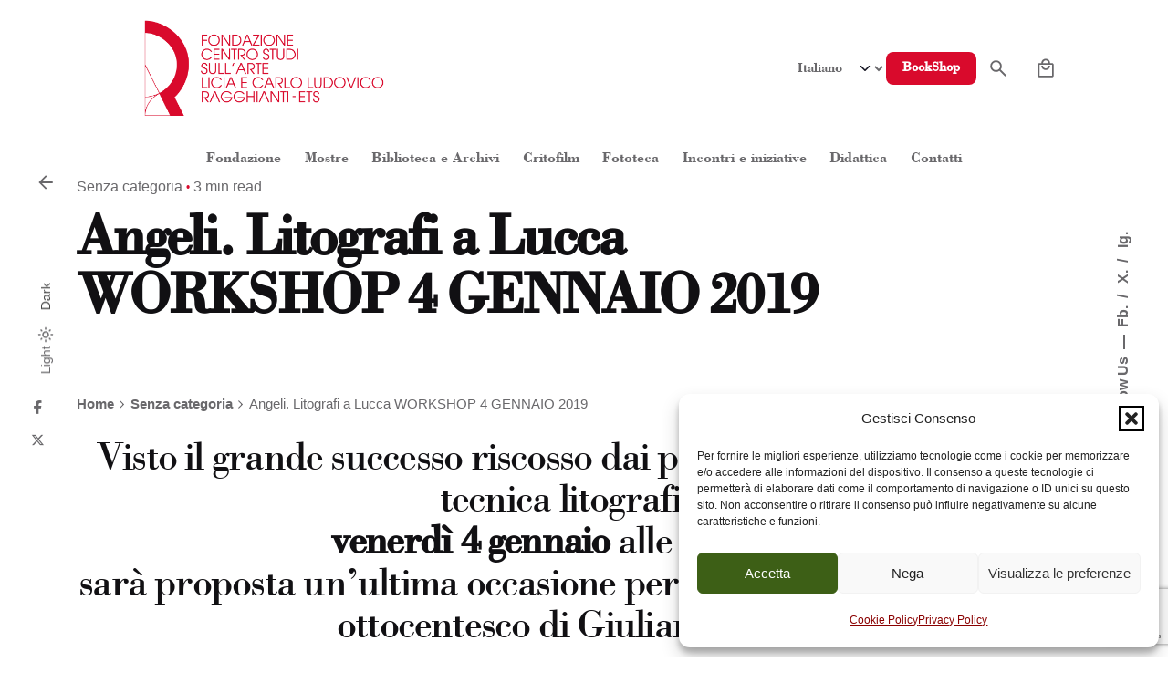

--- FILE ---
content_type: text/html; charset=UTF-8
request_url: https://www.fondazioneragghianti.it/2018/11/11/angeli-litografi-lucca-workshop/
body_size: 131950
content:
<!DOCTYPE html><html lang="it-IT"><head><meta charset="UTF-8"><meta name="viewport" content="width=device-width, initial-scale=1.0"><meta name='robots' content='index, follow, max-image-preview:large, max-snippet:-1, max-video-preview:-1' /><title>Angeli. Litografi a Lucca WORKSHOP 4 GENNAIO 2019 - Fondazione Ragghianti</title><link rel="canonical" href="https://www.fondazioneragghianti.it/2018/11/11/angeli-litografi-lucca-workshop/" /><meta property="og:locale" content="it_IT" /><meta property="og:type" content="article" /><meta property="og:title" content="Angeli. Litografi a Lucca WORKSHOP 4 GENNAIO 2019 - Fondazione Ragghianti" /><meta property="og:description" content="Visto il grande successo riscosso dai precedenti workshop sulla tecnica litografica, venerdì&hellip; Continua a leggere Angeli. Litografi a Lucca WORKSHOP 4 GENNAIO 2019" /><meta property="og:url" content="https://www.fondazioneragghianti.it/2018/11/11/angeli-litografi-lucca-workshop/" /><meta property="og:site_name" content="Fondazione Ragghianti" /><meta property="article:published_time" content="2018-11-11T14:56:27+00:00" /><meta property="article:modified_time" content="2021-02-08T16:20:14+00:00" /><meta property="og:image" content="https://www.fondazioneragghianti.it/wp-content/uploads/2018/11/Giuseppe-Renda_Foto-di-Simone-Ridi.jpg" /><meta property="og:image:width" content="720" /><meta property="og:image:height" content="480" /><meta property="og:image:type" content="image/jpeg" /><meta name="author" content="fondazione ragghianti" /><meta name="twitter:card" content="summary_large_image" /><meta name="twitter:label1" content="Scritto da" /><meta name="twitter:data1" content="fondazione ragghianti" /><meta name="twitter:label2" content="Tempo di lettura stimato" /><meta name="twitter:data2" content="2 minuti" /> <script type="application/ld+json" class="yoast-schema-graph">{"@context":"https://schema.org","@graph":[{"@type":"WebPage","@id":"https://www.fondazioneragghianti.it/2018/11/11/angeli-litografi-lucca-workshop/","url":"https://www.fondazioneragghianti.it/2018/11/11/angeli-litografi-lucca-workshop/","name":"Angeli. Litografi a Lucca WORKSHOP 4 GENNAIO 2019 - Fondazione Ragghianti","isPartOf":{"@id":"https://www.fondazioneragghianti.it/#website"},"primaryImageOfPage":{"@id":"https://www.fondazioneragghianti.it/2018/11/11/angeli-litografi-lucca-workshop/#primaryimage"},"image":{"@id":"https://www.fondazioneragghianti.it/2018/11/11/angeli-litografi-lucca-workshop/#primaryimage"},"thumbnailUrl":"https://www.fondazioneragghianti.it/wp-content/uploads/2018/11/Giuseppe-Renda_Foto-di-Simone-Ridi.jpg","datePublished":"2018-11-11T14:56:27+00:00","dateModified":"2021-02-08T16:20:14+00:00","author":{"@id":"https://www.fondazioneragghianti.it/#/schema/person/128c82cabf9f0b395180a9ce3acf9751"},"breadcrumb":{"@id":"https://www.fondazioneragghianti.it/2018/11/11/angeli-litografi-lucca-workshop/#breadcrumb"},"inLanguage":"it-IT","potentialAction":[{"@type":"ReadAction","target":["https://www.fondazioneragghianti.it/2018/11/11/angeli-litografi-lucca-workshop/"]}]},{"@type":"ImageObject","inLanguage":"it-IT","@id":"https://www.fondazioneragghianti.it/2018/11/11/angeli-litografi-lucca-workshop/#primaryimage","url":"https://www.fondazioneragghianti.it/wp-content/uploads/2018/11/Giuseppe-Renda_Foto-di-Simone-Ridi.jpg","contentUrl":"https://www.fondazioneragghianti.it/wp-content/uploads/2018/11/Giuseppe-Renda_Foto-di-Simone-Ridi.jpg","width":720,"height":480},{"@type":"BreadcrumbList","@id":"https://www.fondazioneragghianti.it/2018/11/11/angeli-litografi-lucca-workshop/#breadcrumb","itemListElement":[{"@type":"ListItem","position":1,"name":"Home","item":"https://www.fondazioneragghianti.it/"},{"@type":"ListItem","position":2,"name":"Angeli. Litografi a Lucca WORKSHOP 4 GENNAIO 2019"}]},{"@type":"WebSite","@id":"https://www.fondazioneragghianti.it/#website","url":"https://www.fondazioneragghianti.it/","name":"Fondazione Ragghianti","description":"C.F.: 92004840465 - P.IVA: 01931580466 - R.E.A.: n. 182825 il 20/01/2004 Reg. Impr.: prot. nr. 1917/00 del 30/01/2004","potentialAction":[{"@type":"SearchAction","target":{"@type":"EntryPoint","urlTemplate":"https://www.fondazioneragghianti.it/?s={search_term_string}"},"query-input":{"@type":"PropertyValueSpecification","valueRequired":true,"valueName":"search_term_string"}}],"inLanguage":"it-IT"},{"@type":"Person","@id":"https://www.fondazioneragghianti.it/#/schema/person/128c82cabf9f0b395180a9ce3acf9751","name":"fondazione ragghianti","image":{"@type":"ImageObject","inLanguage":"it-IT","@id":"https://www.fondazioneragghianti.it/#/schema/person/image/","url":"https://secure.gravatar.com/avatar/9cbd0c5a0713190dbe698bae03b63ecc429cbd5c05f386674e902e1ff17c675c?s=96&d=mm&r=g","contentUrl":"https://secure.gravatar.com/avatar/9cbd0c5a0713190dbe698bae03b63ecc429cbd5c05f386674e902e1ff17c675c?s=96&d=mm&r=g","caption":"fondazione ragghianti"}}]}</script> <link rel="alternate" type="application/rss+xml" title="Fondazione Ragghianti &raquo; Feed" href="https://www.fondazioneragghianti.it/feed/" /><link rel="alternate" type="application/rss+xml" title="Fondazione Ragghianti &raquo; Feed dei commenti" href="https://www.fondazioneragghianti.it/comments/feed/" /> <script type="text/javascript" id="wpp-js" src="https://www.fondazioneragghianti.it/wp-content/plugins/wordpress-popular-posts/assets/js/wpp.min.js?ver=7.3.6" data-sampling="0" data-sampling-rate="100" data-api-url="https://www.fondazioneragghianti.it/wp-json/wordpress-popular-posts" data-post-id="5771" data-token="2d214947cc" data-lang="it" data-debug="0"></script> <link rel="alternate" type="application/rss+xml" title="Fondazione Ragghianti &raquo; Angeli. Litografi a Lucca WORKSHOP 4 GENNAIO 2019 Feed dei commenti" href="https://www.fondazioneragghianti.it/2018/11/11/angeli-litografi-lucca-workshop/feed/" /><link rel="alternate" title="oEmbed (JSON)" type="application/json+oembed" href="https://www.fondazioneragghianti.it/wp-json/oembed/1.0/embed?url=https%3A%2F%2Fwww.fondazioneragghianti.it%2F2018%2F11%2F11%2Fangeli-litografi-lucca-workshop%2F&#038;lang=it" /><link rel="alternate" title="oEmbed (XML)" type="text/xml+oembed" href="https://www.fondazioneragghianti.it/wp-json/oembed/1.0/embed?url=https%3A%2F%2Fwww.fondazioneragghianti.it%2F2018%2F11%2F11%2Fangeli-litografi-lucca-workshop%2F&#038;format=xml&#038;lang=it" /><style id='wp-img-auto-sizes-contain-inline-css' type='text/css'>img:is([sizes=auto i],[sizes^="auto," i]){contain-intrinsic-size:3000px 1500px}
/*# sourceURL=wp-img-auto-sizes-contain-inline-css */</style><style id='wp-emoji-styles-inline-css' type='text/css'>img.wp-smiley, img.emoji {
		display: inline !important;
		border: none !important;
		box-shadow: none !important;
		height: 1em !important;
		width: 1em !important;
		margin: 0 0.07em !important;
		vertical-align: -0.1em !important;
		background: none !important;
		padding: 0 !important;
	}
/*# sourceURL=wp-emoji-styles-inline-css */</style><link rel='stylesheet' id='wp-block-library-css' href='https://www.fondazioneragghianti.it/wp-includes/css/dist/block-library/style.min.css?ver=6.9' type='text/css' media='all' /><style id='wp-block-library-theme-inline-css' type='text/css'>.wp-block-audio :where(figcaption){color:#555;font-size:13px;text-align:center}.is-dark-theme .wp-block-audio :where(figcaption){color:#ffffffa6}.wp-block-audio{margin:0 0 1em}.wp-block-code{border:1px solid #ccc;border-radius:4px;font-family:Menlo,Consolas,monaco,monospace;padding:.8em 1em}.wp-block-embed :where(figcaption){color:#555;font-size:13px;text-align:center}.is-dark-theme .wp-block-embed :where(figcaption){color:#ffffffa6}.wp-block-embed{margin:0 0 1em}.blocks-gallery-caption{color:#555;font-size:13px;text-align:center}.is-dark-theme .blocks-gallery-caption{color:#ffffffa6}:root :where(.wp-block-image figcaption){color:#555;font-size:13px;text-align:center}.is-dark-theme :root :where(.wp-block-image figcaption){color:#ffffffa6}.wp-block-image{margin:0 0 1em}.wp-block-pullquote{border-bottom:4px solid;border-top:4px solid;color:currentColor;margin-bottom:1.75em}.wp-block-pullquote :where(cite),.wp-block-pullquote :where(footer),.wp-block-pullquote__citation{color:currentColor;font-size:.8125em;font-style:normal;text-transform:uppercase}.wp-block-quote{border-left:.25em solid;margin:0 0 1.75em;padding-left:1em}.wp-block-quote cite,.wp-block-quote footer{color:currentColor;font-size:.8125em;font-style:normal;position:relative}.wp-block-quote:where(.has-text-align-right){border-left:none;border-right:.25em solid;padding-left:0;padding-right:1em}.wp-block-quote:where(.has-text-align-center){border:none;padding-left:0}.wp-block-quote.is-large,.wp-block-quote.is-style-large,.wp-block-quote:where(.is-style-plain){border:none}.wp-block-search .wp-block-search__label{font-weight:700}.wp-block-search__button{border:1px solid #ccc;padding:.375em .625em}:where(.wp-block-group.has-background){padding:1.25em 2.375em}.wp-block-separator.has-css-opacity{opacity:.4}.wp-block-separator{border:none;border-bottom:2px solid;margin-left:auto;margin-right:auto}.wp-block-separator.has-alpha-channel-opacity{opacity:1}.wp-block-separator:not(.is-style-wide):not(.is-style-dots){width:100px}.wp-block-separator.has-background:not(.is-style-dots){border-bottom:none;height:1px}.wp-block-separator.has-background:not(.is-style-wide):not(.is-style-dots){height:2px}.wp-block-table{margin:0 0 1em}.wp-block-table td,.wp-block-table th{word-break:normal}.wp-block-table :where(figcaption){color:#555;font-size:13px;text-align:center}.is-dark-theme .wp-block-table :where(figcaption){color:#ffffffa6}.wp-block-video :where(figcaption){color:#555;font-size:13px;text-align:center}.is-dark-theme .wp-block-video :where(figcaption){color:#ffffffa6}.wp-block-video{margin:0 0 1em}:root :where(.wp-block-template-part.has-background){margin-bottom:0;margin-top:0;padding:1.25em 2.375em}
/*# sourceURL=/wp-includes/css/dist/block-library/theme.min.css */</style><style id='classic-theme-styles-inline-css' type='text/css'>/*! This file is auto-generated */
.wp-block-button__link{color:#fff;background-color:#32373c;border-radius:9999px;box-shadow:none;text-decoration:none;padding:calc(.667em + 2px) calc(1.333em + 2px);font-size:1.125em}.wp-block-file__button{background:#32373c;color:#fff;text-decoration:none}
/*# sourceURL=/wp-includes/css/classic-themes.min.css */</style><style id='global-styles-inline-css' type='text/css'>:root{--wp--preset--aspect-ratio--square: 1;--wp--preset--aspect-ratio--4-3: 4/3;--wp--preset--aspect-ratio--3-4: 3/4;--wp--preset--aspect-ratio--3-2: 3/2;--wp--preset--aspect-ratio--2-3: 2/3;--wp--preset--aspect-ratio--16-9: 16/9;--wp--preset--aspect-ratio--9-16: 9/16;--wp--preset--color--black: #000000;--wp--preset--color--cyan-bluish-gray: #abb8c3;--wp--preset--color--white: #ffffff;--wp--preset--color--pale-pink: #f78da7;--wp--preset--color--vivid-red: #cf2e2e;--wp--preset--color--luminous-vivid-orange: #ff6900;--wp--preset--color--luminous-vivid-amber: #fcb900;--wp--preset--color--light-green-cyan: #7bdcb5;--wp--preset--color--vivid-green-cyan: #00d084;--wp--preset--color--pale-cyan-blue: #8ed1fc;--wp--preset--color--vivid-cyan-blue: #0693e3;--wp--preset--color--vivid-purple: #9b51e0;--wp--preset--color--brand-color: #d90a2c;--wp--preset--color--beige-dark: #A1824F;--wp--preset--color--dark-strong: #24262B;--wp--preset--color--dark-light: #32353C;--wp--preset--color--grey-strong: #838998;--wp--preset--gradient--vivid-cyan-blue-to-vivid-purple: linear-gradient(135deg,rgb(6,147,227) 0%,rgb(155,81,224) 100%);--wp--preset--gradient--light-green-cyan-to-vivid-green-cyan: linear-gradient(135deg,rgb(122,220,180) 0%,rgb(0,208,130) 100%);--wp--preset--gradient--luminous-vivid-amber-to-luminous-vivid-orange: linear-gradient(135deg,rgb(252,185,0) 0%,rgb(255,105,0) 100%);--wp--preset--gradient--luminous-vivid-orange-to-vivid-red: linear-gradient(135deg,rgb(255,105,0) 0%,rgb(207,46,46) 100%);--wp--preset--gradient--very-light-gray-to-cyan-bluish-gray: linear-gradient(135deg,rgb(238,238,238) 0%,rgb(169,184,195) 100%);--wp--preset--gradient--cool-to-warm-spectrum: linear-gradient(135deg,rgb(74,234,220) 0%,rgb(151,120,209) 20%,rgb(207,42,186) 40%,rgb(238,44,130) 60%,rgb(251,105,98) 80%,rgb(254,248,76) 100%);--wp--preset--gradient--blush-light-purple: linear-gradient(135deg,rgb(255,206,236) 0%,rgb(152,150,240) 100%);--wp--preset--gradient--blush-bordeaux: linear-gradient(135deg,rgb(254,205,165) 0%,rgb(254,45,45) 50%,rgb(107,0,62) 100%);--wp--preset--gradient--luminous-dusk: linear-gradient(135deg,rgb(255,203,112) 0%,rgb(199,81,192) 50%,rgb(65,88,208) 100%);--wp--preset--gradient--pale-ocean: linear-gradient(135deg,rgb(255,245,203) 0%,rgb(182,227,212) 50%,rgb(51,167,181) 100%);--wp--preset--gradient--electric-grass: linear-gradient(135deg,rgb(202,248,128) 0%,rgb(113,206,126) 100%);--wp--preset--gradient--midnight: linear-gradient(135deg,rgb(2,3,129) 0%,rgb(40,116,252) 100%);--wp--preset--font-size--small: 14px;--wp--preset--font-size--medium: 20px;--wp--preset--font-size--large: 17px;--wp--preset--font-size--x-large: 42px;--wp--preset--font-size--extra-small: 13px;--wp--preset--font-size--normal: 15px;--wp--preset--font-size--larger: 20px;--wp--preset--spacing--20: 0.44rem;--wp--preset--spacing--30: 0.67rem;--wp--preset--spacing--40: 1rem;--wp--preset--spacing--50: 1.5rem;--wp--preset--spacing--60: 2.25rem;--wp--preset--spacing--70: 3.38rem;--wp--preset--spacing--80: 5.06rem;--wp--preset--shadow--natural: 6px 6px 9px rgba(0, 0, 0, 0.2);--wp--preset--shadow--deep: 12px 12px 50px rgba(0, 0, 0, 0.4);--wp--preset--shadow--sharp: 6px 6px 0px rgba(0, 0, 0, 0.2);--wp--preset--shadow--outlined: 6px 6px 0px -3px rgb(255, 255, 255), 6px 6px rgb(0, 0, 0);--wp--preset--shadow--crisp: 6px 6px 0px rgb(0, 0, 0);}:where(.is-layout-flex){gap: 0.5em;}:where(.is-layout-grid){gap: 0.5em;}body .is-layout-flex{display: flex;}.is-layout-flex{flex-wrap: wrap;align-items: center;}.is-layout-flex > :is(*, div){margin: 0;}body .is-layout-grid{display: grid;}.is-layout-grid > :is(*, div){margin: 0;}:where(.wp-block-columns.is-layout-flex){gap: 2em;}:where(.wp-block-columns.is-layout-grid){gap: 2em;}:where(.wp-block-post-template.is-layout-flex){gap: 1.25em;}:where(.wp-block-post-template.is-layout-grid){gap: 1.25em;}.has-black-color{color: var(--wp--preset--color--black) !important;}.has-cyan-bluish-gray-color{color: var(--wp--preset--color--cyan-bluish-gray) !important;}.has-white-color{color: var(--wp--preset--color--white) !important;}.has-pale-pink-color{color: var(--wp--preset--color--pale-pink) !important;}.has-vivid-red-color{color: var(--wp--preset--color--vivid-red) !important;}.has-luminous-vivid-orange-color{color: var(--wp--preset--color--luminous-vivid-orange) !important;}.has-luminous-vivid-amber-color{color: var(--wp--preset--color--luminous-vivid-amber) !important;}.has-light-green-cyan-color{color: var(--wp--preset--color--light-green-cyan) !important;}.has-vivid-green-cyan-color{color: var(--wp--preset--color--vivid-green-cyan) !important;}.has-pale-cyan-blue-color{color: var(--wp--preset--color--pale-cyan-blue) !important;}.has-vivid-cyan-blue-color{color: var(--wp--preset--color--vivid-cyan-blue) !important;}.has-vivid-purple-color{color: var(--wp--preset--color--vivid-purple) !important;}.has-black-background-color{background-color: var(--wp--preset--color--black) !important;}.has-cyan-bluish-gray-background-color{background-color: var(--wp--preset--color--cyan-bluish-gray) !important;}.has-white-background-color{background-color: var(--wp--preset--color--white) !important;}.has-pale-pink-background-color{background-color: var(--wp--preset--color--pale-pink) !important;}.has-vivid-red-background-color{background-color: var(--wp--preset--color--vivid-red) !important;}.has-luminous-vivid-orange-background-color{background-color: var(--wp--preset--color--luminous-vivid-orange) !important;}.has-luminous-vivid-amber-background-color{background-color: var(--wp--preset--color--luminous-vivid-amber) !important;}.has-light-green-cyan-background-color{background-color: var(--wp--preset--color--light-green-cyan) !important;}.has-vivid-green-cyan-background-color{background-color: var(--wp--preset--color--vivid-green-cyan) !important;}.has-pale-cyan-blue-background-color{background-color: var(--wp--preset--color--pale-cyan-blue) !important;}.has-vivid-cyan-blue-background-color{background-color: var(--wp--preset--color--vivid-cyan-blue) !important;}.has-vivid-purple-background-color{background-color: var(--wp--preset--color--vivid-purple) !important;}.has-black-border-color{border-color: var(--wp--preset--color--black) !important;}.has-cyan-bluish-gray-border-color{border-color: var(--wp--preset--color--cyan-bluish-gray) !important;}.has-white-border-color{border-color: var(--wp--preset--color--white) !important;}.has-pale-pink-border-color{border-color: var(--wp--preset--color--pale-pink) !important;}.has-vivid-red-border-color{border-color: var(--wp--preset--color--vivid-red) !important;}.has-luminous-vivid-orange-border-color{border-color: var(--wp--preset--color--luminous-vivid-orange) !important;}.has-luminous-vivid-amber-border-color{border-color: var(--wp--preset--color--luminous-vivid-amber) !important;}.has-light-green-cyan-border-color{border-color: var(--wp--preset--color--light-green-cyan) !important;}.has-vivid-green-cyan-border-color{border-color: var(--wp--preset--color--vivid-green-cyan) !important;}.has-pale-cyan-blue-border-color{border-color: var(--wp--preset--color--pale-cyan-blue) !important;}.has-vivid-cyan-blue-border-color{border-color: var(--wp--preset--color--vivid-cyan-blue) !important;}.has-vivid-purple-border-color{border-color: var(--wp--preset--color--vivid-purple) !important;}.has-vivid-cyan-blue-to-vivid-purple-gradient-background{background: var(--wp--preset--gradient--vivid-cyan-blue-to-vivid-purple) !important;}.has-light-green-cyan-to-vivid-green-cyan-gradient-background{background: var(--wp--preset--gradient--light-green-cyan-to-vivid-green-cyan) !important;}.has-luminous-vivid-amber-to-luminous-vivid-orange-gradient-background{background: var(--wp--preset--gradient--luminous-vivid-amber-to-luminous-vivid-orange) !important;}.has-luminous-vivid-orange-to-vivid-red-gradient-background{background: var(--wp--preset--gradient--luminous-vivid-orange-to-vivid-red) !important;}.has-very-light-gray-to-cyan-bluish-gray-gradient-background{background: var(--wp--preset--gradient--very-light-gray-to-cyan-bluish-gray) !important;}.has-cool-to-warm-spectrum-gradient-background{background: var(--wp--preset--gradient--cool-to-warm-spectrum) !important;}.has-blush-light-purple-gradient-background{background: var(--wp--preset--gradient--blush-light-purple) !important;}.has-blush-bordeaux-gradient-background{background: var(--wp--preset--gradient--blush-bordeaux) !important;}.has-luminous-dusk-gradient-background{background: var(--wp--preset--gradient--luminous-dusk) !important;}.has-pale-ocean-gradient-background{background: var(--wp--preset--gradient--pale-ocean) !important;}.has-electric-grass-gradient-background{background: var(--wp--preset--gradient--electric-grass) !important;}.has-midnight-gradient-background{background: var(--wp--preset--gradient--midnight) !important;}.has-small-font-size{font-size: var(--wp--preset--font-size--small) !important;}.has-medium-font-size{font-size: var(--wp--preset--font-size--medium) !important;}.has-large-font-size{font-size: var(--wp--preset--font-size--large) !important;}.has-x-large-font-size{font-size: var(--wp--preset--font-size--x-large) !important;}
:where(.wp-block-post-template.is-layout-flex){gap: 1.25em;}:where(.wp-block-post-template.is-layout-grid){gap: 1.25em;}
:where(.wp-block-term-template.is-layout-flex){gap: 1.25em;}:where(.wp-block-term-template.is-layout-grid){gap: 1.25em;}
:where(.wp-block-columns.is-layout-flex){gap: 2em;}:where(.wp-block-columns.is-layout-grid){gap: 2em;}
:root :where(.wp-block-pullquote){font-size: 1.5em;line-height: 1.6;}
/*# sourceURL=global-styles-inline-css */</style><link rel='stylesheet' id='contact-form-7-css' href='https://www.fondazioneragghianti.it/wp-content/cache/autoptimize/css/autoptimize_single_64ac31699f5326cb3c76122498b76f66.css?ver=6.1.4' type='text/css' media='all' /><link rel='stylesheet' id='sow-social-media-buttons-flat-adc4a82a0a50-css' href='https://www.fondazioneragghianti.it/wp-content/cache/autoptimize/css/autoptimize_single_05fb1f529762a20fff4ba66ad1a5319d.css?ver=6.9' type='text/css' media='all' /><link rel='stylesheet' id='sow-social-media-buttons-flat-95182f27819d-css' href='https://www.fondazioneragghianti.it/wp-content/cache/autoptimize/css/autoptimize_single_e58b2828519e8f94a6510d1834112571.css?ver=6.9' type='text/css' media='all' /><style id='woocommerce-inline-inline-css' type='text/css'>.woocommerce form .form-row .required { visibility: visible; }
/*# sourceURL=woocommerce-inline-inline-css */</style><link rel='stylesheet' id='wpa-style-css' href='https://www.fondazioneragghianti.it/wp-content/cache/autoptimize/css/autoptimize_single_88f188c3ac05016535c362cde1fe8424.css?ver=2.2.6' type='text/css' media='all' /><style id='wpa-style-inline-css' type='text/css'>.wpa-visible-ltr#skiplinks a,  .wpa-visible-ltr#skiplinks a:visited {
	background-color: #fff;
	box-shadow: 0 0 2px 2px rgba(0, 0, 0, 0.2);
	color: #333;
	display: block;
	font-weight: 600;
	height: auto;
	line-height: normal;
	padding: 15px 23px 14px;
	position: absolute;
	left: 6px;
	top: var(--admin-bar-top);
	text-decoration: none;
	text-transform: none;
	width: auto;
	z-index: 100000;
}
.wpa-visible-ltr#skiplinks a:active, .wpa-visible-ltr#skiplinks a:hover, .wpa-visible-ltr#skiplinks a:focus {
	background-color: #f1f1f1;
	box-shadow: 0 0 2px 2px rgba(0, 0, 0, 0.6);
	color: #0073aa;
	display: block;
	font-weight: 600;
	height: auto;
	line-height: normal;
	padding: 15px 23px 14px;
	position: absolute;
	left: 6px;
	top: var(--admin-bar-top);
	text-decoration: none;
	text-transform: none;
	width: auto;
	z-index: 100000;
}
	
		:focus { outline: 2px solid #000!important; outline-offset: 2px !important; }
		:root { --admin-bar-top : 7px; }
/*# sourceURL=wpa-style-inline-css */</style><link rel='stylesheet' id='mc4wp-form-basic-css' href='https://www.fondazioneragghianti.it/wp-content/cache/autoptimize/css/autoptimize_single_df5776c61614c2df2b8ca2698fcafcb0.css?ver=4.10.9' type='text/css' media='all' /><link rel='stylesheet' id='cmplz-general-css' href='https://www.fondazioneragghianti.it/wp-content/plugins/complianz-gdpr/assets/css/cookieblocker.min.css?ver=1765883481' type='text/css' media='all' /><link rel='stylesheet' id='wordpress-popular-posts-css-css' href='https://www.fondazioneragghianti.it/wp-content/cache/autoptimize/css/autoptimize_single_bc659c66ff1402b607f62f19f57691fd.css?ver=7.3.6' type='text/css' media='all' /><link rel='stylesheet' id='parent-style-css' href='https://www.fondazioneragghianti.it/wp-content/cache/autoptimize/css/autoptimize_single_cdac1c51469039eca127aecd19a3b6bb.css?ver=6.9' type='text/css' media='all' /><link rel='stylesheet' id='ohio-style-css' href='https://www.fondazioneragghianti.it/wp-content/cache/autoptimize/css/autoptimize_single_6d15b149d5e6be6a28b06a7326ed673e.css?ver=1.0.0' type='text/css' media='all' /><style id='ohio-style-inline-css' type='text/css'>:root{--clb-color-primary:#d90a2c;--clb-color-preloader-spinner:#d90a2c;--clb-title-font-family:'Bodoni', sans-serif;}.heading .title .highlighted-text{background-image: linear-gradient(rgba(217,10,44,0.5), rgba(217,10,44,0.5));}.blog-grid-meta .meta-holder img{opacity:0;width: 1px;}.clb-popup .close-bar {left: unset;max-width: 100px;}figure.blog-grid-image .parallax:after {background-color: rgba(49,9,250,0.37);background-color: rgba(30,30,30,0.47);}.clb-subscribe .vc_row {display: block;}.clb-subscribe .clb-subscribe-img {float:none;width: 100%;border-bottom-left-radius: 0;}.clb-subscribe-content.vc_col-sm-6 {width: 100%;}.wooccm-additional-fields label.checkbox{display: inline;}.site-header:not(.mobile-header) .nav-item a {padding: 0.2vw 1.35vw;}.menu-optional .cart-total {display:none}.lang-dropdown-select{width: auto;}body:not(.dark-scheme){color:#69686b}.blog-grid-meta{display:none}.search-global.fixed {position: fixed;left: unset;right: 40px;top: 30%;bottom: unset;z-index: 999;}.search-global i {font-size:32px !important}.c-cookie-banner-body-desc-footer-policy-btn, .c-cookie-banner-body-banner-button-transparent.c-consent-banner-link {color: #3d5f16!important;}.c-cookie-banner-body-banner-button.c-button {background-color:  #3d5f16!important;}.CAROSELLO-NASCOSTO {display: none!important;}.blog-posts h4 a{color: #8a0000!important;}.vc_row.archive-holder.ohio-masonry.masonry a.tag {color: #000!important;}a.immagine-con-focus, .wpb_wrapper .vc_figure a {position: fixed;}.immagine-con-focus a img:focus {outline: 2px solid #000 !important;outline-offset: 2px !important;}.immagine-con-focus.partenarati{min-height: 100px;align-content: baseline;padding-top: 10px;padding-right: 50px;padding-left: 10px;}.immagine-con-focus.partenarati a img:focus {outline: 2px solid #000 !important;outline-offset: 2px !important;width: 250px;}.immagine-con-focus.partenarati figure.wpb_wrapper.vc_figure {left: 0px;position: fixed;padding-left: 10px;}.immagine-con-focus.partenarati figure.wpb_wrapper.vc_figure a {position: fixed;margin-right:10px;}.wpb_wrapper a, .s1 a, .s3 a{color: #8a0000!important;}.home .box-home-blog-post a.-undash {color: #8a0000!important;}.ok-box-home-blog-post a.-undash, .ok-box-home-blog-post a {color: #FFF!important;}.colonna-immagini-alunni .wpb_single_image.wpb_content_element.vc_align_center.wpb_content_element.wpb_animate_when_almost_visible.wpb_fadeInUp.fadeInUp.wpb_start_animation.animated {min-height: 300px;text-align: center;margin-bottom: 0px;}.colonna-immagini-alunni .vc_column-inner {justify-content: flex-start!important;}@media screen and (min-width: 1024px){.left-part {padding-left: 20px !important;padding-right: 30px}.blocco-home-dona-il-tuo span{font-size:18px!important;}}.left-part {padding-right: 30px}#site-navigation{margin-right: 4% !important;}.colonna-donazione-home {padding-right: 1%!important;padding-left: 8%!important;}@media screen and (max-width: 1365px){#site-navigation{margin-right: 1% !important;}}footer a, .widgets a *:not(.fab){/*color:#6e6efb !important */color:#fff !important;text-decoration: underline;}.links-underline a:not(.button):not(.tag):not(.-undash):hover {animation: none!important;background-image: none;}.color-switcher-item.dark span.caption {color: #444444!important;}.site-header .header-wrap .lang-dropdown {font-family: 'Bodoni';}.clb-page-headline .clb-post-meta {display: none;}.cta {padding: 30px;}nav#site-navigation{position: absolute;top: 100px;left: 0;display: flex;width: 100%;justify-content: center;}.woo_c-products .product-item .product-buttons-item .btn, .woo_c-product-details-inner .variations_button  {text-transform: none;}input[type="text"], input[type="password"], input[type="number"], input[type="email"], input[type="tel"], select, .select2-container--default .select2-selection--single, textarea {color: #69686b;}.filter-holder .filter .select-inline select {max-width: initial;}.wpcf7-acceptance span.wpcf7-list-item {margin: 0 ;}.piena-larghezza figure, .piena-larghezza figure .vc_single_image-wrapper, .piena-larghezza figure .vc_single_image-wrapper img{width:100%}@media screen and (max-width: 1024px){.spazio-home{height:15vh !important}.spazio-home2{height:30px !important}.colonna-donazione-home {padding-right: 0%!important;padding-left: 0%!important;}.vc_custom_1694789917629 .call-to-action {align-items: center;}}button.qc-cmp2-link-inline, button.css-ndr3r9{color:#666666 !important}.blog-item .overlay-details .meta-holder{display:none !important}.blog-item .overlay-details .headline-meta{display:none !important}.single-post .post-meta-holder{display:none !important}.custom-preloader{color:white;}@media screen and (max-width: 600px){.right-part {position: absolute;top: 110px;left: 40px;}.vc_custom_1714980380620 {padding-right:3%!important;}.vc_custom_1593068763479 p, .scritta-in-home-centrata p{text-align: center!important;}.spazio-immagini-pagina-alunni {display: none!important;}}.menu-elmo{cursor:pointer}.site-footer{background-color:#042535;}.site-footer .widget-title{color:#c4c4c4;}.site-footer h6,.site-footer .widgets,.site-footer .scroll-top,.site-footer .color-switcher-item.dark,.site-footer .button,.site-footer input,.site-footer-copyright{color:rgba(255,255,255,0.8);}.site-footer a:not(.-unlink){color:#ffffff;}.header:not(.-sticky):not(.-mobile) .menu-blank,.header:not(.-sticky):not(.-mobile) .menu > li > a,.header:not(.-sticky) .hamburger-outer,.header:not(.-sticky) .branding-title,.header:not(.-sticky) .icon-button:not(.-overlay-button):not(.-small):not(.-extra-small),.header:not(.-sticky) .cart-button-total a,.header:not(.-sticky) .lang-dropdown{font-family:'BodoniBold', sans-serif;}.subheader,.subheader a{font-family:'BodoniBold', sans-serif;}.menu-optional .button-group .button:not(.page-link):not(.-dm-ignore){--clb-color-button:#d90a2c;}@media screen and (max-width: 1024px) { .header,.slide-in-overlay{opacity: 0;}}.header.-mobile .nav .holder{background-color:rgba(255,255,255,0.81);}.header.-mobile .nav,.header.-mobile .slide-in-overlay .copyright,.header.-mobile .slide-in-overlay .lang-dropdown,.header.-mobile .slide-in-overlay .close-bar .icon-button:not(.-small){font-family:'BodoniBold', sans-serif;}.popup-subscribe .thumbnail{background-color:;background-image:url('https://www.fondazioneragghianti.it/wp-content/uploads/2020/10/oh__img100-768x492-Recovered.png');background-size:cover;background-position:center center;background-repeat:no-repeat;}.page-headline::after{background-color:;}.page-headline .title{font-family:'Bodoni', sans-serif;}.blog-item .title a{font-family:'Bodoni', sans-serif;font-weight:600;font-style:normal;} @media screen and (min-width:1181px){.header .branding .logo img,.header .branding .logo-mobile img,.header .branding .logo-sticky-mobile img,.header .branding .logo-dynamic img{min-height:150px; height:150px;}:root{--clb-header-height:150px;}} @media screen and (min-width:769px) and (max-width:1180px){.header .branding .logo img,.header .branding .logo-mobile img,.header .branding .logo-sticky-mobile img,.header .branding .logo-dynamic img{min-height:130px; height:130px;}:root{--clb-header-height:130px;}} @media screen and (max-width:768px){.clb-mode-switcher {display: none;}.site-header .header-wrap-inner {display: block;}.site-header .header-wrap-inner .right-part {-webkit-box-pack: start;-webkit-justify-content: flex-start;-ms-flex-pack: start;justify-content: flex-start;padding-left: 20px;}nav#site-navigation {top: 160px;}.site-content {padding-top: 80px;}.header .branding .logo img,.header .branding .logo-mobile img,.header .branding .logo-sticky-mobile img,.header .branding .logo-dynamic img{min-height:100px; height:100px;}.header.-sticky .branding .logo img,.header.-sticky .branding .logo-mobile img,.header.-sticky .branding .logo-sticky img,.header.-sticky .branding .logo-sticky-mobile img,.header.-sticky .branding .logo-dynamic img{min-height:70px; height:70px;}:root{--clb-header-height:110px;}}
/*# sourceURL=ohio-style-inline-css */</style><link rel='stylesheet' id='ohio-woocommerce-style-css' href='https://www.fondazioneragghianti.it/wp-content/cache/autoptimize/css/autoptimize_single_34702f76de7f424d5662679d1b7230bb.css?ver=6.9' type='text/css' media='all' /><link rel='stylesheet' id='icon-pack-fontawesome-css' href='https://www.fondazioneragghianti.it/wp-content/cache/autoptimize/css/autoptimize_single_bde2a1ac06ec87a30967e54da50f5c15.css?ver=6.9' type='text/css' media='all' /><link rel='stylesheet' id='um_modal-css' href='https://www.fondazioneragghianti.it/wp-content/plugins/ultimate-member/assets/css/um-modal.min.css?ver=2.11.1' type='text/css' media='all' /><link rel='stylesheet' id='um_ui-css' href='https://www.fondazioneragghianti.it/wp-content/plugins/ultimate-member/assets/libs/jquery-ui/jquery-ui.min.css?ver=1.13.2' type='text/css' media='all' /><link rel='stylesheet' id='um_tipsy-css' href='https://www.fondazioneragghianti.it/wp-content/plugins/ultimate-member/assets/libs/tipsy/tipsy.min.css?ver=1.0.0a' type='text/css' media='all' /><link rel='stylesheet' id='um_raty-css' href='https://www.fondazioneragghianti.it/wp-content/plugins/ultimate-member/assets/libs/raty/um-raty.min.css?ver=2.6.0' type='text/css' media='all' /><link rel='stylesheet' id='select2-css' href='https://www.fondazioneragghianti.it/wp-content/plugins/ultimate-member/assets/libs/select2/select2.min.css?ver=4.0.13' type='text/css' media='all' /><link rel='stylesheet' id='um_fileupload-css' href='https://www.fondazioneragghianti.it/wp-content/plugins/ultimate-member/assets/css/um-fileupload.min.css?ver=2.11.1' type='text/css' media='all' /><link rel='stylesheet' id='um_confirm-css' href='https://www.fondazioneragghianti.it/wp-content/plugins/ultimate-member/assets/libs/um-confirm/um-confirm.min.css?ver=1.0' type='text/css' media='all' /><link rel='stylesheet' id='um_datetime-css' href='https://www.fondazioneragghianti.it/wp-content/plugins/ultimate-member/assets/libs/pickadate/default.min.css?ver=3.6.2' type='text/css' media='all' /><link rel='stylesheet' id='um_datetime_date-css' href='https://www.fondazioneragghianti.it/wp-content/plugins/ultimate-member/assets/libs/pickadate/default.date.min.css?ver=3.6.2' type='text/css' media='all' /><link rel='stylesheet' id='um_datetime_time-css' href='https://www.fondazioneragghianti.it/wp-content/plugins/ultimate-member/assets/libs/pickadate/default.time.min.css?ver=3.6.2' type='text/css' media='all' /><link rel='stylesheet' id='um_fonticons_ii-css' href='https://www.fondazioneragghianti.it/wp-content/plugins/ultimate-member/assets/libs/legacy/fonticons/fonticons-ii.min.css?ver=2.11.1' type='text/css' media='all' /><link rel='stylesheet' id='um_fonticons_fa-css' href='https://www.fondazioneragghianti.it/wp-content/plugins/ultimate-member/assets/libs/legacy/fonticons/fonticons-fa.min.css?ver=2.11.1' type='text/css' media='all' /><link rel='stylesheet' id='um_fontawesome-css' href='https://www.fondazioneragghianti.it/wp-content/plugins/ultimate-member/assets/css/um-fontawesome.min.css?ver=6.5.2' type='text/css' media='all' /><link rel='stylesheet' id='um_common-css' href='https://www.fondazioneragghianti.it/wp-content/plugins/ultimate-member/assets/css/common.min.css?ver=2.11.1' type='text/css' media='all' /><link rel='stylesheet' id='um_responsive-css' href='https://www.fondazioneragghianti.it/wp-content/plugins/ultimate-member/assets/css/um-responsive.min.css?ver=2.11.1' type='text/css' media='all' /><link rel='stylesheet' id='um_styles-css' href='https://www.fondazioneragghianti.it/wp-content/plugins/ultimate-member/assets/css/um-styles.min.css?ver=2.11.1' type='text/css' media='all' /><link rel='stylesheet' id='um_crop-css' href='https://www.fondazioneragghianti.it/wp-content/plugins/ultimate-member/assets/libs/cropper/cropper.min.css?ver=1.6.1' type='text/css' media='all' /><link rel='stylesheet' id='um_profile-css' href='https://www.fondazioneragghianti.it/wp-content/plugins/ultimate-member/assets/css/um-profile.min.css?ver=2.11.1' type='text/css' media='all' /><link rel='stylesheet' id='um_account-css' href='https://www.fondazioneragghianti.it/wp-content/plugins/ultimate-member/assets/css/um-account.min.css?ver=2.11.1' type='text/css' media='all' /><link rel='stylesheet' id='um_misc-css' href='https://www.fondazioneragghianti.it/wp-content/plugins/ultimate-member/assets/css/um-misc.min.css?ver=2.11.1' type='text/css' media='all' /><link rel='stylesheet' id='um_default_css-css' href='https://www.fondazioneragghianti.it/wp-content/plugins/ultimate-member/assets/css/um-old-default.min.css?ver=2.11.1' type='text/css' media='all' /> <script defer type="text/javascript" src="https://www.fondazioneragghianti.it/wp-includes/js/tinymce/tinymce.min.js?ver=49110-20250317" id="wp-tinymce-root-js"></script> <script defer type="text/javascript" src="https://www.fondazioneragghianti.it/wp-includes/js/tinymce/plugins/compat3x/plugin.min.js?ver=49110-20250317" id="wp-tinymce-js"></script> <script type="text/javascript" src="https://www.fondazioneragghianti.it/wp-includes/js/jquery/jquery.min.js?ver=3.7.1" id="jquery-core-js"></script> <script defer type="text/javascript" src="https://www.fondazioneragghianti.it/wp-includes/js/jquery/jquery-migrate.min.js?ver=3.4.1" id="jquery-migrate-js"></script> <script defer type="text/javascript" src="https://www.fondazioneragghianti.it/wp-content/plugins/woocommerce/assets/js/jquery-blockui/jquery.blockUI.min.js?ver=2.7.0-wc.10.4.2" id="wc-jquery-blockui-js" data-wp-strategy="defer"></script> <script defer id="wc-add-to-cart-js-extra" src="[data-uri]"></script> <script defer type="text/javascript" src="https://www.fondazioneragghianti.it/wp-content/plugins/woocommerce/assets/js/frontend/add-to-cart.min.js?ver=10.4.2" id="wc-add-to-cart-js" data-wp-strategy="defer"></script> <script type="text/javascript" src="https://www.fondazioneragghianti.it/wp-content/plugins/woocommerce/assets/js/js-cookie/js.cookie.min.js?ver=2.1.4-wc.10.4.2" id="wc-js-cookie-js" defer="defer" data-wp-strategy="defer"></script> <script defer id="woocommerce-js-extra" src="[data-uri]"></script> <script type="text/javascript" src="https://www.fondazioneragghianti.it/wp-content/plugins/woocommerce/assets/js/frontend/woocommerce.min.js?ver=10.4.2" id="woocommerce-js" defer="defer" data-wp-strategy="defer"></script> <script defer type="text/javascript" src="https://www.fondazioneragghianti.it/wp-content/cache/autoptimize/js/autoptimize_single_4ad474e3e3475e508182e1073c80c80a.js?ver=8.7.2" id="vc_woocommerce-add-to-cart-js-js"></script> <script defer type="text/javascript" src="https://www.fondazioneragghianti.it/wp-content/plugins/ultimate-member/assets/js/um-gdpr.min.js?ver=2.11.1" id="um-gdpr-js"></script> <script defer src="data:text/javascript;base64,"></script><link rel="EditURI" type="application/rsd+xml" title="RSD" href="https://www.fondazioneragghianti.it/xmlrpc.php?rsd" /><meta name="generator" content="WordPress 6.9" /><meta name="generator" content="WooCommerce 10.4.2" /><link rel='shortlink' href='https://www.fondazioneragghianti.it/?p=5771' /><style>.cmplz-hidden {
					display: none !important;
				}</style><style id="wpp-loading-animation-styles">@-webkit-keyframes bgslide{from{background-position-x:0}to{background-position-x:-200%}}@keyframes bgslide{from{background-position-x:0}to{background-position-x:-200%}}.wpp-widget-block-placeholder,.wpp-shortcode-placeholder{margin:0 auto;width:60px;height:3px;background:#dd3737;background:linear-gradient(90deg,#dd3737 0%,#571313 10%,#dd3737 100%);background-size:200% auto;border-radius:3px;-webkit-animation:bgslide 1s infinite linear;animation:bgslide 1s infinite linear}</style><link rel="pingback" href="https://www.fondazioneragghianti.it/xmlrpc.php"> <noscript><style>.woocommerce-product-gallery{ opacity: 1 !important; }</style></noscript><meta name="generator" content="Elementor 3.33.4; features: additional_custom_breakpoints; settings: css_print_method-external, google_font-enabled, font_display-auto"><style type="text/css">.recentcomments a{display:inline !important;padding:0 !important;margin:0 !important;}</style><style>.e-con.e-parent:nth-of-type(n+4):not(.e-lazyloaded):not(.e-no-lazyload),
				.e-con.e-parent:nth-of-type(n+4):not(.e-lazyloaded):not(.e-no-lazyload) * {
					background-image: none !important;
				}
				@media screen and (max-height: 1024px) {
					.e-con.e-parent:nth-of-type(n+3):not(.e-lazyloaded):not(.e-no-lazyload),
					.e-con.e-parent:nth-of-type(n+3):not(.e-lazyloaded):not(.e-no-lazyload) * {
						background-image: none !important;
					}
				}
				@media screen and (max-height: 640px) {
					.e-con.e-parent:nth-of-type(n+2):not(.e-lazyloaded):not(.e-no-lazyload),
					.e-con.e-parent:nth-of-type(n+2):not(.e-lazyloaded):not(.e-no-lazyload) * {
						background-image: none !important;
					}
				}</style><meta name="generator" content="Powered by WPBakery Page Builder - drag and drop page builder for WordPress."/><meta name="generator" content="Powered by Slider Revolution 6.7.38 - responsive, Mobile-Friendly Slider Plugin for WordPress with comfortable drag and drop interface." /><link rel="icon" href="https://www.fondazioneragghianti.it/wp-content/uploads/2020/12/cropped-square.R-32x32.png" sizes="32x32" /><link rel="icon" href="https://www.fondazioneragghianti.it/wp-content/uploads/2020/12/cropped-square.R-192x192.png" sizes="192x192" /><link rel="apple-touch-icon" href="https://www.fondazioneragghianti.it/wp-content/uploads/2020/12/cropped-square.R-180x180.png" /><meta name="msapplication-TileImage" content="https://www.fondazioneragghianti.it/wp-content/uploads/2020/12/cropped-square.R-270x270.png" /> <noscript><style>.wpb_animate_when_almost_visible { opacity: 1; }</style></noscript>  <script defer src="https://www.googletagmanager.com/gtag/js?id=G-6YSMHFGPEF"></script> <script defer src="[data-uri]"></script> </head><body class="wp-singular post-template-default single single-post postid-5771 single-format-standard wp-embed-responsive wp-theme-ohio wp-child-theme-ohio-child theme-ohio woocommerce-no-js wpa-excerpt metaslider-plugin group-blog ohio-theme-1.0.0 with-header-1 with-widget-divider with-right-mobile-hamburger with-post-type_1 with-switcher with-headline with-spacer with-mobile-switcher with-breadcrumbs links-underline icon-buttons-animation with-ajax-button wpb-js-composer js-comp-ver-8.7.2 vc_responsive elementor-default elementor-kit-7422"><div class="page-preloader " id="page-preloader"><div class="custom-preloader"><img src="https://www.fondazioneragghianti.it/wp-content/uploads/2020/12/Logo-R-pulse.small_.gif" alt="Preloader image" /></div></div><ul class="elements-bar left -unlist dynamic-typo"><li><div class="color-switcher cursor-as-pointer -invisible color-switcher-mobile"><div class="color-switcher-item light"><div class="color-switcher-item-state"> <span class="caption">Light</span> <svg width="18" height="18" viewBox="0 0 18 18" fill="none" xmlns="http://www.w3.org/2000/svg"><path d="M9 6.75C10.2375 6.75 11.25 7.7625 11.25 9C11.25 10.2375 10.2375 11.25 9 11.25C7.7625 11.25 6.75 10.2375 6.75 9C6.75 7.7625 7.7625 6.75 9 6.75ZM9 5.25C6.93 5.25 5.25 6.93 5.25 9C5.25 11.07 6.93 12.75 9 12.75C11.07 12.75 12.75 11.07 12.75 9C12.75 6.93 11.07 5.25 9 5.25ZM1.5 9.75H3C3.4125 9.75 3.75 9.4125 3.75 9C3.75 8.5875 3.4125 8.25 3 8.25H1.5C1.0875 8.25 0.75 8.5875 0.75 9C0.75 9.4125 1.0875 9.75 1.5 9.75ZM15 9.75H16.5C16.9125 9.75 17.25 9.4125 17.25 9C17.25 8.5875 16.9125 8.25 16.5 8.25H15C14.5875 8.25 14.25 8.5875 14.25 9C14.25 9.4125 14.5875 9.75 15 9.75ZM8.25 1.5V3C8.25 3.4125 8.5875 3.75 9 3.75C9.4125 3.75 9.75 3.4125 9.75 3V1.5C9.75 1.0875 9.4125 0.75 9 0.75C8.5875 0.75 8.25 1.0875 8.25 1.5ZM8.25 15V16.5C8.25 16.9125 8.5875 17.25 9 17.25C9.4125 17.25 9.75 16.9125 9.75 16.5V15C9.75 14.5875 9.4125 14.25 9 14.25C8.5875 14.25 8.25 14.5875 8.25 15ZM4.4925 3.435C4.2 3.1425 3.72 3.1425 3.435 3.435C3.1425 3.7275 3.1425 4.2075 3.435 4.4925L4.23 5.2875C4.5225 5.58 5.0025 5.58 5.2875 5.2875C5.5725 4.995 5.58 4.515 5.2875 4.23L4.4925 3.435ZM13.77 12.7125C13.4775 12.42 12.9975 12.42 12.7125 12.7125C12.42 13.005 12.42 13.485 12.7125 13.77L13.5075 14.565C13.8 14.8575 14.28 14.8575 14.565 14.565C14.8575 14.2725 14.8575 13.7925 14.565 13.5075L13.77 12.7125ZM14.565 4.4925C14.8575 4.2 14.8575 3.72 14.565 3.435C14.2725 3.1425 13.7925 3.1425 13.5075 3.435L12.7125 4.23C12.42 4.5225 12.42 5.0025 12.7125 5.2875C13.005 5.5725 13.485 5.58 13.77 5.2875L14.565 4.4925ZM5.2875 13.77C5.58 13.4775 5.58 12.9975 5.2875 12.7125C4.995 12.42 4.515 12.42 4.23 12.7125L3.435 13.5075C3.1425 13.8 3.1425 14.28 3.435 14.565C3.7275 14.85 4.2075 14.8575 4.4925 14.565L5.2875 13.77Z"/></svg></div></div><div class="color-switcher-item dark"><div class="color-switcher-item-state"> <span class="caption">Dark</span> <svg width="18" height="18" viewBox="0 0 18 18" fill="none" xmlns="http://www.w3.org/2000/svg"><path d="M6.66222 3.23111C6.50222 3.8 6.42222 4.39556 6.42222 5C6.42222 8.62667 9.37333 11.5778 13 11.5778C13.6044 11.5778 14.2 11.4978 14.7689 11.3378C13.8444 13.6133 11.6044 15.2222 9 15.2222C5.56889 15.2222 2.77778 12.4311 2.77778 9C2.77778 6.39556 4.38667 4.15556 6.66222 3.23111ZM9 1C4.58222 1 1 4.58222 1 9C1 13.4178 4.58222 17 9 17C13.4178 17 17 13.4178 17 9C17 8.59111 16.9644 8.18222 16.9111 7.79111C16.04 9.00889 14.6178 9.8 13 9.8C10.3511 9.8 8.2 7.64889 8.2 5C8.2 3.39111 8.99111 1.96 10.2089 1.08889C9.81778 1.03556 9.40889 1 9 1Z"/></svg></div></div><div class="color-switcher-toddler"><div class="color-switcher-toddler-wrap"><div class="color-switcher-toddler-item light"><div class="color-switcher-item-state"> <span class="caption">Light</span> <svg width="18" height="18" viewBox="0 0 18 18" fill="none" xmlns="http://www.w3.org/2000/svg"><path d="M9 6.75C10.2375 6.75 11.25 7.7625 11.25 9C11.25 10.2375 10.2375 11.25 9 11.25C7.7625 11.25 6.75 10.2375 6.75 9C6.75 7.7625 7.7625 6.75 9 6.75ZM9 5.25C6.93 5.25 5.25 6.93 5.25 9C5.25 11.07 6.93 12.75 9 12.75C11.07 12.75 12.75 11.07 12.75 9C12.75 6.93 11.07 5.25 9 5.25ZM1.5 9.75H3C3.4125 9.75 3.75 9.4125 3.75 9C3.75 8.5875 3.4125 8.25 3 8.25H1.5C1.0875 8.25 0.75 8.5875 0.75 9C0.75 9.4125 1.0875 9.75 1.5 9.75ZM15 9.75H16.5C16.9125 9.75 17.25 9.4125 17.25 9C17.25 8.5875 16.9125 8.25 16.5 8.25H15C14.5875 8.25 14.25 8.5875 14.25 9C14.25 9.4125 14.5875 9.75 15 9.75ZM8.25 1.5V3C8.25 3.4125 8.5875 3.75 9 3.75C9.4125 3.75 9.75 3.4125 9.75 3V1.5C9.75 1.0875 9.4125 0.75 9 0.75C8.5875 0.75 8.25 1.0875 8.25 1.5ZM8.25 15V16.5C8.25 16.9125 8.5875 17.25 9 17.25C9.4125 17.25 9.75 16.9125 9.75 16.5V15C9.75 14.5875 9.4125 14.25 9 14.25C8.5875 14.25 8.25 14.5875 8.25 15ZM4.4925 3.435C4.2 3.1425 3.72 3.1425 3.435 3.435C3.1425 3.7275 3.1425 4.2075 3.435 4.4925L4.23 5.2875C4.5225 5.58 5.0025 5.58 5.2875 5.2875C5.5725 4.995 5.58 4.515 5.2875 4.23L4.4925 3.435ZM13.77 12.7125C13.4775 12.42 12.9975 12.42 12.7125 12.7125C12.42 13.005 12.42 13.485 12.7125 13.77L13.5075 14.565C13.8 14.8575 14.28 14.8575 14.565 14.565C14.8575 14.2725 14.8575 13.7925 14.565 13.5075L13.77 12.7125ZM14.565 4.4925C14.8575 4.2 14.8575 3.72 14.565 3.435C14.2725 3.1425 13.7925 3.1425 13.5075 3.435L12.7125 4.23C12.42 4.5225 12.42 5.0025 12.7125 5.2875C13.005 5.5725 13.485 5.58 13.77 5.2875L14.565 4.4925ZM5.2875 13.77C5.58 13.4775 5.58 12.9975 5.2875 12.7125C4.995 12.42 4.515 12.42 4.23 12.7125L3.435 13.5075C3.1425 13.8 3.1425 14.28 3.435 14.565C3.7275 14.85 4.2075 14.8575 4.4925 14.565L5.2875 13.77Z"/></svg></div></div><div class="color-switcher-toddler-item dark"><div class="color-switcher-item-state"> <span class="caption">Dark</span> <svg width="18" height="18" viewBox="0 0 18 18" fill="none" xmlns="http://www.w3.org/2000/svg"><path d="M6.66222 3.23111C6.50222 3.8 6.42222 4.39556 6.42222 5C6.42222 8.62667 9.37333 11.5778 13 11.5778C13.6044 11.5778 14.2 11.4978 14.7689 11.3378C13.8444 13.6133 11.6044 15.2222 9 15.2222C5.56889 15.2222 2.77778 12.4311 2.77778 9C2.77778 6.39556 4.38667 4.15556 6.66222 3.23111ZM9 1C4.58222 1 1 4.58222 1 9C1 13.4178 4.58222 17 9 17C13.4178 17 17 13.4178 17 9C17 8.59111 16.9644 8.18222 16.9111 7.79111C16.04 9.00889 14.6178 9.8 13 9.8C10.3511 9.8 8.2 7.64889 8.2 5C8.2 3.39111 8.99111 1.96 10.2089 1.08889C9.81778 1.03556 9.40889 1 9 1Z"/></svg></div></div></div></div></div></li></ul><ul class="elements-bar right -unlist dynamic-typo"><li><div class="social-bar"><ul class="social-bar-holder titles-typo -small-t -unlist vc_hidden-md"><li class="caption">Follow Us</li><li> <a class="-unlink facebook" href="https://www.facebook.com/fondragghianti" target="_blank" rel="nofollow">Fb. </a></li><li> <a class="-unlink twitter" href="https://twitter.com/fondragghianti" target="_blank" rel="nofollow">X. </a></li><li> <a class="-unlink instagram" href="https://instagram.com/fondazioneragghianti" target="_blank" rel="nofollow">Ig. </a></li></ul></div></li></ul><div id="page" class="site"> <a class="skip-link screen-reader-text" href="#main">Skip to content</a><header id="masthead" class="header header-1 extended-menu"><div class="header-wrap page-container"><div class="header-wrap-inner"><div class="left-part"><div class="branding"> <a class="branding-title titles-typo -undash -unlink" href="https://www.fondazioneragghianti.it/" rel="home"><div class="logo with-mobile"> <img src="https://www.fondazioneragghianti.it/wp-content/uploads/2023/09/Logo-Fondazione-Ragghianti-correct-padding.2023.png" class="main-logo light-scheme-logo"  srcset="https://www.fondazioneragghianti.it/wp-content/uploads/2023/09/Logo-Fondazione-Ragghianti-correct-retina-padding.2023-scaled.png 2x" alt="Fondazione Ragghianti"> <img src="https://www.fondazioneragghianti.it/wp-content/uploads/2023/09/Logo-Fondazione-Ragghianti-correct-padding.2023.png" class="dark-scheme-logo"  srcset="https://www.fondazioneragghianti.it/wp-content/uploads/2023/09/Logo-Fondazione-Ragghianti-correct-retina-padding.2023-scaled.png 2x" alt="Fondazione Ragghianti"></div><div class="logo-mobile"> <img src="https://www.fondazioneragghianti.it/wp-content/uploads/2023/09/Logo-Fondazione-Ragghianti-correct-padding.2023.png" class="main-logo light-scheme-logo" alt="Fondazione Ragghianti"><div class='dark-scheme-logo'> Fondazione Ragghianti</div></div><div class="logo-sticky"> <img src="https://www.fondazioneragghianti.it/wp-content/uploads/2023/09/Logo-Fondazione-Ragghianti-correct-padding.2023.png" class="main-logo light-scheme-logo"  srcset="https://www.fondazioneragghianti.it/wp-content/uploads/2023/09/Logo-Fondazione-Ragghianti-correct-retina-padding.2023-scaled.png 2x" alt="Fondazione Ragghianti"> <img src="https://www.fondazioneragghianti.it/wp-content/uploads/2023/09/Logo-Fondazione-Ragghianti-correct-padding.2023.png" class="dark-scheme-logo"  srcset="https://www.fondazioneragghianti.it/wp-content/uploads/2023/09/Logo-Fondazione-Ragghianti-correct-retina-padding.2023-scaled.png 2x" alt="Fondazione Ragghianti"></div><div class="logo-sticky-mobile"> <img src="https://www.fondazioneragghianti.it/wp-content/uploads/2023/09/Logo-Fondazione-Ragghianti-correct-padding.2023.png" class="main-logo light-scheme-logo" alt="Fondazione Ragghianti"><div class='dark-scheme-logo'> Fondazione Ragghianti</div></div><div class="logo-dynamic"> <span class="dark hidden"> <img src="https://www.fondazioneragghianti.it/wp-content/uploads/2023/09/Logo-Fondazione-Ragghianti-correct-padding.2023.png"  srcset="https://www.fondazioneragghianti.it/wp-content/uploads/2023/09/Logo-Fondazione-Ragghianti-correct-retina-padding.2023-scaled.png 2x" alt="Fondazione Ragghianti"> </span> <span class="light hidden"> <img src="https://www.fondazioneragghianti.it/wp-content/uploads/2023/09/Logo-Fondazione-Ragghianti-correct-padding.2023.png"  srcset="https://www.fondazioneragghianti.it/wp-content/uploads/2023/09/Logo-Fondazione-Ragghianti-correct-retina-padding.2023-scaled.png 2x" alt="Fondazione Ragghianti"> </span></div> </a></div></div><div class="right-part"><nav id="site-navigation" class="nav with-mobile-menu with-highlighted-menu hide-mobile-menu-images hide-mobile-menu-descriptions" data-mobile-menu-second-click-link=""><div class="slide-in-overlay menu-slide-in-overlay"><div class="overlay"></div><div class="close-bar"> <button class="icon-button -overlay-button" data-js="close-popup" aria-label="Close"> <i class="icon"> <svg class="default" width="14" height="14" viewBox="0 0 14 14" fill="none" xmlns="http://www.w3.org/2000/svg"> <path d="M14 1.41L12.59 0L7 5.59L1.41 0L0 1.41L5.59 7L0 12.59L1.41 14L7 8.41L12.59 14L14 12.59L8.41 7L14 1.41Z"></path> </svg> </i> </button></div><div class="holder"><div id="mega-menu-wrap" class="nav-container"><ul id="menu-primary" class="menu"><li id="nav-menu-item-2080-696d8567853a2" class="mega-menu-item nav-item menu-item-depth-0 has-submenu "><a title="Clicca qui non apre nessuna pagina" href="#" class="menu-link -undash -unlink main-menu-link item-title"><span>Fondazione</span><div class="has-submenu-icon"> <i class="icon menu-plus"> <svg width="14" height="14" viewBox="0 0 14 14" fill="none" xmlns="http://www.w3.org/2000/svg"> <path d="M14 8H8V14H6V8H0V6H6V0H8V6H14V8Z"/> </svg> </i></div></a><ul class="menu-depth-1 sub-menu"><li id="nav-menu-item-19901-696d85678542b" class="mega-menu-item sub-nav-item menu-item-depth-1 "><a href="https://www.fondazioneragghianti.it/storia/" class="menu-link -undash -unlink sub-menu-link "><span>Storia</span></a></li><li id="nav-menu-item-2407-696d856785473" class="mega-menu-item sub-nav-item menu-item-depth-1 "><a href="https://www.fondazioneragghianti.it/carlo-ludovico-ragghianti-2/" class="menu-link -undash -unlink sub-menu-link "><span>Carlo Ludovico Ragghianti</span></a></li><li id="nav-menu-item-3723-696d8567854ad" class="mega-menu-item sub-nav-item menu-item-depth-1 "><a href="https://www.fondazioneragghianti.it/licia-collobi-ragghianti-2/" class="menu-link -undash -unlink sub-menu-link "><span>Licia Collobi Ragghianti</span></a></li><li id="nav-menu-item-2079-696d85678551d" class="mega-menu-item sub-nav-item menu-item-depth-1 has-submenu "><a href="#" class="menu-link -undash -unlink sub-menu-link "><span>Profili</span><div class="has-submenu-icon"> <i class="icon menu-plus"> <svg width="14" height="14" viewBox="0 0 14 14" fill="none" xmlns="http://www.w3.org/2000/svg"> <path d="M14 8H8V14H6V8H0V6H6V0H8V6H14V8Z"/> </svg> </i></div></a><ul class="menu-depth-2 sub-sub-menu"><li id="nav-menu-item-2073-696d85678557a" class="mega-menu-item sub-nav-item menu-item-depth-2 "><a href="https://www.fondazioneragghianti.it/organigramma/" class="menu-link -undash -unlink sub-menu-link "><span>Organi</span></a></li><li id="nav-menu-item-2072-696d8567855ae" class="mega-menu-item sub-nav-item menu-item-depth-2 "><a href="https://www.fondazioneragghianti.it/lo-staff-della-fondazione-ragghianti/" class="menu-link -undash -unlink sub-menu-link "><span>Staff</span></a></li><li id="nav-menu-item-33996-696d8567855df" class="mega-menu-item sub-nav-item menu-item-depth-2 "><a href="https://www.fondazioneragghianti.it/alumni/" class="menu-link -undash -unlink sub-menu-link "><span>Alumni</span></a></li></ul></li><li id="nav-menu-item-2061-696d856785610" class="mega-menu-item sub-nav-item menu-item-depth-1 "><a href="https://www.fondazioneragghianti.it/bilanci/" class="menu-link -undash -unlink sub-menu-link "><span>Statuto –  Bilanci &#8211; Contributi</span></a></li><li id="nav-menu-item-2070-696d856785648" class="mega-menu-item sub-nav-item menu-item-depth-1 "><a href="https://www.fondazioneragghianti.it/la-sede/" class="menu-link -undash -unlink sub-menu-link "><span>Sede</span></a></li><li id="nav-menu-item-33737-696d856785677" class="mega-menu-item sub-nav-item menu-item-depth-1 "><a href="https://www.fondazioneragghianti.it/giardini-della-scultura/" class="menu-link -undash -unlink sub-menu-link "><span>Giardini della scultura ‘Pier Carlo Santini’</span></a></li><li id="nav-menu-item-31132-696d8567856a8" class="mega-menu-item sub-nav-item menu-item-depth-1 "><a href="https://www.fondazioneragghianti.it/partenariati-attivi/" class="menu-link -undash -unlink sub-menu-link "><span>Partenariati</span></a></li></ul></li><li id="nav-menu-item-2071-696d8567856df" class="mega-menu-item nav-item menu-item-depth-0 "><a href="https://www.fondazioneragghianti.it/le-mostre/" class="menu-link -undash -unlink main-menu-link item-title"><span>Mostre</span></a></li><li id="nav-menu-item-5521-696d856785747" class="mega-menu-item nav-item menu-item-depth-0 has-submenu "><a href="#" class="menu-link -undash -unlink main-menu-link item-title"><span>Biblioteca e Archivi</span><div class="has-submenu-icon"> <i class="icon menu-plus"> <svg width="14" height="14" viewBox="0 0 14 14" fill="none" xmlns="http://www.w3.org/2000/svg"> <path d="M14 8H8V14H6V8H0V6H6V0H8V6H14V8Z"/> </svg> </i></div></a><ul class="menu-depth-1 sub-menu"><li id="nav-menu-item-2389-696d856785780" class="mega-menu-item sub-nav-item menu-item-depth-1 "><a href="https://www.fondazioneragghianti.it/biblioteca-fondazione/" class="menu-link -undash -unlink sub-menu-link "><span>Biblioteca</span></a></li><li id="nav-menu-item-2397-696d8567857b2" class="mega-menu-item sub-nav-item menu-item-depth-1 "><a href="https://www.fondazioneragghianti.it/archivi-2/" class="menu-link -undash -unlink sub-menu-link "><span>Archivi</span></a></li></ul></li><li id="nav-menu-item-2076-696d8567857f0" class="mega-menu-item nav-item menu-item-depth-0 "><a href="https://www.fondazioneragghianti.it/critofilm-3/" class="menu-link -undash -unlink main-menu-link item-title"><span>Critofilm</span></a></li><li id="nav-menu-item-2402-696d856785824" class="mega-menu-item nav-item menu-item-depth-0 "><a href="https://www.fondazioneragghianti.it/fototeca-2/" class="menu-link -undash -unlink main-menu-link item-title"><span>Fototeca</span></a></li><li id="nav-menu-item-2068-696d856785856" class="mega-menu-item nav-item menu-item-depth-0 "><a href="https://www.fondazioneragghianti.it/incontri-e-iniziative/" class="menu-link -undash -unlink main-menu-link item-title"><span>Incontri e iniziative</span></a></li><li id="nav-menu-item-2063-696d856785889" class="mega-menu-item nav-item menu-item-depth-0 "><a href="https://www.fondazioneragghianti.it/didattica-fondazione-ragghianti/" class="menu-link -undash -unlink main-menu-link item-title"><span>Didattica</span></a></li><li id="nav-menu-item-5038-696d8567858ba" class="mega-menu-item nav-item menu-item-depth-0 "><a href="https://www.fondazioneragghianti.it/contatti/" class="menu-link -undash -unlink main-menu-link item-title"><span>Contatti</span></a></li></ul><ul id="mobile-menu" class="mobile-menu menu"><li id="nav-menu-item-2080-696d85678698a" class="mega-menu-item nav-item menu-item-depth-0 has-submenu "><a title="Clicca qui non apre nessuna pagina" href="#" class="menu-link -undash -unlink main-menu-link item-title"><span>Fondazione</span><div class="has-submenu-icon"> <i class="icon menu-plus"> <svg width="14" height="14" viewBox="0 0 14 14" fill="none" xmlns="http://www.w3.org/2000/svg"> <path d="M14 8H8V14H6V8H0V6H6V0H8V6H14V8Z"/> </svg> </i></div></a><ul class="menu-depth-1 sub-menu"><li id="nav-menu-item-19901-696d8567869e7" class="mega-menu-item sub-nav-item menu-item-depth-1 "><a href="https://www.fondazioneragghianti.it/storia/" class="menu-link -undash -unlink sub-menu-link "><span>Storia</span></a></li><li id="nav-menu-item-2407-696d856786a27" class="mega-menu-item sub-nav-item menu-item-depth-1 "><a href="https://www.fondazioneragghianti.it/carlo-ludovico-ragghianti-2/" class="menu-link -undash -unlink sub-menu-link "><span>Carlo Ludovico Ragghianti</span></a></li><li id="nav-menu-item-3723-696d856786a5e" class="mega-menu-item sub-nav-item menu-item-depth-1 "><a href="https://www.fondazioneragghianti.it/licia-collobi-ragghianti-2/" class="menu-link -undash -unlink sub-menu-link "><span>Licia Collobi Ragghianti</span></a></li><li id="nav-menu-item-2079-696d856786ac4" class="mega-menu-item sub-nav-item menu-item-depth-1 has-submenu "><a href="#" class="menu-link -undash -unlink sub-menu-link "><span>Profili</span><div class="has-submenu-icon"> <i class="icon menu-plus"> <svg width="14" height="14" viewBox="0 0 14 14" fill="none" xmlns="http://www.w3.org/2000/svg"> <path d="M14 8H8V14H6V8H0V6H6V0H8V6H14V8Z"/> </svg> </i></div></a><ul class="menu-depth-2 sub-sub-menu"><li id="nav-menu-item-2073-696d856786afd" class="mega-menu-item sub-nav-item menu-item-depth-2 "><a href="https://www.fondazioneragghianti.it/organigramma/" class="menu-link -undash -unlink sub-menu-link "><span>Organi</span></a></li><li id="nav-menu-item-2072-696d856786b2f" class="mega-menu-item sub-nav-item menu-item-depth-2 "><a href="https://www.fondazioneragghianti.it/lo-staff-della-fondazione-ragghianti/" class="menu-link -undash -unlink sub-menu-link "><span>Staff</span></a></li><li id="nav-menu-item-33996-696d856786b5e" class="mega-menu-item sub-nav-item menu-item-depth-2 "><a href="https://www.fondazioneragghianti.it/alumni/" class="menu-link -undash -unlink sub-menu-link "><span>Alumni</span></a></li></ul></li><li id="nav-menu-item-2061-696d856786b8f" class="mega-menu-item sub-nav-item menu-item-depth-1 "><a href="https://www.fondazioneragghianti.it/bilanci/" class="menu-link -undash -unlink sub-menu-link "><span>Statuto –  Bilanci &#8211; Contributi</span></a></li><li id="nav-menu-item-2070-696d856786bc5" class="mega-menu-item sub-nav-item menu-item-depth-1 "><a href="https://www.fondazioneragghianti.it/la-sede/" class="menu-link -undash -unlink sub-menu-link "><span>Sede</span></a></li><li id="nav-menu-item-33737-696d856786bf4" class="mega-menu-item sub-nav-item menu-item-depth-1 "><a href="https://www.fondazioneragghianti.it/giardini-della-scultura/" class="menu-link -undash -unlink sub-menu-link "><span>Giardini della scultura ‘Pier Carlo Santini’</span></a></li><li id="nav-menu-item-31132-696d856786c24" class="mega-menu-item sub-nav-item menu-item-depth-1 "><a href="https://www.fondazioneragghianti.it/partenariati-attivi/" class="menu-link -undash -unlink sub-menu-link "><span>Partenariati</span></a></li></ul></li><li id="nav-menu-item-2071-696d856786c58" class="mega-menu-item nav-item menu-item-depth-0 "><a href="https://www.fondazioneragghianti.it/le-mostre/" class="menu-link -undash -unlink main-menu-link item-title"><span>Mostre</span></a></li><li id="nav-menu-item-5521-696d856786cc3" class="mega-menu-item nav-item menu-item-depth-0 has-submenu "><a href="#" class="menu-link -undash -unlink main-menu-link item-title"><span>Biblioteca e Archivi</span><div class="has-submenu-icon"> <i class="icon menu-plus"> <svg width="14" height="14" viewBox="0 0 14 14" fill="none" xmlns="http://www.w3.org/2000/svg"> <path d="M14 8H8V14H6V8H0V6H6V0H8V6H14V8Z"/> </svg> </i></div></a><ul class="menu-depth-1 sub-menu"><li id="nav-menu-item-2389-696d856786cfa" class="mega-menu-item sub-nav-item menu-item-depth-1 "><a href="https://www.fondazioneragghianti.it/biblioteca-fondazione/" class="menu-link -undash -unlink sub-menu-link "><span>Biblioteca</span></a></li><li id="nav-menu-item-2397-696d856786d2b" class="mega-menu-item sub-nav-item menu-item-depth-1 "><a href="https://www.fondazioneragghianti.it/archivi-2/" class="menu-link -undash -unlink sub-menu-link "><span>Archivi</span></a></li></ul></li><li id="nav-menu-item-2076-696d856786d5f" class="mega-menu-item nav-item menu-item-depth-0 "><a href="https://www.fondazioneragghianti.it/critofilm-3/" class="menu-link -undash -unlink main-menu-link item-title"><span>Critofilm</span></a></li><li id="nav-menu-item-2402-696d856786d93" class="mega-menu-item nav-item menu-item-depth-0 "><a href="https://www.fondazioneragghianti.it/fototeca-2/" class="menu-link -undash -unlink main-menu-link item-title"><span>Fototeca</span></a></li><li id="nav-menu-item-2068-696d856786dd2" class="mega-menu-item nav-item menu-item-depth-0 "><a href="https://www.fondazioneragghianti.it/incontri-e-iniziative/" class="menu-link -undash -unlink main-menu-link item-title"><span>Incontri e iniziative</span></a></li><li id="nav-menu-item-2063-696d856786e07" class="mega-menu-item nav-item menu-item-depth-0 "><a href="https://www.fondazioneragghianti.it/didattica-fondazione-ragghianti/" class="menu-link -undash -unlink main-menu-link item-title"><span>Didattica</span></a></li><li id="nav-menu-item-5038-696d856786e39" class="mega-menu-item nav-item menu-item-depth-0 "><a href="https://www.fondazioneragghianti.it/contatti/" class="menu-link -undash -unlink main-menu-link item-title"><span>Contatti</span></a></li></ul></div><div class="copyright"><p>© 1981-2026 Fondazione Centro Studi sull'Arte Licia e Carlo Ludovico Ragghianti - ETS</p><p>All right reserved</p></div> <select class="lang-dropdown -small" aria-label="Choose Language"> <br /> <b>Warning</b>:  Undefined array key "code" in <b>/DATI/accounts/ragghianti2/public_html/wp-content/themes/ohio/parts/elements/lang_dropdown.php</b> on line <b>17</b><br /><option class="active" selected="selected" value="https://www.fondazioneragghianti.it/2018/11/11/angeli-litografi-lucca-workshop/"><img src="https://www.fondazioneragghianti.it/wp-content/plugins/polylang/flags/it.png" alt="">Italiano</option><br /> <b>Warning</b>:  Undefined array key "code" in <b>/DATI/accounts/ragghianti2/public_html/wp-content/themes/ohio/parts/elements/lang_dropdown.php</b> on line <b>17</b><br /><option value="https://www.fondazioneragghianti.it/en/home-en-2/"><img src="https://www.fondazioneragghianti.it/wp-content/plugins/polylang/flags/gb.png" alt="">English</option> </select></div><div class="social-bar"><ul class="social-bar-holder titles-typo -small-t -unlist vc_hidden-md"><li class="caption">Follow Us</li><li> <a class="-unlink facebook" href="https://www.facebook.com/fondragghianti" target="_blank" rel="nofollow">Fb. </a></li><li> <a class="-unlink twitter" href="https://twitter.com/fondragghianti" target="_blank" rel="nofollow">X. </a></li><li> <a class="-unlink instagram" href="https://instagram.com/fondazioneragghianti" target="_blank" rel="nofollow">Ig. </a></li></ul></div></div></nav><ul class="menu-optional -unlist"><li class="vc_hidden-xs vc_hidden-sm"> <select class="lang-dropdown -small" aria-label="Choose Language"> <br /> <b>Warning</b>:  Undefined array key "code" in <b>/DATI/accounts/ragghianti2/public_html/wp-content/themes/ohio/parts/elements/lang_dropdown.php</b> on line <b>17</b><br /><option class="active" selected="selected" value="https://www.fondazioneragghianti.it/2018/11/11/angeli-litografi-lucca-workshop/"><img src="https://www.fondazioneragghianti.it/wp-content/plugins/polylang/flags/it.png" alt="">Italiano</option><br /> <b>Warning</b>:  Undefined array key "code" in <b>/DATI/accounts/ragghianti2/public_html/wp-content/themes/ohio/parts/elements/lang_dropdown.php</b> on line <b>17</b><br /><option value="https://www.fondazioneragghianti.it/en/home-en-2/"><img src="https://www.fondazioneragghianti.it/wp-content/plugins/polylang/flags/gb.png" alt="">English</option> </select></li><li class="button-group"> <a href="http://www.fondazioneragghianti.it/bookshop/" class="button -small btn-optional" target=""> BookShop </a></li><li class="icon-button-holder"> <button class="icon-button search-global -mobile-visible" data-js="open-search" aria-label="Search"> <i class="icon"> <svg class="default" xmlns="http://www.w3.org/2000/svg" height="24" viewBox="0 -960 960 960" width="24"><path d="m779-128.5-247.979-248Q501.5-352.5 463-339.25T381.658-326q-106.132 0-179.645-73.454t-73.513-179.5Q128.5-685 201.954-758.5q73.454-73.5 179.5-73.5T561-758.487q73.5 73.513 73.5 179.645 0 42.842-13.5 81.592T584-429l248 247.5-53 53ZM381.5-401q74.5 0 126.25-51.75T559.5-579q0-74.5-51.75-126.25T381.5-757q-74.5 0-126.25 51.75T203.5-579q0 74.5 51.75 126.25T381.5-401Z"/></svg> </i> </button></li><li class="icon-button-holder"><div class="cart-button "> <span class="holder"> <button class="icon-button cart" data-js="open-mini-cart" aria-label="Cart"> <i class="icon"> <svg class="default" xmlns="http://www.w3.org/2000/svg" height="24" viewBox="0 -960 960 960" width="24"><path d="M205-90q-30.938 0-52.969-22.031Q130-134.062 130-165v-472q0-30.938 22.031-52.969Q174.062-712 205-712h82q0-80.5 56.25-136.75T480-905q80.5 0 136.75 56.25T673-712h82q30.938 0 52.969 22.031Q830-667.938 830-637v472q0 30.938-22.031 52.969Q785.938-90 755-90H205Zm0-75h550v-472H205v472Zm274.933-240Q560-405 616.5-461.453 673-517.905 673-598h-75q0 49-34.382 83.5-34.383 34.5-83.5 34.5Q431-480 396.5-514.417 362-548.833 362-598h-75q0 80 56.433 136.5t136.5 56.5ZM362-712h236q0-49-34.382-83.5-34.383-34.5-83.5-34.5Q431-830 396.5-795.583 362-761.167 362-712ZM205-165v-472 472Z"/></svg> </i> </button> <span class="badge">0</span> </span><div class="cart-mini"><div class="headline"><h5 class="title">Cart review</h5> <button class="icon-button -extra-small clb-close -reset" data-js="close-mini-cart" aria-label="Close"> <i class="icon"> <svg class="default" width="14" height="14" viewBox="0 0 14 14" fill="none" xmlns="http://www.w3.org/2000/svg"> <path d="M14 1.41L12.59 0L7 5.59L1.41 0L0 1.41L5.59 7L0 12.59L1.41 14L7 8.41L12.59 14L14 12.59L8.41 7L14 1.41Z"></path> </svg> </i> </button></div><div class="widget_shopping_cart_content"><p class="woocommerce-mini-cart__empty-message">No products in the cart.</p></div></div></div></li></ul><div class="mobile-hamburger -right"> <button class="hamburger-button" data-js="hamburger" aria-label="Hamburger"><div class="hamburger icon-button" tabindex="0"> <i class="icon"></i></div> </button></div></div></div></div></header><div class="clb-popup clb-search-popup"><div class="close-bar"><div class="btn-round clb-close" tabindex="0"> <i class="ion ion-md-close"></i></div></div><div class="search-holder"><form role="search" class="search search-form" action="https://www.fondazioneragghianti.it/" method="GET"> <label> <span class="screen-reader-text">Search for</span> <input autocomplete="off" type="text" class="search-field" name="s" placeholder="Search..." value=""> </label> <button aria-label="search" class="button -text search search-submit"> <i class="icon -right"> <svg class="default" xmlns="http://www.w3.org/2000/svg" height="24" viewBox="0 -960 960 960" width="24"><path d="m779-128.5-247.979-248Q501.5-352.5 463-339.25T381.658-326q-106.132 0-179.645-73.454t-73.513-179.5Q128.5-685 201.954-758.5q73.454-73.5 179.5-73.5T561-758.487q73.5 73.513 73.5 179.645 0 42.842-13.5 81.592T584-429l248 247.5-53 53ZM381.5-401q74.5 0 126.25-51.75T559.5-579q0-74.5-51.75-126.25T381.5-757q-74.5 0-126.25 51.75T203.5-579q0 74.5 51.75 126.25T381.5-401Z"/></svg> </i> </button></form></div></div><div id="content" class="site-content" data-mobile-menu-resolution="1024"><div class="header-cap"></div><div class="single-post-layout -layout1 -with-sharing"><div class="page-headline subheader_included -left"> <a href="" class="back-link dynamic-typo -unlink vc_hidden-md vc_hidden-sm vc_hidden-xs"> <button class="icon-button" aria-controls="site-navigation" aria-label="Back"> <i class="icon"> <svg class="default" xmlns="http://www.w3.org/2000/svg" height="24" viewBox="0 -960 960 960" width="24"><path d="M314-442.5 533.5-223 480-170 170-480l310-310 53.5 53L314-517.5h476v75H314Z"/></svg> </i> </button> <span class="caption"> Back </span> </a><div class="bg-image"></div><div class="holder"><div class="page-container"><div class="animated-holder"><div class="headline-meta"><div class="category-holder "><a class="category -unlink"  href="https://www.fondazioneragghianti.it/category/senza-categoria/" rel="category tag"> Senza categoria</a></div> <span class="post-meta-estimate">3 min read </span></div><h1 class="title">Angeli. Litografi a Lucca WORKSHOP 4 GENNAIO 2019</h1></div></div></div></div><div class="page-container post-page-container"><div class="post-share -sticky-block" ><div class="share-bar -vertical" data-blog-share="true"><div class="social-networks -small"> <a href="https://www.facebook.com/sharer/sharer.php?u=https%3A%2F%2Fwww.fondazioneragghianti.it%2F2018%2F11%2F11%2Fangeli-litografi-lucca-workshop%2F" target="_blank" class="facebook network -unlink" aria-label="Facebook"><i class="fa-brands fa-facebook-f"></i></a><a href="https://x.com/intent/tweet?text=Angeli.+Litografi+a+Lucca+WORKSHOP+4+GENNAIO+2019,+https%3A%2F%2Fwww.fondazioneragghianti.it%2F2018%2F11%2F11%2Fangeli-litografi-lucca-workshop%2F" target="_blank" class="twitter network -unlink" aria-label="X"><i class="fa-brands fa-x-twitter"></i></a></div></div></div><div class="page-container"><div class="breadcrumb-holder"><nav aria-label="breadcrumb"><ol class="breadcrumb -flex -flex-align-center -flex-just-start -flex-wrap -unlist" itemscope itemtype="http://schema.org/BreadcrumbList"><li class="breadcrumb-item" itemprop="itemListElement" itemscope itemtype="http://schema.org/ListItem"><a itemprop="item" class="-unlink" href="https://www.fondazioneragghianti.it/"><span itemprop="name">Home</span></a><svg class="default" width="5" height="9" viewBox="0 0 9 16" fill="none" xmlns="http://www.w3.org/2000/svg"><path d="M0 14.5697L1.36504 16L9 8L1.36504 0L0 1.4303L6.26992 8L0 14.5697V14.5697Z"></path></svg><meta itemprop="position" content="1" /></li><li class="breadcrumb-item" itemprop="itemListElement" itemscope itemtype="http://schema.org/ListItem"><a itemprop="item" class="-unlink" href="https://www.fondazioneragghianti.it/category/senza-categoria/"><span itemprop="name">Senza categoria</span></a><svg class="default" width="5" height="9" viewBox="0 0 9 16" fill="none" xmlns="http://www.w3.org/2000/svg"><path d="M0 14.5697L1.36504 16L9 8L1.36504 0L0 1.4303L6.26992 8L0 14.5697V14.5697Z"></path></svg><meta itemprop="position" content="2" /></li><li class="breadcrumb-item" itemprop="itemListElement" itemscope itemtype="http://schema.org/ListItem"><span itemprop="name" class="active">Angeli. Litografi a Lucca WORKSHOP 4 GENNAIO 2019</span><meta itemprop="position" content="3" /></li></ol></nav></div></div><div class="page-content"><div id="primary" class="content-area"><main id="main" class="site-main page-offset-bottom"><article id="post-5771" class="post-5771 post type-post status-publish format-standard has-post-thumbnail hentry category-senza-categoria"><div class="entry-content"><h2 class="lead" style="font-weight: 400; text-align: center;">Visto il grande successo riscosso dai precedenti workshop sulla tecnica litografica,<br /> <strong>venerdì 4 gennaio</strong> alle <strong>ore 16:30</strong>,<br /> sarà proposta un’ultima occasione per vedere in azione il torchio ottocentesco di Giuliano Angeli.</h2><p style="font-weight: 400;">La dimostrazione sarà come sempre gratuita e durerà circa due ore. È consigliabile la prenotazione scrivendo all’indirizzo info@fondazioneragghianti.it o telefonando al numero 0583 467205 in orario di apertura della mostra.</p><p style="text-align: justify;"><em>Il workshop</em><strong> </strong>è<strong> </strong>tenuto dall’artista <strong>Giuseppe Renda</strong> e da <strong>Giuliano Angeli</strong>.<br /> Durante il <em>workshop </em>le persone potranno assistere alle fasi necessarie alla<strong> realizzazione di una litografia</strong>: dalla <strong>preparazione del disegno</strong> sulla matrice di pietra con matite e inchiostri litografici, fino all’<strong>inchiostratura</strong> e alla <strong>stampa al torchio</strong>, e saranno esplorate le molte possibilità di questa tecnica, tra le più utilizzate dagli artisti per dar vita a segni e per trattenere immagini.</p><p style="text-align: justify;">La mostra ripercorre la storia della stamperia Angeli, fondata nel 1948 in via della Zecca da Giulio Angeli, che acquistò un torchio litografico e cominciò a lavorare realizzando stampati ed etichette per aziende. Negli anni Sessanta il figlio Giuliano iniziò a operare con i pittori lucchesi che si avvicinavano alla tecnica del disegno su pietra, per rendere più accessibile l’arte e rispondere così all’interesse manifestato da una sempre più ampia platea di appassionati.<br /> Quella di Angeli è stata una delle migliori stamperie d’arte italiane, che ha prodotto con tecnica ineccepibile centinaia di litografie firmate da grandi pittori, italiani e non solo: da Uberto Bonetti a Robert Carroll, da Primo Conti a Gianni Dova, da Omar Galliani a Fausto Maria Liberatore, da Mino Maccari a Sebastian Matta, da Ennio Morlotti ad Antonio Possenti, da Pierluigi Romani a Orfeo Tamburi, da Riccardo Tommasi Ferroni a Ernesto Treccani, da Maria Stuarda Varetti a Renzo Vespignani. E sono soltanto alcuni dei molti nomi che andrebbero citati.<br /> Nella mostra sono esposte circa sessanta litografie, tra le più significative e tecnicamente complesse stampate da Angeli, stampe progressive dei colori di una litografia, cartelle, pietre litografiche, fotografie, nonché il torchio a stella con l’attrezzatura originale usata da Giuliano Angeli (stampa, inchiostri, strumenti, carta etc.).</p><p><strong>Fondazione Centro Studi sull’Arte Licia e Carlo Ludovico Ragghianti<br /> </strong>Complesso monumentale di San Micheletto<br /> Via San Micheletto 3, Lucca<br /> <a href="mailto:info@fondazioneragghianti.it">info@fondazioneragghianti.it</a></p><pre style="font-weight: 400; text-align: right;"><span style="color: #ff0000;">(L'artista Giuseppe Renda, foto di Simone Ridi)</span></pre></div><div class="entry-footer"><div class="entry-footer-tags"></div></div></article></main></div></div></div></div><div class="author-container"><div class="page-container"><div class="vc_row"><div class="vc_col-md-12"></div></div></div></div><div class="sticky-nav"><div class="sticky-nav-image"
 style="background-image: url('https://www.fondazioneragghianti.it/wp-content/uploads/2018/11/GIULIANO-ANGELI_rid-768x403.jpg');"		></div><div class="sticky-nav-holder"><div class="sticky-nav_item"><h6 class="heading-sm"> Next Post</h6><div class="nav-holder"> <a href="https://www.fondazioneragghianti.it/2019/01/07/sogni-chimere-giacomo-puccini-le-arti-visive-nel-libro-dellanno-2018/" class="btn-round btn-round-small btn-round-light dark-mode-reset"> <i class="ion"><svg class="arrow-icon arrow-icon-back" width="16" height="16" viewBox="0 0 16 16" fill="none" xmlns="http://www.w3.org/2000/svg"><path d="M0 8H15M15 8L8.5 1.5M15 8L8.5 14.5" stroke-width="2" stroke-linejoin="round"/></svg></i> </a> <a href="https://www.fondazioneragghianti.it/2018/11/11/angeli-litografi-lucca-visite-guidate-le-scuole/" class="btn-round btn-round-small btn-round-light dark-mode-reset"> <i class="ion"><svg class="arrow-icon" width="16" height="16" viewBox="0 0 16 16" fill="none" xmlns="http://www.w3.org/2000/svg"><path d="M0 8H15M15 8L8.5 1.5M15 8L8.5 14.5" stroke-width="2" stroke-linejoin="round"/></svg></i> </a></div></div> <a href="https://www.fondazioneragghianti.it/2018/11/11/angeli-litografi-lucca-visite-guidate-le-scuole/"><h5 class="sticky-nav_heading "> Angeli. Litografi a Lucca VISITE GUIDATE PER LE SCUOLE</h5> </a></div></div></div><footer id="colophon" class="site-footer clb__dark_section"><div class="page-container"><div class="widgets vc_row"><div class="vc_col-md-4 vc_col-sm-6 widgets-column"><ul><li id="custom_html-6" class="widget_text widget widget_custom_html"><div class="textwidget custom-html-widget"><h3 class="title widget-title">Social</h3> <a href="https://www.facebook.com/fondragghianti" target="_blank" class="network" aria-label="Clicca per aprire pagina Facebook" title="Facebook"> <i class="fa-brands fa-facebook-f" aria-hidden="true"></i> </a> <a href="https://www.instagram.com/fondazioneragghianti/" target="_blank" class="network" aria-label="Clicca per aprire pagina Instagram" title="Instagram" style="padding-left: 4%;"> <i class="fa-brands fa-instagram" aria-hidden="true"></i> </a> <a href="https://twitter.com/fondragghianti" target="_blank" class="network" aria-label="Clicca per aprire pagina X" title="X" style="padding-left: 4%;"> <i class="fa-brands fa-x-twitter" aria-hidden="true"></i> </a> <a href="https://www.youtube.com/user/fondragghianti" target="_blank" class="network" aria-label="Clicca per aprire pagina Youtube" title="Youtube" style="padding-left: 4%;"> <i class="fa-brands fa-youtube" aria-hidden="true"></i> </a></div></li><li id="text-4" class="widget widget_text"><h3 class="title widget-title">Legal</h3><div class="textwidget"><p>Fondazione Centro Studi sull&#8217;Arte Licia e Carlo Ludovico Ragghianti &#8211; ETS</p><p>P.I. 01931580466 C.F. 92004840465<br /> Reg. CCIAA Lucca: REA nº 182825 del 20/01/2004<br /> Reg.Imprese: nr. 1917/00 del 30/01/2004</p></div></li></ul></div><div class="vc_col-md-4 vc_col-sm-6 widgets-column"><ul><li id="custom_html-3" class="widget_text widget widget_custom_html"><h3 class="title widget-title">Indirizzi</h3><div class="textwidget custom-html-widget"><p>Complesso monumentale di San Micheletto, Via San Micheletto, 3<br>55100 Lucca  -  tel. 0583 467205  -  fax 0583 490325</p> email:<br> <a href="mailto:info@fondazioneragghianti.it" aria-label='Clicca per inviare mail'><span class="s3">info@fondazioneragghianti.it</span></a> (per utenti senza posta certificata)<br> <br> <a href="mailto:fondazioneragghianti@pcert.postecert.it" aria-label='Clicca per inviare PEC'><span class="s1">fondazioneragghianti@pcert.postecert.it</span></a> (solo utenti con posta certificata)<br> <br><p><a href="https://www.fondazioneragghianti.it/wp-content/uploads/2023/09/Fondazione-Centro-Studi-Sull-Arte-Licia-E-Carlo-Ludovico-Ragghianti-ETS.pdf" target="_blank" rel="noopener noreferrer" aria-label='Clicca per informazioni sulla Fatturazione Elettronica'><span class="s1">Fatturazione elettronica: clicca qui</span></a></p></div></li></ul></div><div class="vc_col-md-4 vc_col-sm-6 widgets-column"><ul><li id="custom_html-8" class="widget_text widget widget_custom_html"><div class="textwidget custom-html-widget"><ul><li id="nav_menu-3" class="widget widget_nav_menu"><h3 class="title widget-title">Info &amp; Bookshop</h3><ul id="menu-shop" class="menu"><li id="nav-menu-item-2104-68601b1322e76" class="mega-menu-item nav-item menu-item-depth-0 "><a href="https://www.fondazioneragghianti.it/condizioni-di-vendita/" class="menu-link -undash -unlink main-menu-link item-title" aria-label='Clicca per aprire le Condizioni di vendita'><span>Condizioni di vendita</span></a></li><li id="nav-menu-item-2683-68601b1322ed2" class="mega-menu-item nav-item menu-item-depth-0 "><a href="https://www.fondazioneragghianti.it/istruzioni-lutilizzo-del-bookshop/" class="menu-link -undash -unlink main-menu-link item-title" aria-label='Clicca per aprire le Istruzioni del bookshop'><span>Istruzioni per l’utilizzo del bookshop</span></a></li><li id="nav-menu-item-32274-68601b1322f15" class="mega-menu-item nav-item menu-item-depth-0 "><a target="_blank" href="https://www.fondazioneragghianti.it/wp-content/uploads/2024/12/1_Informativa-per-Utenti-del-sito-web-della-Fondazione.pdf" class="menu-link -undash -unlink main-menu-link item-title" aria-label='Clicca per aprire informativa utenti'><span>Informativa per gli utenti del sito web</span></a></li><li id="nav-menu-item-32276-68601b1322f55" class="mega-menu-item nav-item menu-item-depth-0 "><a target="_blank" href="https://www.fondazioneragghianti.it/wp-content/uploads/2024/12/cookie-policy-ragghianti.pdf" class="menu-link -undash -unlink main-menu-link item-title" aria-label='Clicca per aprire la Cookie Policy'><span>Cookie Policy</span></a></li><li id="nav-menu-item-32287-68601b1322f91" class="mega-menu-item nav-item menu-item-depth-0 menu-elmo"><a class="menu-link -undash -unlink main-menu-link item-title" aria-label='Clicca per modificare preferenze cookie'><span>Modifica le preferenze cookie</span></a></li><li id="nav-menu-item-32277-68601b1322fc9" class="mega-menu-item nav-item menu-item-depth-0 "><a target="_blank" href="https://www.fondazioneragghianti.it/area-privacy/" class="menu-link -undash -unlink main-menu-link item-title" aria-label='Clicca per aprire area Privacy'><span>Area Privacy</span></a></li><li id="nav-menu-item-2111-68601b132301b" class="mega-menu-item nav-item menu-item-depth-0 "><a href="https://www.fondazioneragghianti.it/distribuzione/" class="menu-link -undash -unlink main-menu-link item-title" aria-label='Clicca per aprire pagina Distribuzione'><span>Distribuzione</span></a></li><li id="nav-menu-item-2116-68601b1323054" class="mega-menu-item nav-item menu-item-depth-0 "><a href="https://www.fondazioneragghianti.it/istruzioni-per-luso/" class="menu-link -undash -unlink main-menu-link item-title" aria-label='Clicca per aprire le avvertenze legali'><span>Avvertenze legali</span></a></li><li id="nav-menu-item-32289-68601b132308a" class="mega-menu-item nav-item menu-item-depth-0 "><a target="_blank" href="https://www.fondazioneragghianti.it/wp-content/uploads/2025/06/dichiarazione-accessibilita.pdf" class="menu-link -undash -unlink main-menu-link item-title" aria-label='Clicca per aprire la Dichirazione di accessibilità'><span>Dichiarazione di accessibilità</span></a></li></ul></li></ul></div></li><li id="text-2" class="widget widget_text"><div class="textwidget"><p><b>ORARI SEGRETERIA</b><br /> DAL LUNEDI AL VENERDI ORE 9-13; 15-18</p><p><b>ORARI BIBLIOTECA</b><br /> DAL LUNEDI AL VENERDI ORE 15-18<br /> IL MARTEDI 9-13; 15-18</p></div></li><li id="text-6" class="widget widget_text"><div class="textwidget"><p><script defer src="[data-uri]"></script></p></div></li></ul></div></div></div><div class="site-footer-copyright"><div class="page-container"><div class="vc_row"><div class="vc_col-md-12"><div class="holder"><div class="-left"> © 1981-2026 Fondazione Centro Studi sull'Arte Licia e Carlo Ludovico Ragghianti - ETS</div><div class="-right"> All right reserved</div></div></div></div></div></div></footer></div><div class="page-preloader " id="page-preloader"><div class="custom-preloader"><img src="https://www.fondazioneragghianti.it/wp-content/uploads/2020/12/Logo-R-pulse.small_.gif" alt="Preloader image" /></div></div><div class="clb-popup container-loading custom-popup"><div class="close-bar"> <button class="icon-button -light" data-js="close-popup" aria-label="Close"> <i class="icon"> <svg class="default" width="14" height="14" viewBox="0 0 14 14" fill="none" xmlns="http://www.w3.org/2000/svg"> <path d="M14 1.41L12.59 0L7 5.59L1.41 0L0 1.41L5.59 7L0 12.59L1.41 14L7 8.41L12.59 14L14 12.59L8.41 7L14 1.41Z"></path> </svg> </i> </button></div><div class="clb-popup-holder"></div></div><div class="clb-popup search-popup"><div class="close-bar"> <button class="icon-button -light" data-js="close-popup" aria-label="Close"> <i class="icon"> <svg class="default" width="14" height="14" viewBox="0 0 14 14" fill="none" xmlns="http://www.w3.org/2000/svg"> <path d="M14 1.41L12.59 0L7 5.59L1.41 0L0 1.41L5.59 7L0 12.59L1.41 14L7 8.41L12.59 14L14 12.59L8.41 7L14 1.41Z"></path> </svg> </i> </button></div><div class="holder"><form role="search" class="search search-form" action="https://www.fondazioneragghianti.it/" method="GET"> <label> <span class="screen-reader-text">Search for</span> <input autocomplete="off" type="text" class="search-field" name="s" placeholder="Search..." value=""> </label> <button aria-label="search" class="button -text search search-submit"> <i class="icon -right"> <svg class="default" xmlns="http://www.w3.org/2000/svg" height="24" viewBox="0 -960 960 960" width="24"><path d="m779-128.5-247.979-248Q501.5-352.5 463-339.25T381.658-326q-106.132 0-179.645-73.454t-73.513-179.5Q128.5-685 201.954-758.5q73.454-73.5 179.5-73.5T561-758.487q73.5 73.513 73.5 179.645 0 42.842-13.5 81.592T584-429l248 247.5-53 53ZM381.5-401q74.5 0 126.25-51.75T559.5-579q0-74.5-51.75-126.25T381.5-757q-74.5 0-126.25 51.75T203.5-579q0 74.5 51.75 126.25T381.5-401Z"/></svg> </i> </button></form></div></div><style type="text/css">@font-face { font-family: "BodoniBold"; src: url("https://www.fondazioneragghianti.it/wp-content/uploads/2020/10/Bodoni-SSi-Bold.ttf"); font-weight: 700; font-display: swap;}@font-face { font-family: "Bodoni"; src: url("https://www.fondazioneragghianti.it/wp-content/uploads/2020/10/Bodoni-SSi.ttf"); font-display: swap;}</style><div id="um_upload_single" style="display:none;"></div><div id="um_view_photo" style="display:none;"> <a href="javascript:void(0);" data-action="um_remove_modal" class="um-modal-close" aria-label="Close view photo modal"> <i class="um-faicon-times"></i> </a><div class="um-modal-body photo"><div class="um-modal-photo"></div></div></div> <script type="speculationrules">{"prefetch":[{"source":"document","where":{"and":[{"href_matches":"/*"},{"not":{"href_matches":["/wp-*.php","/wp-admin/*","/wp-content/uploads/*","/wp-content/*","/wp-content/plugins/*","/wp-content/themes/ohio-child/*","/wp-content/themes/ohio/*","/*\\?(.+)"]}},{"not":{"selector_matches":"a[rel~=\"nofollow\"]"}},{"not":{"selector_matches":".no-prefetch, .no-prefetch a"}}]},"eagerness":"conservative"}]}</script> <div id="cmplz-cookiebanner-container"><div class="cmplz-cookiebanner cmplz-hidden banner-1 banner-a optin cmplz-bottom-right cmplz-categories-type-view-preferences" aria-modal="true" data-nosnippet="true" role="dialog" aria-live="polite" aria-labelledby="cmplz-header-1-optin" aria-describedby="cmplz-message-1-optin"><div class="cmplz-header"><div class="cmplz-logo"></div><div class="cmplz-title" id="cmplz-header-1-optin">Gestisci Consenso</div><div class="cmplz-close" tabindex="0" role="button" aria-label="Chiudi la finestra di dialogo"> <svg aria-hidden="true" focusable="false" data-prefix="fas" data-icon="times" class="svg-inline--fa fa-times fa-w-11" role="img" xmlns="http://www.w3.org/2000/svg" viewBox="0 0 352 512"><path fill="currentColor" d="M242.72 256l100.07-100.07c12.28-12.28 12.28-32.19 0-44.48l-22.24-22.24c-12.28-12.28-32.19-12.28-44.48 0L176 189.28 75.93 89.21c-12.28-12.28-32.19-12.28-44.48 0L9.21 111.45c-12.28 12.28-12.28 32.19 0 44.48L109.28 256 9.21 356.07c-12.28 12.28-12.28 32.19 0 44.48l22.24 22.24c12.28 12.28 32.2 12.28 44.48 0L176 322.72l100.07 100.07c12.28 12.28 32.2 12.28 44.48 0l22.24-22.24c12.28-12.28 12.28-32.19 0-44.48L242.72 256z"></path></svg></div></div><div class="cmplz-divider cmplz-divider-header"></div><div class="cmplz-body"><div class="cmplz-message" id="cmplz-message-1-optin">Per fornire le migliori esperienze, utilizziamo tecnologie come i cookie per memorizzare e/o accedere alle informazioni del dispositivo. Il consenso a queste tecnologie ci permetterà di elaborare dati come il comportamento di navigazione o ID unici su questo sito. Non acconsentire o ritirare il consenso può influire negativamente su alcune caratteristiche e funzioni.</div><div class="cmplz-categories"> <details class="cmplz-category cmplz-functional" > <summary> <span class="cmplz-category-header"> <span class="cmplz-category-title">Funzionale</span> <span class='cmplz-always-active'> <span class="cmplz-banner-checkbox"> <input type="checkbox"
 id="cmplz-functional-optin"
 data-category="cmplz_functional"
 class="cmplz-consent-checkbox cmplz-functional"
 size="40"
 value="1"/> <label class="cmplz-label" for="cmplz-functional-optin"><span class="screen-reader-text">Funzionale</span></label> </span> Sempre attivo </span> <span class="cmplz-icon cmplz-open"> <svg xmlns="http://www.w3.org/2000/svg" viewBox="0 0 448 512"  height="18" ><path d="M224 416c-8.188 0-16.38-3.125-22.62-9.375l-192-192c-12.5-12.5-12.5-32.75 0-45.25s32.75-12.5 45.25 0L224 338.8l169.4-169.4c12.5-12.5 32.75-12.5 45.25 0s12.5 32.75 0 45.25l-192 192C240.4 412.9 232.2 416 224 416z"/></svg> </span> </span> </summary><div class="cmplz-description"> <span class="cmplz-description-functional">L'archiviazione tecnica o l'accesso sono strettamente necessari al fine legittimo di consentire l'uso di un servizio specifico esplicitamente richiesto dall'abbonato o dall'utente, o al solo scopo di effettuare la trasmissione di una comunicazione su una rete di comunicazione elettronica.</span></div> </details> <details class="cmplz-category cmplz-preferences" > <summary> <span class="cmplz-category-header"> <span class="cmplz-category-title">Preferenze</span> <span class="cmplz-banner-checkbox"> <input type="checkbox"
 id="cmplz-preferences-optin"
 data-category="cmplz_preferences"
 class="cmplz-consent-checkbox cmplz-preferences"
 size="40"
 value="1"/> <label class="cmplz-label" for="cmplz-preferences-optin"><span class="screen-reader-text">Preferenze</span></label> </span> <span class="cmplz-icon cmplz-open"> <svg xmlns="http://www.w3.org/2000/svg" viewBox="0 0 448 512"  height="18" ><path d="M224 416c-8.188 0-16.38-3.125-22.62-9.375l-192-192c-12.5-12.5-12.5-32.75 0-45.25s32.75-12.5 45.25 0L224 338.8l169.4-169.4c12.5-12.5 32.75-12.5 45.25 0s12.5 32.75 0 45.25l-192 192C240.4 412.9 232.2 416 224 416z"/></svg> </span> </span> </summary><div class="cmplz-description"> <span class="cmplz-description-preferences">L'archiviazione tecnica o l'accesso sono necessari per lo scopo legittimo di memorizzare le preferenze che non sono richieste dall'abbonato o dall'utente.</span></div> </details> <details class="cmplz-category cmplz-statistics" > <summary> <span class="cmplz-category-header"> <span class="cmplz-category-title">Statistiche</span> <span class="cmplz-banner-checkbox"> <input type="checkbox"
 id="cmplz-statistics-optin"
 data-category="cmplz_statistics"
 class="cmplz-consent-checkbox cmplz-statistics"
 size="40"
 value="1"/> <label class="cmplz-label" for="cmplz-statistics-optin"><span class="screen-reader-text">Statistiche</span></label> </span> <span class="cmplz-icon cmplz-open"> <svg xmlns="http://www.w3.org/2000/svg" viewBox="0 0 448 512"  height="18" ><path d="M224 416c-8.188 0-16.38-3.125-22.62-9.375l-192-192c-12.5-12.5-12.5-32.75 0-45.25s32.75-12.5 45.25 0L224 338.8l169.4-169.4c12.5-12.5 32.75-12.5 45.25 0s12.5 32.75 0 45.25l-192 192C240.4 412.9 232.2 416 224 416z"/></svg> </span> </span> </summary><div class="cmplz-description"> <span class="cmplz-description-statistics">L'archiviazione tecnica o l'accesso che viene utilizzato esclusivamente per scopi statistici.</span> <span class="cmplz-description-statistics-anonymous">L'archiviazione tecnica o l'accesso che viene utilizzato esclusivamente per scopi statistici anonimi. Senza un mandato di comparizione, una conformità volontaria da parte del vostro Fornitore di Servizi Internet, o ulteriori registrazioni da parte di terzi, le informazioni memorizzate o recuperate per questo scopo da sole non possono di solito essere utilizzate per l'identificazione.</span></div> </details> <details class="cmplz-category cmplz-marketing" > <summary> <span class="cmplz-category-header"> <span class="cmplz-category-title">Marketing</span> <span class="cmplz-banner-checkbox"> <input type="checkbox"
 id="cmplz-marketing-optin"
 data-category="cmplz_marketing"
 class="cmplz-consent-checkbox cmplz-marketing"
 size="40"
 value="1"/> <label class="cmplz-label" for="cmplz-marketing-optin"><span class="screen-reader-text">Marketing</span></label> </span> <span class="cmplz-icon cmplz-open"> <svg xmlns="http://www.w3.org/2000/svg" viewBox="0 0 448 512"  height="18" ><path d="M224 416c-8.188 0-16.38-3.125-22.62-9.375l-192-192c-12.5-12.5-12.5-32.75 0-45.25s32.75-12.5 45.25 0L224 338.8l169.4-169.4c12.5-12.5 32.75-12.5 45.25 0s12.5 32.75 0 45.25l-192 192C240.4 412.9 232.2 416 224 416z"/></svg> </span> </span> </summary><div class="cmplz-description"> <span class="cmplz-description-marketing">L'archiviazione tecnica o l'accesso sono necessari per creare profili di utenti per inviare pubblicità, o per tracciare l'utente su un sito web o su diversi siti web per scopi di marketing simili.</span></div> </details></div></div><div class="cmplz-links cmplz-information"><ul><li><a class="cmplz-link cmplz-manage-options cookie-statement" href="#" data-relative_url="#cmplz-manage-consent-container">Gestisci opzioni</a></li><li><a class="cmplz-link cmplz-manage-third-parties cookie-statement" href="#" data-relative_url="#cmplz-cookies-overview">Gestisci servizi</a></li><li><a class="cmplz-link cmplz-manage-vendors tcf cookie-statement" href="#" data-relative_url="#cmplz-tcf-wrapper">Gestisci {vendor_count} fornitori</a></li><li><a class="cmplz-link cmplz-external cmplz-read-more-purposes tcf" target="_blank" rel="noopener noreferrer nofollow" href="https://cookiedatabase.org/tcf/purposes/" aria-label="Read more about TCF purposes on Cookie Database">Per saperne di più su questi scopi</a></li></ul></div><div class="cmplz-divider cmplz-footer"></div><div class="cmplz-buttons"> <button class="cmplz-btn cmplz-accept">Accetta</button> <button class="cmplz-btn cmplz-deny">Nega</button> <button class="cmplz-btn cmplz-view-preferences">Visualizza le preferenze</button> <button class="cmplz-btn cmplz-save-preferences">Salva preferenze</button> <a class="cmplz-btn cmplz-manage-options tcf cookie-statement" href="#" data-relative_url="#cmplz-manage-consent-container">Visualizza le preferenze</a></div><div class="cmplz-documents cmplz-links"><ul><li><a class="cmplz-link cookie-statement" href="#" data-relative_url="">{title}</a></li><li><a class="cmplz-link privacy-statement" href="#" data-relative_url="">{title}</a></li><li><a class="cmplz-link impressum" href="#" data-relative_url="">{title}</a></li></ul></div></div></div><div id="cmplz-manage-consent" data-nosnippet="true"><button class="cmplz-btn cmplz-hidden cmplz-manage-consent manage-consent-1">Gestisci consenso</button></div> <script defer src="[data-uri]"></script> <script defer src="[data-uri]"></script> <script defer src="[data-uri]"></script> <script type="text/template" id="tmpl-variation-template"><div class="woocommerce-variation-description">{{{ data.variation.variation_description }}}</div>
	<div class="woocommerce-variation-price">{{{ data.variation.price_html }}}</div>
	<div class="woocommerce-variation-availability">{{{ data.variation.availability_html }}}</div></script> <script type="text/template" id="tmpl-unavailable-variation-template"><p role="alert">Questo prodotto non è disponibile. Scegli un&#039;altra combinazione.</p></script> <link rel='stylesheet' id='wc-blocks-style-css' href='https://www.fondazioneragghianti.it/wp-content/cache/autoptimize/css/autoptimize_single_e2d671c403c7e2bd09b3b298c748d0db.css?ver=wc-10.4.2' type='text/css' media='all' /><link rel='stylesheet' id='rs-plugin-settings-css' href='https://www.fondazioneragghianti.it/wp-content/cache/autoptimize/css/autoptimize_single_08f3fa5cd7040c88c7ddf43deadde2a9.css?ver=6.7.38' type='text/css' media='all' /><style id='rs-plugin-settings-inline-css' type='text/css'>#rs-demo-id {}
/*# sourceURL=rs-plugin-settings-inline-css */</style> <script type="text/javascript" src="https://www.fondazioneragghianti.it/wp-includes/js/dist/hooks.min.js?ver=dd5603f07f9220ed27f1" id="wp-hooks-js"></script> <script type="text/javascript" src="https://www.fondazioneragghianti.it/wp-includes/js/dist/i18n.min.js?ver=c26c3dc7bed366793375" id="wp-i18n-js"></script> <script defer id="wp-i18n-js-after" src="[data-uri]"></script> <script defer type="text/javascript" src="https://www.fondazioneragghianti.it/wp-content/cache/autoptimize/js/autoptimize_single_96e7dc3f0e8559e4a3f3ca40b17ab9c3.js?ver=6.1.4" id="swv-js"></script> <script defer id="contact-form-7-js-translations" src="[data-uri]"></script> <script defer id="contact-form-7-js-before" src="[data-uri]"></script> <script defer type="text/javascript" src="https://www.fondazioneragghianti.it/wp-content/cache/autoptimize/js/autoptimize_single_2912c657d0592cc532dff73d0d2ce7bb.js?ver=6.1.4" id="contact-form-7-js"></script> <script type="text/javascript" src="//www.fondazioneragghianti.it/wp-content/plugins/slider-revolution/sr6/assets/js/rbtools.min.js?ver=6.7.38" defer async id="tp-tools-js"></script> <script type="text/javascript" src="//www.fondazioneragghianti.it/wp-content/plugins/slider-revolution/sr6/assets/js/rs6.min.js?ver=6.7.38" defer async id="revmin-js"></script> <script defer type="text/javascript" src="https://www.fondazioneragghianti.it/wp-content/plugins/woocommerce/assets/js/sourcebuster/sourcebuster.min.js?ver=10.4.2" id="sourcebuster-js-js"></script> <script defer id="wc-order-attribution-js-extra" src="[data-uri]"></script> <script defer type="text/javascript" src="https://www.fondazioneragghianti.it/wp-content/plugins/woocommerce/assets/js/frontend/order-attribution.min.js?ver=10.4.2" id="wc-order-attribution-js"></script> <script defer type="text/javascript" src="https://www.google.com/recaptcha/api.js?render=6LdBRNghAAAAAPbBm1OaQonnMxdP44RIokoLJDWQ&amp;ver=3.0" id="google-recaptcha-js"></script> <script type="text/javascript" src="https://www.fondazioneragghianti.it/wp-includes/js/dist/vendor/wp-polyfill.min.js?ver=3.15.0" id="wp-polyfill-js"></script> <script defer id="wpcf7-recaptcha-js-before" src="[data-uri]"></script> <script defer type="text/javascript" src="https://www.fondazioneragghianti.it/wp-content/cache/autoptimize/js/autoptimize_single_ec0187677793456f98473f49d9e9b95f.js?ver=6.1.4" id="wpcf7-recaptcha-js"></script> <script defer id="wp-accessibility-js-extra" src="[data-uri]"></script> <script type="text/javascript" src="https://www.fondazioneragghianti.it/wp-content/plugins/wp-accessibility/js/wp-accessibility.min.js?ver=2.2.6" id="wp-accessibility-js" defer="defer" data-wp-strategy="defer"></script> <script defer type="text/javascript" src="https://www.fondazioneragghianti.it/wp-includes/js/underscore.min.js?ver=1.13.7" id="underscore-js"></script> <script defer id="wp-util-js-extra" src="[data-uri]"></script> <script defer type="text/javascript" src="https://www.fondazioneragghianti.it/wp-includes/js/wp-util.min.js?ver=6.9" id="wp-util-js"></script> <script defer type="text/javascript" src="https://www.fondazioneragghianti.it/wp-content/plugins/ultimate-member/assets/libs/tipsy/tipsy.min.js?ver=1.0.0a" id="um_tipsy-js"></script> <script defer type="text/javascript" src="https://www.fondazioneragghianti.it/wp-content/plugins/ultimate-member/assets/libs/um-confirm/um-confirm.min.js?ver=1.0" id="um_confirm-js"></script> <script defer type="text/javascript" src="https://www.fondazioneragghianti.it/wp-content/plugins/ultimate-member/assets/libs/pickadate/picker.min.js?ver=3.6.2" id="um_datetime-js"></script> <script defer type="text/javascript" src="https://www.fondazioneragghianti.it/wp-content/plugins/ultimate-member/assets/libs/pickadate/picker.date.min.js?ver=3.6.2" id="um_datetime_date-js"></script> <script defer type="text/javascript" src="https://www.fondazioneragghianti.it/wp-content/plugins/ultimate-member/assets/libs/pickadate/picker.time.min.js?ver=3.6.2" id="um_datetime_time-js"></script> <script defer type="text/javascript" src="https://www.fondazioneragghianti.it/wp-content/plugins/ultimate-member/assets/libs/pickadate/translations/it_IT.min.js?ver=3.6.2" id="um_datetime_locale-js"></script> <script defer id="um_common-js-extra" src="[data-uri]"></script> <script defer type="text/javascript" src="https://www.fondazioneragghianti.it/wp-content/plugins/ultimate-member/assets/js/common.min.js?ver=2.11.1" id="um_common-js"></script> <script defer type="text/javascript" src="https://www.fondazioneragghianti.it/wp-content/plugins/ultimate-member/assets/libs/cropper/cropper.min.js?ver=1.6.1" id="um_crop-js"></script> <script defer id="um_frontend_common-js-extra" src="[data-uri]"></script> <script defer type="text/javascript" src="https://www.fondazioneragghianti.it/wp-content/plugins/ultimate-member/assets/js/common-frontend.min.js?ver=2.11.1" id="um_frontend_common-js"></script> <script defer type="text/javascript" src="https://www.fondazioneragghianti.it/wp-content/plugins/ultimate-member/assets/js/um-modal.min.js?ver=2.11.1" id="um_modal-js"></script> <script defer type="text/javascript" src="https://www.fondazioneragghianti.it/wp-content/plugins/ultimate-member/assets/libs/jquery-form/jquery-form.min.js?ver=2.11.1" id="um_jquery_form-js"></script> <script defer type="text/javascript" src="https://www.fondazioneragghianti.it/wp-content/cache/autoptimize/js/autoptimize_single_0684c0f224a71cdb346ef5ad830a6dec.js?ver=2.11.1" id="um_fileupload-js"></script> <script defer type="text/javascript" src="https://www.fondazioneragghianti.it/wp-content/plugins/ultimate-member/assets/js/um-functions.min.js?ver=2.11.1" id="um_functions-js"></script> <script defer type="text/javascript" src="https://www.fondazioneragghianti.it/wp-content/plugins/ultimate-member/assets/js/um-responsive.min.js?ver=2.11.1" id="um_responsive-js"></script> <script defer type="text/javascript" src="https://www.fondazioneragghianti.it/wp-content/plugins/ultimate-member/assets/js/um-conditional.min.js?ver=2.11.1" id="um_conditional-js"></script> <script defer type="text/javascript" src="https://www.fondazioneragghianti.it/wp-content/plugins/ultimate-member/assets/libs/select2/select2.full.min.js?ver=4.0.13" id="select2-js"></script> <script defer type="text/javascript" src="https://www.fondazioneragghianti.it/wp-content/cache/autoptimize/js/autoptimize_single_be4fe8d365b5916432504d1f98e2e0af.js?ver=4.0.13" id="um_select2_locale-js"></script> <script defer type="text/javascript" src="https://www.fondazioneragghianti.it/wp-content/plugins/ultimate-member/assets/libs/raty/um-raty.min.js?ver=2.6.0" id="um_raty-js"></script> <script defer id="um_scripts-js-extra" src="[data-uri]"></script> <script defer type="text/javascript" src="https://www.fondazioneragghianti.it/wp-content/plugins/ultimate-member/assets/js/um-scripts.min.js?ver=2.11.1" id="um_scripts-js"></script> <script defer type="text/javascript" src="https://www.fondazioneragghianti.it/wp-content/plugins/ultimate-member/assets/js/um-profile.min.js?ver=2.11.1" id="um_profile-js"></script> <script defer type="text/javascript" src="https://www.fondazioneragghianti.it/wp-content/plugins/ultimate-member/assets/js/um-account.min.js?ver=2.11.1" id="um_account-js"></script> <script defer id="cmplz-cookiebanner-js-extra" src="[data-uri]"></script> <script defer type="text/javascript" src="https://www.fondazioneragghianti.it/wp-content/plugins/complianz-gdpr/cookiebanner/js/complianz.min.js?ver=1765883482" id="cmplz-cookiebanner-js"></script> <script defer id="cmplz-cookiebanner-js-after" src="[data-uri]"></script> <script defer type="text/javascript" src="https://www.fondazioneragghianti.it/wp-includes/js/imagesloaded.min.js?ver=5.0.0" id="imagesloaded-js"></script> <script defer type="text/javascript" src="https://www.fondazioneragghianti.it/wp-includes/js/masonry.min.js?ver=4.2.2" id="masonry-js"></script> <script defer type="text/javascript" src="https://www.fondazioneragghianti.it/wp-includes/js/jquery/jquery.masonry.min.js?ver=3.1.2b" id="jquery-masonry-js"></script> <script defer type="text/javascript" src="https://www.fondazioneragghianti.it/wp-content/themes/ohio/assets/js/jquery.clb-slider.min.js?ver=6.9" id="ohio-slider-js"></script> <script defer type="text/javascript" src="https://www.fondazioneragghianti.it/wp-content/themes/ohio/assets/js/libs/jquery.mega-menu.min.js?ver=6.9" id="jquery-mega-menu-js"></script> <script defer type="text/javascript" src="https://www.fondazioneragghianti.it/wp-content/themes/ohio/assets/js/libs/jquery.tilt.min.js?ver=6.9" id="tilt-effect-js"></script> <script defer type="text/javascript" src="https://www.fondazioneragghianti.it/wp-includes/js/comment-reply.min.js?ver=6.9" id="comment-reply-js" data-wp-strategy="async" fetchpriority="low"></script> <script defer id="wc-cart-fragments-js-extra" src="[data-uri]"></script> <script type="text/javascript" src="https://www.fondazioneragghianti.it/wp-content/plugins/woocommerce/assets/js/frontend/cart-fragments.min.js?ver=10.4.2" id="wc-cart-fragments-js" defer="defer" data-wp-strategy="defer"></script> <script defer type="text/javascript" src="https://www.fondazioneragghianti.it/wp-content/themes/ohio/assets/js/woocommerce.min.js?ver=6.9" id="ohio-woocommerce-js"></script> <script defer id="wc-add-to-cart-variation-js-extra" src="[data-uri]"></script> <script type="text/javascript" src="https://www.fondazioneragghianti.it/wp-content/plugins/woocommerce/assets/js/frontend/add-to-cart-variation.min.js?ver=10.4.2" id="wc-add-to-cart-variation-js" defer="defer" data-wp-strategy="defer"></script> <script defer id="ohio-main-js-extra" src="[data-uri]"></script> <script defer type="text/javascript" src="https://www.fondazioneragghianti.it/wp-content/themes/ohio/assets/js/main.min.js?ver=1.0.0" id="ohio-main-js"></script> <script id="wp-emoji-settings" type="application/json">{"baseUrl":"https://s.w.org/images/core/emoji/17.0.2/72x72/","ext":".png","svgUrl":"https://s.w.org/images/core/emoji/17.0.2/svg/","svgExt":".svg","source":{"concatemoji":"https://www.fondazioneragghianti.it/wp-includes/js/wp-emoji-release.min.js?ver=6.9"}}</script> <script type="module">/*! This file is auto-generated */
const a=JSON.parse(document.getElementById("wp-emoji-settings").textContent),o=(window._wpemojiSettings=a,"wpEmojiSettingsSupports"),s=["flag","emoji"];function i(e){try{var t={supportTests:e,timestamp:(new Date).valueOf()};sessionStorage.setItem(o,JSON.stringify(t))}catch(e){}}function c(e,t,n){e.clearRect(0,0,e.canvas.width,e.canvas.height),e.fillText(t,0,0);t=new Uint32Array(e.getImageData(0,0,e.canvas.width,e.canvas.height).data);e.clearRect(0,0,e.canvas.width,e.canvas.height),e.fillText(n,0,0);const a=new Uint32Array(e.getImageData(0,0,e.canvas.width,e.canvas.height).data);return t.every((e,t)=>e===a[t])}function p(e,t){e.clearRect(0,0,e.canvas.width,e.canvas.height),e.fillText(t,0,0);var n=e.getImageData(16,16,1,1);for(let e=0;e<n.data.length;e++)if(0!==n.data[e])return!1;return!0}function u(e,t,n,a){switch(t){case"flag":return n(e,"\ud83c\udff3\ufe0f\u200d\u26a7\ufe0f","\ud83c\udff3\ufe0f\u200b\u26a7\ufe0f")?!1:!n(e,"\ud83c\udde8\ud83c\uddf6","\ud83c\udde8\u200b\ud83c\uddf6")&&!n(e,"\ud83c\udff4\udb40\udc67\udb40\udc62\udb40\udc65\udb40\udc6e\udb40\udc67\udb40\udc7f","\ud83c\udff4\u200b\udb40\udc67\u200b\udb40\udc62\u200b\udb40\udc65\u200b\udb40\udc6e\u200b\udb40\udc67\u200b\udb40\udc7f");case"emoji":return!a(e,"\ud83e\u1fac8")}return!1}function f(e,t,n,a){let r;const o=(r="undefined"!=typeof WorkerGlobalScope&&self instanceof WorkerGlobalScope?new OffscreenCanvas(300,150):document.createElement("canvas")).getContext("2d",{willReadFrequently:!0}),s=(o.textBaseline="top",o.font="600 32px Arial",{});return e.forEach(e=>{s[e]=t(o,e,n,a)}),s}function r(e){var t=document.createElement("script");t.src=e,t.defer=!0,document.head.appendChild(t)}a.supports={everything:!0,everythingExceptFlag:!0},new Promise(t=>{let n=function(){try{var e=JSON.parse(sessionStorage.getItem(o));if("object"==typeof e&&"number"==typeof e.timestamp&&(new Date).valueOf()<e.timestamp+604800&&"object"==typeof e.supportTests)return e.supportTests}catch(e){}return null}();if(!n){if("undefined"!=typeof Worker&&"undefined"!=typeof OffscreenCanvas&&"undefined"!=typeof URL&&URL.createObjectURL&&"undefined"!=typeof Blob)try{var e="postMessage("+f.toString()+"("+[JSON.stringify(s),u.toString(),c.toString(),p.toString()].join(",")+"));",a=new Blob([e],{type:"text/javascript"});const r=new Worker(URL.createObjectURL(a),{name:"wpTestEmojiSupports"});return void(r.onmessage=e=>{i(n=e.data),r.terminate(),t(n)})}catch(e){}i(n=f(s,u,c,p))}t(n)}).then(e=>{for(const n in e)a.supports[n]=e[n],a.supports.everything=a.supports.everything&&a.supports[n],"flag"!==n&&(a.supports.everythingExceptFlag=a.supports.everythingExceptFlag&&a.supports[n]);var t;a.supports.everythingExceptFlag=a.supports.everythingExceptFlag&&!a.supports.flag,a.supports.everything||((t=a.source||{}).concatemoji?r(t.concatemoji):t.wpemoji&&t.twemoji&&(r(t.twemoji),r(t.wpemoji)))});
//# sourceURL=https://www.fondazioneragghianti.it/wp-includes/js/wp-emoji-loader.min.js</script> <script defer src="data:text/javascript;base64,"></script> <script defer src="[data-uri]"></script> <script defer src="[data-uri]"></script> </body></html>

--- FILE ---
content_type: text/html; charset=utf-8
request_url: https://www.google.com/recaptcha/api2/anchor?ar=1&k=6LdBRNghAAAAAPbBm1OaQonnMxdP44RIokoLJDWQ&co=aHR0cHM6Ly93d3cuZm9uZGF6aW9uZXJhZ2doaWFudGkuaXQ6NDQz&hl=en&v=PoyoqOPhxBO7pBk68S4YbpHZ&size=invisible&anchor-ms=20000&execute-ms=30000&cb=14h9j2f3opjx
body_size: 48765
content:
<!DOCTYPE HTML><html dir="ltr" lang="en"><head><meta http-equiv="Content-Type" content="text/html; charset=UTF-8">
<meta http-equiv="X-UA-Compatible" content="IE=edge">
<title>reCAPTCHA</title>
<style type="text/css">
/* cyrillic-ext */
@font-face {
  font-family: 'Roboto';
  font-style: normal;
  font-weight: 400;
  font-stretch: 100%;
  src: url(//fonts.gstatic.com/s/roboto/v48/KFO7CnqEu92Fr1ME7kSn66aGLdTylUAMa3GUBHMdazTgWw.woff2) format('woff2');
  unicode-range: U+0460-052F, U+1C80-1C8A, U+20B4, U+2DE0-2DFF, U+A640-A69F, U+FE2E-FE2F;
}
/* cyrillic */
@font-face {
  font-family: 'Roboto';
  font-style: normal;
  font-weight: 400;
  font-stretch: 100%;
  src: url(//fonts.gstatic.com/s/roboto/v48/KFO7CnqEu92Fr1ME7kSn66aGLdTylUAMa3iUBHMdazTgWw.woff2) format('woff2');
  unicode-range: U+0301, U+0400-045F, U+0490-0491, U+04B0-04B1, U+2116;
}
/* greek-ext */
@font-face {
  font-family: 'Roboto';
  font-style: normal;
  font-weight: 400;
  font-stretch: 100%;
  src: url(//fonts.gstatic.com/s/roboto/v48/KFO7CnqEu92Fr1ME7kSn66aGLdTylUAMa3CUBHMdazTgWw.woff2) format('woff2');
  unicode-range: U+1F00-1FFF;
}
/* greek */
@font-face {
  font-family: 'Roboto';
  font-style: normal;
  font-weight: 400;
  font-stretch: 100%;
  src: url(//fonts.gstatic.com/s/roboto/v48/KFO7CnqEu92Fr1ME7kSn66aGLdTylUAMa3-UBHMdazTgWw.woff2) format('woff2');
  unicode-range: U+0370-0377, U+037A-037F, U+0384-038A, U+038C, U+038E-03A1, U+03A3-03FF;
}
/* math */
@font-face {
  font-family: 'Roboto';
  font-style: normal;
  font-weight: 400;
  font-stretch: 100%;
  src: url(//fonts.gstatic.com/s/roboto/v48/KFO7CnqEu92Fr1ME7kSn66aGLdTylUAMawCUBHMdazTgWw.woff2) format('woff2');
  unicode-range: U+0302-0303, U+0305, U+0307-0308, U+0310, U+0312, U+0315, U+031A, U+0326-0327, U+032C, U+032F-0330, U+0332-0333, U+0338, U+033A, U+0346, U+034D, U+0391-03A1, U+03A3-03A9, U+03B1-03C9, U+03D1, U+03D5-03D6, U+03F0-03F1, U+03F4-03F5, U+2016-2017, U+2034-2038, U+203C, U+2040, U+2043, U+2047, U+2050, U+2057, U+205F, U+2070-2071, U+2074-208E, U+2090-209C, U+20D0-20DC, U+20E1, U+20E5-20EF, U+2100-2112, U+2114-2115, U+2117-2121, U+2123-214F, U+2190, U+2192, U+2194-21AE, U+21B0-21E5, U+21F1-21F2, U+21F4-2211, U+2213-2214, U+2216-22FF, U+2308-230B, U+2310, U+2319, U+231C-2321, U+2336-237A, U+237C, U+2395, U+239B-23B7, U+23D0, U+23DC-23E1, U+2474-2475, U+25AF, U+25B3, U+25B7, U+25BD, U+25C1, U+25CA, U+25CC, U+25FB, U+266D-266F, U+27C0-27FF, U+2900-2AFF, U+2B0E-2B11, U+2B30-2B4C, U+2BFE, U+3030, U+FF5B, U+FF5D, U+1D400-1D7FF, U+1EE00-1EEFF;
}
/* symbols */
@font-face {
  font-family: 'Roboto';
  font-style: normal;
  font-weight: 400;
  font-stretch: 100%;
  src: url(//fonts.gstatic.com/s/roboto/v48/KFO7CnqEu92Fr1ME7kSn66aGLdTylUAMaxKUBHMdazTgWw.woff2) format('woff2');
  unicode-range: U+0001-000C, U+000E-001F, U+007F-009F, U+20DD-20E0, U+20E2-20E4, U+2150-218F, U+2190, U+2192, U+2194-2199, U+21AF, U+21E6-21F0, U+21F3, U+2218-2219, U+2299, U+22C4-22C6, U+2300-243F, U+2440-244A, U+2460-24FF, U+25A0-27BF, U+2800-28FF, U+2921-2922, U+2981, U+29BF, U+29EB, U+2B00-2BFF, U+4DC0-4DFF, U+FFF9-FFFB, U+10140-1018E, U+10190-1019C, U+101A0, U+101D0-101FD, U+102E0-102FB, U+10E60-10E7E, U+1D2C0-1D2D3, U+1D2E0-1D37F, U+1F000-1F0FF, U+1F100-1F1AD, U+1F1E6-1F1FF, U+1F30D-1F30F, U+1F315, U+1F31C, U+1F31E, U+1F320-1F32C, U+1F336, U+1F378, U+1F37D, U+1F382, U+1F393-1F39F, U+1F3A7-1F3A8, U+1F3AC-1F3AF, U+1F3C2, U+1F3C4-1F3C6, U+1F3CA-1F3CE, U+1F3D4-1F3E0, U+1F3ED, U+1F3F1-1F3F3, U+1F3F5-1F3F7, U+1F408, U+1F415, U+1F41F, U+1F426, U+1F43F, U+1F441-1F442, U+1F444, U+1F446-1F449, U+1F44C-1F44E, U+1F453, U+1F46A, U+1F47D, U+1F4A3, U+1F4B0, U+1F4B3, U+1F4B9, U+1F4BB, U+1F4BF, U+1F4C8-1F4CB, U+1F4D6, U+1F4DA, U+1F4DF, U+1F4E3-1F4E6, U+1F4EA-1F4ED, U+1F4F7, U+1F4F9-1F4FB, U+1F4FD-1F4FE, U+1F503, U+1F507-1F50B, U+1F50D, U+1F512-1F513, U+1F53E-1F54A, U+1F54F-1F5FA, U+1F610, U+1F650-1F67F, U+1F687, U+1F68D, U+1F691, U+1F694, U+1F698, U+1F6AD, U+1F6B2, U+1F6B9-1F6BA, U+1F6BC, U+1F6C6-1F6CF, U+1F6D3-1F6D7, U+1F6E0-1F6EA, U+1F6F0-1F6F3, U+1F6F7-1F6FC, U+1F700-1F7FF, U+1F800-1F80B, U+1F810-1F847, U+1F850-1F859, U+1F860-1F887, U+1F890-1F8AD, U+1F8B0-1F8BB, U+1F8C0-1F8C1, U+1F900-1F90B, U+1F93B, U+1F946, U+1F984, U+1F996, U+1F9E9, U+1FA00-1FA6F, U+1FA70-1FA7C, U+1FA80-1FA89, U+1FA8F-1FAC6, U+1FACE-1FADC, U+1FADF-1FAE9, U+1FAF0-1FAF8, U+1FB00-1FBFF;
}
/* vietnamese */
@font-face {
  font-family: 'Roboto';
  font-style: normal;
  font-weight: 400;
  font-stretch: 100%;
  src: url(//fonts.gstatic.com/s/roboto/v48/KFO7CnqEu92Fr1ME7kSn66aGLdTylUAMa3OUBHMdazTgWw.woff2) format('woff2');
  unicode-range: U+0102-0103, U+0110-0111, U+0128-0129, U+0168-0169, U+01A0-01A1, U+01AF-01B0, U+0300-0301, U+0303-0304, U+0308-0309, U+0323, U+0329, U+1EA0-1EF9, U+20AB;
}
/* latin-ext */
@font-face {
  font-family: 'Roboto';
  font-style: normal;
  font-weight: 400;
  font-stretch: 100%;
  src: url(//fonts.gstatic.com/s/roboto/v48/KFO7CnqEu92Fr1ME7kSn66aGLdTylUAMa3KUBHMdazTgWw.woff2) format('woff2');
  unicode-range: U+0100-02BA, U+02BD-02C5, U+02C7-02CC, U+02CE-02D7, U+02DD-02FF, U+0304, U+0308, U+0329, U+1D00-1DBF, U+1E00-1E9F, U+1EF2-1EFF, U+2020, U+20A0-20AB, U+20AD-20C0, U+2113, U+2C60-2C7F, U+A720-A7FF;
}
/* latin */
@font-face {
  font-family: 'Roboto';
  font-style: normal;
  font-weight: 400;
  font-stretch: 100%;
  src: url(//fonts.gstatic.com/s/roboto/v48/KFO7CnqEu92Fr1ME7kSn66aGLdTylUAMa3yUBHMdazQ.woff2) format('woff2');
  unicode-range: U+0000-00FF, U+0131, U+0152-0153, U+02BB-02BC, U+02C6, U+02DA, U+02DC, U+0304, U+0308, U+0329, U+2000-206F, U+20AC, U+2122, U+2191, U+2193, U+2212, U+2215, U+FEFF, U+FFFD;
}
/* cyrillic-ext */
@font-face {
  font-family: 'Roboto';
  font-style: normal;
  font-weight: 500;
  font-stretch: 100%;
  src: url(//fonts.gstatic.com/s/roboto/v48/KFO7CnqEu92Fr1ME7kSn66aGLdTylUAMa3GUBHMdazTgWw.woff2) format('woff2');
  unicode-range: U+0460-052F, U+1C80-1C8A, U+20B4, U+2DE0-2DFF, U+A640-A69F, U+FE2E-FE2F;
}
/* cyrillic */
@font-face {
  font-family: 'Roboto';
  font-style: normal;
  font-weight: 500;
  font-stretch: 100%;
  src: url(//fonts.gstatic.com/s/roboto/v48/KFO7CnqEu92Fr1ME7kSn66aGLdTylUAMa3iUBHMdazTgWw.woff2) format('woff2');
  unicode-range: U+0301, U+0400-045F, U+0490-0491, U+04B0-04B1, U+2116;
}
/* greek-ext */
@font-face {
  font-family: 'Roboto';
  font-style: normal;
  font-weight: 500;
  font-stretch: 100%;
  src: url(//fonts.gstatic.com/s/roboto/v48/KFO7CnqEu92Fr1ME7kSn66aGLdTylUAMa3CUBHMdazTgWw.woff2) format('woff2');
  unicode-range: U+1F00-1FFF;
}
/* greek */
@font-face {
  font-family: 'Roboto';
  font-style: normal;
  font-weight: 500;
  font-stretch: 100%;
  src: url(//fonts.gstatic.com/s/roboto/v48/KFO7CnqEu92Fr1ME7kSn66aGLdTylUAMa3-UBHMdazTgWw.woff2) format('woff2');
  unicode-range: U+0370-0377, U+037A-037F, U+0384-038A, U+038C, U+038E-03A1, U+03A3-03FF;
}
/* math */
@font-face {
  font-family: 'Roboto';
  font-style: normal;
  font-weight: 500;
  font-stretch: 100%;
  src: url(//fonts.gstatic.com/s/roboto/v48/KFO7CnqEu92Fr1ME7kSn66aGLdTylUAMawCUBHMdazTgWw.woff2) format('woff2');
  unicode-range: U+0302-0303, U+0305, U+0307-0308, U+0310, U+0312, U+0315, U+031A, U+0326-0327, U+032C, U+032F-0330, U+0332-0333, U+0338, U+033A, U+0346, U+034D, U+0391-03A1, U+03A3-03A9, U+03B1-03C9, U+03D1, U+03D5-03D6, U+03F0-03F1, U+03F4-03F5, U+2016-2017, U+2034-2038, U+203C, U+2040, U+2043, U+2047, U+2050, U+2057, U+205F, U+2070-2071, U+2074-208E, U+2090-209C, U+20D0-20DC, U+20E1, U+20E5-20EF, U+2100-2112, U+2114-2115, U+2117-2121, U+2123-214F, U+2190, U+2192, U+2194-21AE, U+21B0-21E5, U+21F1-21F2, U+21F4-2211, U+2213-2214, U+2216-22FF, U+2308-230B, U+2310, U+2319, U+231C-2321, U+2336-237A, U+237C, U+2395, U+239B-23B7, U+23D0, U+23DC-23E1, U+2474-2475, U+25AF, U+25B3, U+25B7, U+25BD, U+25C1, U+25CA, U+25CC, U+25FB, U+266D-266F, U+27C0-27FF, U+2900-2AFF, U+2B0E-2B11, U+2B30-2B4C, U+2BFE, U+3030, U+FF5B, U+FF5D, U+1D400-1D7FF, U+1EE00-1EEFF;
}
/* symbols */
@font-face {
  font-family: 'Roboto';
  font-style: normal;
  font-weight: 500;
  font-stretch: 100%;
  src: url(//fonts.gstatic.com/s/roboto/v48/KFO7CnqEu92Fr1ME7kSn66aGLdTylUAMaxKUBHMdazTgWw.woff2) format('woff2');
  unicode-range: U+0001-000C, U+000E-001F, U+007F-009F, U+20DD-20E0, U+20E2-20E4, U+2150-218F, U+2190, U+2192, U+2194-2199, U+21AF, U+21E6-21F0, U+21F3, U+2218-2219, U+2299, U+22C4-22C6, U+2300-243F, U+2440-244A, U+2460-24FF, U+25A0-27BF, U+2800-28FF, U+2921-2922, U+2981, U+29BF, U+29EB, U+2B00-2BFF, U+4DC0-4DFF, U+FFF9-FFFB, U+10140-1018E, U+10190-1019C, U+101A0, U+101D0-101FD, U+102E0-102FB, U+10E60-10E7E, U+1D2C0-1D2D3, U+1D2E0-1D37F, U+1F000-1F0FF, U+1F100-1F1AD, U+1F1E6-1F1FF, U+1F30D-1F30F, U+1F315, U+1F31C, U+1F31E, U+1F320-1F32C, U+1F336, U+1F378, U+1F37D, U+1F382, U+1F393-1F39F, U+1F3A7-1F3A8, U+1F3AC-1F3AF, U+1F3C2, U+1F3C4-1F3C6, U+1F3CA-1F3CE, U+1F3D4-1F3E0, U+1F3ED, U+1F3F1-1F3F3, U+1F3F5-1F3F7, U+1F408, U+1F415, U+1F41F, U+1F426, U+1F43F, U+1F441-1F442, U+1F444, U+1F446-1F449, U+1F44C-1F44E, U+1F453, U+1F46A, U+1F47D, U+1F4A3, U+1F4B0, U+1F4B3, U+1F4B9, U+1F4BB, U+1F4BF, U+1F4C8-1F4CB, U+1F4D6, U+1F4DA, U+1F4DF, U+1F4E3-1F4E6, U+1F4EA-1F4ED, U+1F4F7, U+1F4F9-1F4FB, U+1F4FD-1F4FE, U+1F503, U+1F507-1F50B, U+1F50D, U+1F512-1F513, U+1F53E-1F54A, U+1F54F-1F5FA, U+1F610, U+1F650-1F67F, U+1F687, U+1F68D, U+1F691, U+1F694, U+1F698, U+1F6AD, U+1F6B2, U+1F6B9-1F6BA, U+1F6BC, U+1F6C6-1F6CF, U+1F6D3-1F6D7, U+1F6E0-1F6EA, U+1F6F0-1F6F3, U+1F6F7-1F6FC, U+1F700-1F7FF, U+1F800-1F80B, U+1F810-1F847, U+1F850-1F859, U+1F860-1F887, U+1F890-1F8AD, U+1F8B0-1F8BB, U+1F8C0-1F8C1, U+1F900-1F90B, U+1F93B, U+1F946, U+1F984, U+1F996, U+1F9E9, U+1FA00-1FA6F, U+1FA70-1FA7C, U+1FA80-1FA89, U+1FA8F-1FAC6, U+1FACE-1FADC, U+1FADF-1FAE9, U+1FAF0-1FAF8, U+1FB00-1FBFF;
}
/* vietnamese */
@font-face {
  font-family: 'Roboto';
  font-style: normal;
  font-weight: 500;
  font-stretch: 100%;
  src: url(//fonts.gstatic.com/s/roboto/v48/KFO7CnqEu92Fr1ME7kSn66aGLdTylUAMa3OUBHMdazTgWw.woff2) format('woff2');
  unicode-range: U+0102-0103, U+0110-0111, U+0128-0129, U+0168-0169, U+01A0-01A1, U+01AF-01B0, U+0300-0301, U+0303-0304, U+0308-0309, U+0323, U+0329, U+1EA0-1EF9, U+20AB;
}
/* latin-ext */
@font-face {
  font-family: 'Roboto';
  font-style: normal;
  font-weight: 500;
  font-stretch: 100%;
  src: url(//fonts.gstatic.com/s/roboto/v48/KFO7CnqEu92Fr1ME7kSn66aGLdTylUAMa3KUBHMdazTgWw.woff2) format('woff2');
  unicode-range: U+0100-02BA, U+02BD-02C5, U+02C7-02CC, U+02CE-02D7, U+02DD-02FF, U+0304, U+0308, U+0329, U+1D00-1DBF, U+1E00-1E9F, U+1EF2-1EFF, U+2020, U+20A0-20AB, U+20AD-20C0, U+2113, U+2C60-2C7F, U+A720-A7FF;
}
/* latin */
@font-face {
  font-family: 'Roboto';
  font-style: normal;
  font-weight: 500;
  font-stretch: 100%;
  src: url(//fonts.gstatic.com/s/roboto/v48/KFO7CnqEu92Fr1ME7kSn66aGLdTylUAMa3yUBHMdazQ.woff2) format('woff2');
  unicode-range: U+0000-00FF, U+0131, U+0152-0153, U+02BB-02BC, U+02C6, U+02DA, U+02DC, U+0304, U+0308, U+0329, U+2000-206F, U+20AC, U+2122, U+2191, U+2193, U+2212, U+2215, U+FEFF, U+FFFD;
}
/* cyrillic-ext */
@font-face {
  font-family: 'Roboto';
  font-style: normal;
  font-weight: 900;
  font-stretch: 100%;
  src: url(//fonts.gstatic.com/s/roboto/v48/KFO7CnqEu92Fr1ME7kSn66aGLdTylUAMa3GUBHMdazTgWw.woff2) format('woff2');
  unicode-range: U+0460-052F, U+1C80-1C8A, U+20B4, U+2DE0-2DFF, U+A640-A69F, U+FE2E-FE2F;
}
/* cyrillic */
@font-face {
  font-family: 'Roboto';
  font-style: normal;
  font-weight: 900;
  font-stretch: 100%;
  src: url(//fonts.gstatic.com/s/roboto/v48/KFO7CnqEu92Fr1ME7kSn66aGLdTylUAMa3iUBHMdazTgWw.woff2) format('woff2');
  unicode-range: U+0301, U+0400-045F, U+0490-0491, U+04B0-04B1, U+2116;
}
/* greek-ext */
@font-face {
  font-family: 'Roboto';
  font-style: normal;
  font-weight: 900;
  font-stretch: 100%;
  src: url(//fonts.gstatic.com/s/roboto/v48/KFO7CnqEu92Fr1ME7kSn66aGLdTylUAMa3CUBHMdazTgWw.woff2) format('woff2');
  unicode-range: U+1F00-1FFF;
}
/* greek */
@font-face {
  font-family: 'Roboto';
  font-style: normal;
  font-weight: 900;
  font-stretch: 100%;
  src: url(//fonts.gstatic.com/s/roboto/v48/KFO7CnqEu92Fr1ME7kSn66aGLdTylUAMa3-UBHMdazTgWw.woff2) format('woff2');
  unicode-range: U+0370-0377, U+037A-037F, U+0384-038A, U+038C, U+038E-03A1, U+03A3-03FF;
}
/* math */
@font-face {
  font-family: 'Roboto';
  font-style: normal;
  font-weight: 900;
  font-stretch: 100%;
  src: url(//fonts.gstatic.com/s/roboto/v48/KFO7CnqEu92Fr1ME7kSn66aGLdTylUAMawCUBHMdazTgWw.woff2) format('woff2');
  unicode-range: U+0302-0303, U+0305, U+0307-0308, U+0310, U+0312, U+0315, U+031A, U+0326-0327, U+032C, U+032F-0330, U+0332-0333, U+0338, U+033A, U+0346, U+034D, U+0391-03A1, U+03A3-03A9, U+03B1-03C9, U+03D1, U+03D5-03D6, U+03F0-03F1, U+03F4-03F5, U+2016-2017, U+2034-2038, U+203C, U+2040, U+2043, U+2047, U+2050, U+2057, U+205F, U+2070-2071, U+2074-208E, U+2090-209C, U+20D0-20DC, U+20E1, U+20E5-20EF, U+2100-2112, U+2114-2115, U+2117-2121, U+2123-214F, U+2190, U+2192, U+2194-21AE, U+21B0-21E5, U+21F1-21F2, U+21F4-2211, U+2213-2214, U+2216-22FF, U+2308-230B, U+2310, U+2319, U+231C-2321, U+2336-237A, U+237C, U+2395, U+239B-23B7, U+23D0, U+23DC-23E1, U+2474-2475, U+25AF, U+25B3, U+25B7, U+25BD, U+25C1, U+25CA, U+25CC, U+25FB, U+266D-266F, U+27C0-27FF, U+2900-2AFF, U+2B0E-2B11, U+2B30-2B4C, U+2BFE, U+3030, U+FF5B, U+FF5D, U+1D400-1D7FF, U+1EE00-1EEFF;
}
/* symbols */
@font-face {
  font-family: 'Roboto';
  font-style: normal;
  font-weight: 900;
  font-stretch: 100%;
  src: url(//fonts.gstatic.com/s/roboto/v48/KFO7CnqEu92Fr1ME7kSn66aGLdTylUAMaxKUBHMdazTgWw.woff2) format('woff2');
  unicode-range: U+0001-000C, U+000E-001F, U+007F-009F, U+20DD-20E0, U+20E2-20E4, U+2150-218F, U+2190, U+2192, U+2194-2199, U+21AF, U+21E6-21F0, U+21F3, U+2218-2219, U+2299, U+22C4-22C6, U+2300-243F, U+2440-244A, U+2460-24FF, U+25A0-27BF, U+2800-28FF, U+2921-2922, U+2981, U+29BF, U+29EB, U+2B00-2BFF, U+4DC0-4DFF, U+FFF9-FFFB, U+10140-1018E, U+10190-1019C, U+101A0, U+101D0-101FD, U+102E0-102FB, U+10E60-10E7E, U+1D2C0-1D2D3, U+1D2E0-1D37F, U+1F000-1F0FF, U+1F100-1F1AD, U+1F1E6-1F1FF, U+1F30D-1F30F, U+1F315, U+1F31C, U+1F31E, U+1F320-1F32C, U+1F336, U+1F378, U+1F37D, U+1F382, U+1F393-1F39F, U+1F3A7-1F3A8, U+1F3AC-1F3AF, U+1F3C2, U+1F3C4-1F3C6, U+1F3CA-1F3CE, U+1F3D4-1F3E0, U+1F3ED, U+1F3F1-1F3F3, U+1F3F5-1F3F7, U+1F408, U+1F415, U+1F41F, U+1F426, U+1F43F, U+1F441-1F442, U+1F444, U+1F446-1F449, U+1F44C-1F44E, U+1F453, U+1F46A, U+1F47D, U+1F4A3, U+1F4B0, U+1F4B3, U+1F4B9, U+1F4BB, U+1F4BF, U+1F4C8-1F4CB, U+1F4D6, U+1F4DA, U+1F4DF, U+1F4E3-1F4E6, U+1F4EA-1F4ED, U+1F4F7, U+1F4F9-1F4FB, U+1F4FD-1F4FE, U+1F503, U+1F507-1F50B, U+1F50D, U+1F512-1F513, U+1F53E-1F54A, U+1F54F-1F5FA, U+1F610, U+1F650-1F67F, U+1F687, U+1F68D, U+1F691, U+1F694, U+1F698, U+1F6AD, U+1F6B2, U+1F6B9-1F6BA, U+1F6BC, U+1F6C6-1F6CF, U+1F6D3-1F6D7, U+1F6E0-1F6EA, U+1F6F0-1F6F3, U+1F6F7-1F6FC, U+1F700-1F7FF, U+1F800-1F80B, U+1F810-1F847, U+1F850-1F859, U+1F860-1F887, U+1F890-1F8AD, U+1F8B0-1F8BB, U+1F8C0-1F8C1, U+1F900-1F90B, U+1F93B, U+1F946, U+1F984, U+1F996, U+1F9E9, U+1FA00-1FA6F, U+1FA70-1FA7C, U+1FA80-1FA89, U+1FA8F-1FAC6, U+1FACE-1FADC, U+1FADF-1FAE9, U+1FAF0-1FAF8, U+1FB00-1FBFF;
}
/* vietnamese */
@font-face {
  font-family: 'Roboto';
  font-style: normal;
  font-weight: 900;
  font-stretch: 100%;
  src: url(//fonts.gstatic.com/s/roboto/v48/KFO7CnqEu92Fr1ME7kSn66aGLdTylUAMa3OUBHMdazTgWw.woff2) format('woff2');
  unicode-range: U+0102-0103, U+0110-0111, U+0128-0129, U+0168-0169, U+01A0-01A1, U+01AF-01B0, U+0300-0301, U+0303-0304, U+0308-0309, U+0323, U+0329, U+1EA0-1EF9, U+20AB;
}
/* latin-ext */
@font-face {
  font-family: 'Roboto';
  font-style: normal;
  font-weight: 900;
  font-stretch: 100%;
  src: url(//fonts.gstatic.com/s/roboto/v48/KFO7CnqEu92Fr1ME7kSn66aGLdTylUAMa3KUBHMdazTgWw.woff2) format('woff2');
  unicode-range: U+0100-02BA, U+02BD-02C5, U+02C7-02CC, U+02CE-02D7, U+02DD-02FF, U+0304, U+0308, U+0329, U+1D00-1DBF, U+1E00-1E9F, U+1EF2-1EFF, U+2020, U+20A0-20AB, U+20AD-20C0, U+2113, U+2C60-2C7F, U+A720-A7FF;
}
/* latin */
@font-face {
  font-family: 'Roboto';
  font-style: normal;
  font-weight: 900;
  font-stretch: 100%;
  src: url(//fonts.gstatic.com/s/roboto/v48/KFO7CnqEu92Fr1ME7kSn66aGLdTylUAMa3yUBHMdazQ.woff2) format('woff2');
  unicode-range: U+0000-00FF, U+0131, U+0152-0153, U+02BB-02BC, U+02C6, U+02DA, U+02DC, U+0304, U+0308, U+0329, U+2000-206F, U+20AC, U+2122, U+2191, U+2193, U+2212, U+2215, U+FEFF, U+FFFD;
}

</style>
<link rel="stylesheet" type="text/css" href="https://www.gstatic.com/recaptcha/releases/PoyoqOPhxBO7pBk68S4YbpHZ/styles__ltr.css">
<script nonce="sPQqtJIQEhBxLp2zsCKwXg" type="text/javascript">window['__recaptcha_api'] = 'https://www.google.com/recaptcha/api2/';</script>
<script type="text/javascript" src="https://www.gstatic.com/recaptcha/releases/PoyoqOPhxBO7pBk68S4YbpHZ/recaptcha__en.js" nonce="sPQqtJIQEhBxLp2zsCKwXg">
      
    </script></head>
<body><div id="rc-anchor-alert" class="rc-anchor-alert"></div>
<input type="hidden" id="recaptcha-token" value="[base64]">
<script type="text/javascript" nonce="sPQqtJIQEhBxLp2zsCKwXg">
      recaptcha.anchor.Main.init("[\x22ainput\x22,[\x22bgdata\x22,\x22\x22,\[base64]/[base64]/[base64]/KE4oMTI0LHYsdi5HKSxMWihsLHYpKTpOKDEyNCx2LGwpLFYpLHYpLFQpKSxGKDE3MSx2KX0scjc9ZnVuY3Rpb24obCl7cmV0dXJuIGx9LEM9ZnVuY3Rpb24obCxWLHYpe04odixsLFYpLFZbYWtdPTI3OTZ9LG49ZnVuY3Rpb24obCxWKXtWLlg9KChWLlg/[base64]/[base64]/[base64]/[base64]/[base64]/[base64]/[base64]/[base64]/[base64]/[base64]/[base64]\\u003d\x22,\[base64]\\u003d\x22,\x22w5V/[base64]/wrPCj8OHwo8iw7F/VFLDv8KPADh+woTCu8OXwonDmcKswplZwovDn8OGwrIuw4/CqMOhwofCvcOzfho/[base64]/Dg8K9WVUmUwrDjnRXB8KswrsReUkLYUjDpVnDrsKfw7MWLcKRw7gSesOqw6bDncKbVcKRwqZ0wotXwrbCt0HCsyvDj8O6KMKGa8Klwq3DuXtQTU0jwoXCiMOOQsOdwp0SLcOxWCDChsKww7jCiADCtcKZw43Cv8ODNcO8ajRrW8KRFSwlwpdcw6DDrQhdwqpyw7MTeB/DrcKgw4JgD8KBwqHClD9fV8O5w7DDjkHCizMhw7UpwoweBsKzTWwMwoHDtcOEGXxOw6Uiw4TDsDtmw5fCoAYTWhHCuxceeMK5w7zDml9rK8Oib0AuBMO5Pgkcw4LCg8KOJiXDi8OVwp/DhAAzwrTDvMOjw5U/w6zDt8OlEcOPHhlawozCuwfDhkM6wozCgQ9swqzDvcKEeWkIKMOkBi9XeX7DtMK/ccK6wqPDnsO1RXkjwo9oEMKQWMOwGMORCcOEB8OXwqzDlcO0EnfCvxU+w4zChMKKcMKJw49Iw5zDrMOHC2RDZMO2w7bCisO1SgwdfsOOwrNSwpbDi1jCvMO5wqN5XcKhccO+G8KOwprCkMO9cE1Ww6Ycw6AxwqvCjnLCl8KWCsO9w5XDvgw+woV/wql8wpVzwpLDnQLDh3LClSx6w4rCmMOhw5zDulHCrMOUw5XDhGjCuQDCoxfDp8OtZmLCkDbDn8OowrzCtcKcaMKubcKZIsOlGsOawpPCj8O8wprCl3o6ITYLCHF6QsKzMMKyw5/DhcONwqh5wrfDm2Y/EMKRS3xUB8OjT2Nww5QYwoMHFsK2VMO7EMKpccOeGsKmwoE/IkfDhcOYw4cXScKTwqFAw7/[base64]/DtMOQO8OOfAvCj8OiwrrDtMOywpR1f8KVw4/CszvDm8K3w5PDv8OTQsOewpLCvcOmGsKYw6/[base64]/CoSkZwoINYcOcw4cmwowhMsOKf8Kjw7DDlcKwVcKmwqskw5fDvcKOHBklIMKfFgTCqcKuwoldw4hjwoc+wpvDhMOBV8Kiw7LCk8KzwrsXfUTDpMKnw7TCh8K5NgpAw5fDgcKxM1/CisOawqrDiMOPw5bCgsOVw6gTw4PCpsKsacOGcMO0IiHDr3HCmcKjbQ/Cl8OkwpzDhcOROXUeO2AIw51bwppgw6hxwrx+JnTCplfDvjPCumMFaMO5OQ4GwqUWwrbDqDTChMOWwqBKXcKRdw7DpUHChsKkXXrCk0HCnj8Ka8O5dEY8Z3zDmMO/w4E8wpAdfMOcw6bCsmvDrsObw4ACwofCvFTDqT8FQCrCl08eWsKLJcKYDsOsSsOGEMOxczXDlMKIMcOSw5/DusKBCsKGw5FXLFjCllrDiSzCssOFw65ZNG/[base64]/[base64]/DiE7DmmvDmW7CnMONwqHDpTfDhMKXI8OxRSfDjsOVbcKyGk9WaMKkUcOJw4vDssKReMOfwrbDocO9AsOtw6dZwpHDtMKew6I7EU7Dn8OQw7NyfsOjVnDDjsOZAlzCrQ4tZMO1HjvDjhAMH8OxJMO5d8KhcEUEcyofw5/Dq1QkwqEzd8K6w5LCi8OEwqhGwqlIw5rCisOfP8Kewp9VM1/Dp8K1ZMKFwo00wohHw6rCs8OSwogJwrrDjcKYw6lJw4TCusKpw4/[base64]/wrPDpgskw7EOwr9gw54NUSnCs8OEwrQwwrtbOE8Tw6sjNsOWw6nDiCBEZMOsVsKQMMKFw6/[base64]/Cggx3fsKzNWhifEfDg8K1Mhd9w4PDhMKaZcKTw6PCgWkhB8K+PMKgw7XCjy0pBVTCoQZjXMK/OcKIw6tzJT7ChMK9MxlUAlpRWWFDScOIYmjDh2rCqVs3wqLCi0VIw4YBwpDCgkHDgAkjCmjDgMO/SHrClEYNw5vDgj7CrMO1a8KVNip5wqHDnGnCsGVQwr/CrcO/[base64]/[base64]/Ct27DjcKIw4k7VVzCk1M0a1rDssKkKX96w5PDt8KFdEozf8KFSUfDp8Kken7DjMKfw7pWFkd8TcOXF8KMTxFxOwPDmHnCnSoJw7nDpcKnwpZsRC3CrlB6NMKZw5fCvy3Cg2vCisKYQ8K3wrQcB8O3N21dw6xKKMO+AQ5KwrPDg2oQOkR/w7HDrGYjwpgdw4kQY3oiccKmw51Jw4JtT8KHw4YEEMK5UsK/cibDkcOEay9Sw6nCpMOdY1wGDRXCqsO0w454IwoXw6w3wrnDhsKrVcO/w741w43DkGDDpMKtw5jDjcO9QsOLcMOxw5rDiMKNd8K7LsKCwq3Dh3rDjDnCqFB7Ai/Co8Oxw7PDlQzCnMO8wqB5w6HCu2IBw77DuiUzVMKqeljCrBTCjAbDviLDiMKvw6cDUsO2YMOGC8KMLcO/wq3CtMK5w6piw619w75GUV7Dh3PDkMKSYsObw6Q7w7rDoQ3DvMOGBmkWG8OLKcKUDXTCssOjNTgfGMOQwrJ9Q0PDoX1pwodHfcKKFCkhw43DggzDrcOdwow1M8O1wrrDj0Qqw4UPSMOZR0HCux/DgwIuZwjDqcOYw5fDjWNfZSUce8Knwr02wo1uw5bDhE8VCy/CgkLDtsK9YwLDiMOvwrQAw5QWwpQSwqxfUsKxcndDXsOJwobCl2Aww4/DoMOuwr9EVcK5f8ORw6Ihw73ClS/CucKHw7XCucOywqlBw6TDr8K9Txl1w5/CncKWw688TcKPViYTw595b2jDvsOtw41YRcK6dD5Jw6LCo2lpZW1hJsOYwrfDqEdiw4sqYcKZfsO+wpnDuR/[base64]/[base64]/CscKHVxhKw6TCosK+w5pATWDDusOZw4jCv15pwpbDqsKsAEd2Y8O8S8Ocw4fDvW7DgMOWwrLDtMOtMsKqGMKZVcOkwprDtHHDvDFcwq/ChhlTBT4twqYcNzA/w7HCrBXDrMKIU8OCKsORcsOKw7bDicKgYsKuwovCi8OcfMO3w7TCg8KNfGHCkjDDmUHClCc8WFZHwpDDpnDCn8Orw4/DrMOzw7FJacKvwo9nTGtDw6cqw5Jcwr3ChFEIwpTChSccHsO9wrDClMKAMkrChsOCc8O0DsKjayQuYjDCpMKydMKqwrxxw53CqCgIwr8Tw5PCmsKQVjxlZCokw6fDvQPCm17Cvk/[base64]/Dv8KDwoVfOcKww47Dp8OpFCQRJyrCmk8pfMOCdyzCocKKw6DCosOWScKzwph2M8KdQMK3Dk9KBj/DgTlBw7sOwofDisObP8OYQsOUQ1paeFzCnQobw6zChTXDrithV1spw7phW8Khw6FaRgrCocOHYcO6Y8OFLsOJYl9bfiHDukTDu8OoOsKiccOaw5TCuAzCvcKLXwwwLE/CncKBJwkqFkcFJcKww4jDkFXCnGrDhxwUwrYgwqfDrjDChD19c8Okw5XDlUXDu8K/[base64]/Cv8KhQ8K+w4VaT8K9w6bCssO/XMKIMATClxPCl8OKw4hFX0EFUcKrw7HCs8K0wplVw4d3w7gLwrZhwqBMw4BIAMKVDlphwrjChcODwq/Cq8KVZDwowrPCgMO5w5dsfQvDlcOLwpA+fsKBKwxsN8OdPQhOwplmGcOHUQl0eMOZwqgAMMK3YCLCsnscw4dWwrfDqMOUw5bCr3bCj8KVGsO7wpPCncK3PAnDlcK/wpzCtQDDrSYnw73ClTIvw4UVaS3DncODw4fDgUrCjjTDgsKQwppiw6YUw65EwqADwpzDugQbCcOXRsOZw6XCoAd3w75zwrk/LcOrwpbCuivClcK/PcO8YcKiwqvDk2/[base64]/Cqyl2KMKrbSPDlMOswq0Owr95wq93w7PChsKPwo/[base64]/E8KuS8OteMKPRMOoCHPDmwXDrMOwJ8O4JBxNwoFuCBvDj8KSwrobVMKVEsKgw43DvQ3ClhrDugJnUsKUIsKuwrLDr33DhwFrbQPDrx06w4RCw7Z+w7HCn2/DgMOYIDDDjMKNw7ZtNsKOwoPCoUbCo8KWwrstw6xwScKjH8O9PMK9QMOtH8O/dnnCuk7Cs8Oww6DDpyvCtDk9w7ZTNF3DpcKgw7DDscOma0rDgjrCmMKpw6fDiEhpQcKrw4lUw53DmTHDqcKLwqEfwp8sMUnDnRUEfxnDhcOjY8O4HcKAwpHDgy0lV8Kxwq4Rw4rChXwCesKjwpA/[base64]/DiRMTVGjCuyIVwoPCgBUmXMKlOMK3wq/CmXxTwqZvw5bCkMKHw5/CkyE4w5x3w417wrDDgTZkw5gaASg2wrcxIcOMw6rDiUYdw6ked8OewpLDncOhwp3CoGV9QGAoFwfCssKMcyPDlgxkf8KgCcOvwqMJw7PDosOcL1xSZ8KFdsOpXsOjw68rwqvCq8K5IsOqHMKlw6d/VWBqw50gw6dqeRsAH1HDt8KraEDDksOiwpPCtRDCpsKrwpbDhDIWSUM6w4vDscONImQZw5pWMz0CARjDnhcfwoPCscORFUw/[base64]/XBDCmcORwpbCrD7DuMO6H8O7w7LCkMOrw4rDtMO0w7bDnBZBPH4/[base64]/CoMKHwpxZwogXwpNxw6hOw5J5wpkxRDoRwrLCjzjDscKiwrjDrnghGcKNw5/[base64]/DqCXCgsODwpfDk8OPOTRaw7zDisKCwrxXworDmsOFwobDlMOEAF/DimPCkkHDgUTChcO1OzfDnFUFTcOEw6E4MsKDZsOew5Q6w6LDjF/DiDYXw6nDkMOCw5EYBMOoOjYtOsONHwPCvQPDgcOQRh4AOsKlaSQmwol7emPDt2sUPFLDpcORwooqEX3CokvChk/DhBE3w7UJw5LDm8KFwqTCp8Ksw73DpGTCgMK8GEXCqcOvO8KmwoolMMOQacOxw41yw605cCjDig/[base64]/OcOHW07Dj17CumYiw4UwVcOYUsOxw7vCnAbDmFszA8Ovwoo8bsKiwrvCpcOPw71/BXpQwpbCssOjPQZ+aWLCvwwvNMKbYsKCPVZlw4rDuA/Dm8KCbMOhQsKIZsOnTsKtdMOiwrVGw499DgfCkx0/bjrDqTfDk1IJw5AWUjZ9CmYCC03DrcKVRMO8WcKXw5DCp3zCvgjDt8KZwp/CmHAXw5bCncOowpcIGsOdecOpwrbCvyrDsFTDmikDScKrc3fDnhF1H8Ktw7QZwqoCbMKsbBwdw5LCvxVnfkY/[base64]/Ci8OEU8ObV8OLOMOGDC0dwo4Rw5t5HcORw5gFQDbCn8KeOsKzOlXChcKmw4/[base64]/DpgnCtBBJNcKWfMOtb8KJUMKpw7lpTcKWdkJuwol8DMKow6LDpi8eN113VGMcw4nCo8Kow7QsK8OMPg9JLxB2IcK7Z0wBGHsfVhIKwrshHsO8w6k1wpTCqsOTwrhlPy5TCMKzw4d5woTDmMOoQcOeZ8OQw7nCscK3fX05wp/[base64]/ChAnDscOjwphebcOaJHp6w4Fhwr7Cr8KVw5ZDKwAGw7/Dm8KmCcO9wpPDm8OYw6N/[base64]/Dn8K+Q8KSw7xKMcKFW3XDrWHCqMK0wq3CnMKjwrVTBMKuXcKPwpLDrcKAw5VYw53DqwrCk8KKwpkAdH1DEBgmwqPCi8K9NsObHsO1ZinCoS/DtcOVw7Ynw4gOS8OrCA5Dw6PDl8O2YC1sTw/Cs8ONCFXDkW5PQ8OwQcKwd1R+w5nDocO+w6rDhh0AB8Onw5fChcOPwrwcw583w7p1wrLDnMKTa8OsJsOfw7gWwoVvCMKwKW4pw5bCuw06w5XCgwkwwrnDomvCmHEyw77CvcO/woV3PizDtMOQwoABKMO5RMKmw4stYsOvGnMOe1jDnMKVR8O+OsOsNAh7QsOhNcK4GEpjbxTDqcOvw7hdTsOBZUgVFzBuw6PCqMOOCmTDhzDDjC7DhHrCu8KuwowXIsOWwpnCtzPCk8OzEQ3DvUhEDA5QFMO9QcKUYRfDqQFjw7MeKyrDtsKww4/ClMK8IB4dw5LDsk1ueyjCu8Onw67CqMOAw4bDmcKIw7HDrMOwwphedmTCtsKManAjFsO7wpQ7w6bCicOHw7LCuE7DrMKgw6/Cn8KrwpFdbMOHMGLDmsOzVsKoTcO0w5nDkzMawqR6wpN7VsK3AxHCi8ONw5LCpXPDuMOxwo/CnsOrVzElw5TCtMKbwp3Du1p2w6Z2SMKOw54NI8OowohxwosHWGN4XF7Dih1eakBuw7BhwqjDi8KhwqXDmk9lwohPwoY/F30MwrTDucOZWMObX8KXe8KEL2A+wqh7w5DDgnfDgCnDt0kTPMOJwrhLVMKfwpQow73DmkvDiT5bwobDksOtw4jCgMOrUsOEw4jDtsOiwq0te8OrUzNXwpDCkcKOw6/Dg0YnPWQSJsOuekXCkcKzHznDucKIwrLDt8Kgw63ChcOjZcOIwqbDoMOIZ8KZZMKuwrRTKQzCnD5/csKFwr3DjsKOfsKZaMOEw51jBWHDvT7DpB96cSVdfApJH2xWwrQJw5hXwrrCjsKocsK9w4rCp0AzFnAnA8KucyDDgcKmw6vDpsKzaHzCjsOvHlPDosK9LS/DlQdswoPCi3MPwrXDsmh4JRPDp8Kga3AeYi5hwonDm3pLFw4Zw4J/[base64]/FBXDsSXDkEpBesOHbcKuwrEcwovCtsOkwoDCvsO1w4cKH8KMw7NjLcKFw4nCj2nCj8OcwpPCsn9qw4/[base64]/[base64]/Di8OtwpbCigjDs8OVw7TCuMKXw4R0L2jDqcKgw73Do8OHGw0cI2DDncOhw4wYbcOAecO9w5FhQ8O+w4REw4XDuMOxw7/DssOBw4rChyHDnXzClFDDmsOhVMKWbMOJLsOywpnDhsKTIGTDt3JnwqR7wqsaw7XCm8Kvwqd5wrXCllsqfX4Yw6Aqw67Dg1jCvhpTw6bCpwFWdkXDkFIFwqLCv27Ds8OTbVljNcO9w6fCgsK9w5whbcKfw7TCt2jCph/DuAMxw55uNAE8w4xDwpYpw6IsGsKAYxDDjcO/ZlbDl2bCtQfDp8K5RDltw4TCm8OIdgzDn8KDScOJwr0Ya8Ovw6I1YyZWcTQowqHCk8Oqe8Krw4jDksOvccOdw6pNLMOGLkvCoGLDqUrCgsKLw4zClSYdw49tU8KZF8KKGMKfBMOhdmjCncObw5ZnDjrDry9aw5/CtipVw5dNR0Nuw7twwoZOw7jDg8OfYsKrCykJw4pmJcKswq/[base64]/DocKYFsKJw4dEw4JrTzA3fBsmw4LCosKDGljDgsKGVsK3P8KBBFTCssOuwpvDsWk8aRPDicKXUcOhwoooXSnCum9JwqTDkw/[base64]/[base64]/XEbDisKXOioSVMKoU0/CpsKkSsOgYcOOwptaZC3DssKDUMOqQMK8wqLDlcKQw4XDlmnCtU0+O8OsbUHDt8Kjwqkpwo3CrsKEwofCog8ew58VwqTCsGHDhiRVRiJDDsKMw6PDlsOkAcKAQcO0VsO2VyB4cSp0HcKRwpVoTgDDkMKuwqrCmlU+w7XCjgtPJsKIQTPDm8K8wovDucOudQJ/HcKsWGTCkSMqw5rCk8KvD8OIw7TDjRjCoA7Dh0LDlgzCm8OEw73Cv8KGw7Mxw7HDs0HClMK+eyMsw44+wqjCocOZwo3CqMKBwqlcwrnCrcKncm/[base64]/DqMOXe8OGRVLDll0CecOMJSRAw4LCuMORaRnDucOPw7IdZwrDk8Oow7XCm8O6w58MD1fCklfCgcKgJDNsFsOGEcKYw5XCqcKuNgomwqUlw4fCgMORV8KJX8OjwoI/ViPDnUAXYcOnw4BRwqfDk8O1SsKcwqrCt39HQ0DCn8Khw4LCsmDDg8O/[base64]/Dp8KWb3NNDsKLwq3CtcO1FWPDkmrCgcK7clbClsOmfsOKwrvDoH3DqMOow4DDphRiw6obw6fCqMOIw6LCqmd3dTDDmnrDjcKsKMKoEgplEBQzfsKUwqFNwqbCq1pSw7lVw4ddKUl0w6JqMVnCnG/DpUY+wrF3w6fDu8K9c8KlUDcawprDrsOMATknwqAyw4kpSX7CrcKGw4M2S8Oqwp/CkDpDLMOCwrPDv0B2wqNwVMOfdV3Ct1jCnMOhw5lbw5TCjMKqwqLCvsK/UknDjcKewoUQNsObwpDDm1cBwqY8NjUjwpR7w5fDjMOyai4ww75vw7jDmMOAG8Kaw5lAw6YKOMK/wqYKwprDih98JjVowpgyw57DuMKhwrTClm1rwolOw4TDvRXDs8OHwoctEsOBChvDkm8TaVTDhsOYZMKBw4FmQErCjwZQfMKBw7DCrMKpw57ChsK7wp/ChMOdKAjCvMKvf8KSwqTCiD9/V8KDw5/Co8KYw7jCpF3Cs8K2TzhUeMKbKMKbTTxCWMO7Ai/[base64]/CmMOlw47DoTsyBsO+w7/DrSbDtGfCksKZUBXDjTTDjcORSFDDhXgOYcOFwq/DnQ9sVxHCisKiw4I6aE0awoLDnTXDpmJXUVBwwpTCuQwEQGYdOgvCoUVWw4LDrA/DhhnDtcKFwqzDkF09wqppTMO/w5HDvMKpw5HDu0YOw6xdw5HDnMKXAEwBwpTDnMOfwq/CvCbCpsO1ICR+wo5bYQQNwoPDoAEEw6xyw4EDVsKVeUUkwphXdsO/w6g2ccKswrjDucOywrI4w6bCksOhQsKSw7LDgcOsZ8KRacKMw6RLw4TDlzIWDETCm08+MTLCicKZwrzCi8KOwp/CsMKHw5nCp29HwqTDg8Knw7TCrR1zLMOJY2wuWB3DoxjDh1vCgcKjSsKqOjQAU8Kfw4dfCsOWE8OlwrwyX8KOwrrDicO3wqFkbTQiRF4LwrnDqQYmM8KIIVPDpMOgYXbDiiPCsMOxw6Flw5vDhcO/wqcsLcKHw58rwrvCl0HCpsO5wqQVYcOFQTrDqMOQUCdHwogWZW3DpcOIw5PDisOkw7UaWsK/YC43w71Swq9uw5XCl3s4MsO9w5rDg8Ovw7vCgMKawo/DrCQzwqHCiMKBwq57CcKIw5V/w5HDqlPCssKUwrfCgCUZw7BFwprCnA/Cl8KpwqRCWsKgwrPDpMOBTRjChTVFwrLCnEVTacKEwrYERFnDpsK0dEXCtsOWeMKWO8OIMcO0CULCo8OpwqzCqsK2w5DChy5BwqpEw5BOwpM3a8KqwrcFD0vCr8KCTk3CpzUhAh4ccg/DsMKqw6jCusOcwpPChVfDlztLPT3CrCJyV8K/[base64]/DqxrCmiNkwq9yw7HDu8Kvw5h8GFHCokAvw4QYwr/CrsKgcBZpwoPCqGweIwYKw53DpcOYaMOIw63DpMOHwrLDl8KFwoQrwqNrGC1dc8OewovDvhEzw6/DpsKhOcKcw6PCnsKCw5HDqsKyw6PCtMKJwrnDkEvDilPDqsOPwrJpR8KtwoA3G2jDozEDIkzDlsOqesKvZ8Omw5HDiDV5WMKwDWjDmcK5T8O6wq5hwqJ8wq9/H8KEwod0cMOGUj0TwrlIw4PDkRTDqWUMAVfCkk3DsRZQw5Ytw7rCj1ILwq7DjsOiw7J+KwXDmzbDtcKxJSTDjcOLwrdOOsOiwpDCnTYXw79PwpzCq8Oawo0bw7JzPE/[base64]/Dk8KowqrCvMOAeE1sw7bDsMO/wpd+w5Q7w6hmPBHDkmDDtMKqwrbDosKww7hww7bCsGPChlVew6fCsMKSVmdIwpoew7TCuT4OTsOseMOLc8OLYMOAwr7Drn7Dl8Ohw5LDi0lWHcO6IcOzOWvDmhtTOMKRWsKfwpfDijosRjTDq8KZwq/DnMKywqpUP0LDphXChVMjZVdDwqR1AsO/w4HDr8KiwqTCssKcw5vCksKVO8KTwqg2CsKkPjU0S2PCh8OAwoc7w5kBwr4KZsOvwpHDii5Gwrs/P3VVw6l2wrdVBsK6SMOBw4/CqcOdw7dZw4LCrMKvwr/Cr8OmES/DuF3CpRYHSGteX1vDpsOuWMKTVMK8IMOaIcOxR8O6BcOJw7DDrRFyFsKeaEEZw7vCmTzDksO2wrLDoxLDpRMsw7QxworCoWYEwobCocKIwrbDtT/Chl/DnwfCtWsyw7DCh0s5D8KIVRvDhsOIBcKEwrXCqR8JfcKAAFvCg0rCvBU0w600w7/[base64]/Djzdxw75/[base64]/Cq8O0OcK2w4wZEcK4wptSRmbDoSnDmcOOb8OsSMOtwrLDkTxZUsOvDsKpwq1/w4Vsw41Uw5dyBcKaZWDCkwJ5wp07RGBdC0nCk8KgwrM4UMOsw5zDiMOTw4xgeTVtNcO4w4xBw59dfwMEWmLCtMKFFEfDm8Oqw4M2LB3DpsKOwoDCnEXDkAHDjcKmRFTDrQYdbkvDqcKnwpzCisKpfsOQEFovwrAmw7jDkMK2w63DvB0uenl/OBBKw4h0wo0tw4oVWsKSw5Q5wrsrwq3Ci8OeH8K7WRpJeBPDocOYw4gTBsKtwqMteMK1wqFjXMOVFMOxcMO1RMKewo7DmCzDisKfQmteO8OOw55Wwr3CqFNKXMKYwpo4EjXCugkUFhsSXhDDl8Kzw6PClE3CmcKbw5tCw6QBwqEKIsOfwqwkw4wZw7rCjUNZJcKOw6Y/w5Q+wpTCq092GX/CrMK2eSAQw7bDscOKw57Cp0DDq8KBPH8NJhAIwo0KwqfDiRnCuXBkwpdMWXXChsKISsOVfMKgwpvDrsKWwoTCly/DsUgsw5TDj8K/wqRAQMKVNFfCqcO/SHvDuzRYw7NUwqYwNg3CuEdNw6TCrcKsw787w7kHwpzCrEsxYsKUwoEHwopQwrUlRy3Cl1/[base64]/CgmkLw5AWw5U4wrrCk8OJw5TCkQ9Vw4s3BsKWPMKoccOwPcK6UU3DkhdHZV1aw7/CpcKxSsObIhLDgcKHR8OjwrFmwpnCqyvCgsOnwpzDqBTCqsKPwp/[base64]/w5jDuGJtVB/[base64]/[base64]/Ct19gJMK6w5oQFsKDQVnCusKUwokucsKnHFPDssKkwqDDkcOZwoPCkA/DmFQ9UykDw73DqsOoOsOLbkJ/[base64]/[base64]/[base64]/X3jCv8OuDsOJwqPDr27CucKURzzCgzDCj3lZacKzw7IDw6vDv8Klwoxvw4ILw4grM0QJK2gwaQrCgMOjbcOMenIYJ8OCwo8HEcO9woFqSsKkISIVwrgTWsKawpDCtMOhH01DwpY4w6bCm07DtMK3w6Q9Zx3CgcK9w7HCsBtqJ8KLwoPDtk/Dh8Kqw5U+w4J1GknCqsKRwovDsnDCtMK0ecOiHCtbwqjCpD8/fg5Cwo1Ww77CjsOJwovDjcOMwrfDiEjCvMKrw7Q0w6kNw4lKNMKyw7LCu23Dpi3DjyseJsKhBMO3PzI+wp9KZsO+w5cwwqNdK8Kow4cjw49gdsOYwqZDMMO6MMOaw4IYw68hF8Obw4VGQ0EtQ2dywpUMNSvCv2FIwqnDvF3DicKcfk/CksKEwpfDrcOhwpkXwrBaDxQHOXVcIMOgw5obS2AzwqMmAcKjw4rDt8OjZBXDg8K2w7VINjnCsx4Awq5QwrN7GcKxwrHCsTUsZ8OJwpcwwrzDmzbCksOUNcKgHcOJIw/DsQfDv8Oxw4PClxoCXMO6w6LCpcOdPHTDnMOlwr0fwqDDvsO+VsOqw43ClsKhwpXCqsOOw5LCl8OYS8OOw5fDhXd6ElPCpcKBw6bDh8O7KxQCHcKkckJswrMAwrvDi8OKwo/CvVHDoW4Ow5ppD8KkIMO2dMOYwo42w4bDj2Esw4ljw6PChsKdw480w6xhwoXDmMKvHTYkw7BPGMKxWcOpRsKGWxTDilIFesOwwqrCtsOPwosjwpIiwrZIwptAwoRHZnPDkl5qRAPDn8KFw6lwZsOPwrQuwrbDlBLCvHJQw5/Cs8K/[base64]/DvMKgwrjCjsKRX0czw7diDsOvwrXCnXQ3csKYasO8XsKmwpbCo8OCw4jDml8ZWMK0asKFQVoMwrrCuMOrK8KnbcOrY2UXw73CtC8vPQkowpPCii3DusKkw57Duy3CmsO2ImXCucKALsOgwpzCphI+WcKFD8KCJMKFK8K4w4jCkk/[base64]/wpLChMKxwo9awrrCv3rCvzrDlcO+w7NhWkNtWXnCqEnCqAPCl8KnwqLDj8OhKsOhP8OxwpVTMsOLwo9cw6hawp9Zw6c+JcOnw5nDlj/[base64]/Dq8K9dcK8w6REE8OCw4gMwr/ChcKGCsK0w5oIwqw0YsOZKkXCrMO+wq9Ww5LCosKtw47DmMOpNj3DjsKTJ0vCtUvDtEfCi8Ktw70/asOpTn1CKDk8OVArw6TCvjQAw53DtWXDocO7woADw4/Dq34JeCrDpkcZCEzDgykmw5UHHzzCuMORwrPCujNKw6JTw77DhsKbwr7Cqn/[base64]/DuyPClcKwcsKqw7jDv2NQw7E7w6sowrlmw7thw6BGwrhUw6/CkULDkQjCgjHDnVxcwrkiXMKOwrk3LhZEQh4gw6o+wq4hw7/[base64]/DtTzDusOwX8KNwrzDocKMGlQ6ZsOjw7t2eAMewrJcBBPCtsOiMcKOwrQtdMKlw4Bxw5bDj8OJw4zDiMOMwpvChMKKRGLCqi87w7bDrRvCtyTCjcK/[base64]/[base64]/Cn8KkVDfCjVNDTsKKwqvCsQTCtEBYdH/DrMOyQn7CvSTCjMOpFi9iFmLDsz3Cl8KKexXDtlHCtsOJVsODwoM1w4fDhcKDw5R+w6jDtxVowojChzjDszLDqMOPw5gsSA/Cs8Kyw5fCrz/Ds8K9IcOTwogaCMKfG2XDp8Kiw4/DuVrDoRlswpdJT2xjQxIXwokQw5TDrlkFQMK/w7ZiLMKZw4XCjMKowqHDuy8TwpUQw5xTw5NSS2fDkXRPfMKkwrjDqlDDq18/U0/CncO4BcOww7PDvGvCslFjw581woPDkDPDqiHCoMOBDMOQw402PG7CjcOiG8KpMsKTecOybcO0QcOiwrnDtnxUwpwOdld7w5N0w4MTaVBgP8OQHsOoworCh8OvLA7Drz0NZWPDkTDDrQnCqMKYPMOPZ3bDnQZgUsKVwpHDosOFw7wxdwVjwpQ/JyTChW56wpJYw7t5wq7Ct13DqMOKwp/CkX/[base64]/[base64]/Dhg51Q8KdwqXCi17ChcK9THxOXMOcIsKjw7dqB8KMwpwUbGUgw5shwp8pw6/CuxvDrsKzK3cqwqlGw7xQwooxwrpCPMKOFsKFD8OGwqYYw7gBwqjDtEV8wqFPw5fCkz/DnwUEUjY6w4VubcKEwr/[base64]/[base64]/[base64]/[base64]/I8KlU8OiwpFiw4IsKT3DvXAgS8O2woowwp7Dmi3CjCTDjDfCssO9wpjClsOwRxBpccOWw4zDg8Oow5PCrcKwL2HCmHDDn8KsfsKTw5ciwrTClcOMw50Dw4RWJAMrwrPDj8OgBcOFw5Ndwo/DlHzCui3Ck8OOw5TDjsOfVsKNwroMwpbCu8Kgwo5qwpfDqRfDvwrDgj0Rw67CojHCsR5CCcKjXsOXw7V/[base64]/wpoAw5TDqMOBImF3TsOgw7ZXwoTCkMOKCMOXwqbCj8KfwpEeeSJDwrTCqgXCncKwwr3Cp8KaFsORwpLCszFUwoTCrWIGwp7CsWgJwoUfwp/DvlEpwqk1w6nDlcODKjfCuWjCuwPCkFwiwq3DnHLDmjnDhhrCscK/w5DDvl4/d8KYwojCnwMVwo3DgiDDuSXDl8K7OcKDT1XDkcOvw4nDlj3DhQEuw4NPwrDDr8OoA8KZeMKKV8OFw6sDw7prw5pjwrMvw4LDlWXDlMKpwrbDm8KGw5nDncOow5BNJxvDm3dpwq0TN8ObwpBGZ8O/[base64]/FDvDvMKCwpnDtAHDrUwXKhFmw7bDiGPDsF/CscKbLXHDisKFW0XCiMKQPhEVLy8rD15PZxXDvzJHw6wfwq8PIMOTX8Kdwq/DshhKKMO7RGvCqsKZwo3CnMKowqHDusOzw5/Dn1zDtMOjFMKOwqgOw6/CmGzDslvDtkBfw6RFVcOzPl/DqsKUw4tXd8K0HkjCng4Dw7nDscKfbMKhwpp3A8OnwrtWQ8OBw6oZNsKGPsO/XSZqw5LDny7DqcOuIcKjwqjCgcObwrl2w7vCmUPCrcOIwpfCuXbDuMKMwq1Jw4rDqjZXw65QKn/DscK+woXCoyE8fcOiXMKHLgdcB2TDjcKXw4zCpcK8w7Z7wqXDncOYaBcuwq7CnWXCg8KcwpYlEcKuwqXDm8KpEizDhMKqSmjCgRUrwo3DoDgYw69CwpYKw7A5w4TDjcOlA8Kuw49wbxEYWsOAwp9/wqErIWV6HwrDrwvCg0dPw67DnxF4E0wfw5Nww5bDrsK5FsKQw5XDpsKEO8OhO8OOwokdw6zCoG5DwppDwrY0CMOlw7jCj8O8ZXDCi8O1wqpPFsOowr7CkcK/[base64]/DnUjDnC1aw4/[base64]/DtGx2w79hFgxta2VDw5hMQj52w6vDozxcI8ODQsK5DF9sMRzDjsOqwqZUwpTDhm4HwoPCmRdxMMK/ScK/[base64]/[base64]/O8OOwrLCsWRsdjVIw6Y/UnTDssK6wr1CwrYrwo3Ds8KWw5cHwpZZwpbDi8Odw4/CpGbCoMKuKRE2IndKw5V7w6VnBcO+w6fDj1onCRPDlsKTwplCwrEOVcKzw6VrTHHCnhpqwoIvwqPCvSzDmXkBw4DDoCvCqz/CosO8wrQgNzQdw7JtLMO+fMKEw57CmU7CpTfCojDDnsOqw7bDkcKPcMKzCsOqwrltwp0eMiJJY8KaFsOZwpILZlFmEgwhYcKIa3ZnWxPDmcKNwrA/wpEZKTbDrMOdWMOoCcKiwrrCscKQFgpZw6nCuyxVwpJBC8KBasKxwo3ChF/CssOkWcKVwqFIbxHDusOKw4BHw4w8w4LCoMOSCcKVSzNdbMO4w7PCtsOfwqkDMMO1w5jClsOtam9JZ8Kaw6McwrIFUMOhwpAswpcsG8Oow5sFwqtPDsODw6UTw7LDrTLDkUfCusKlw44+wrvDnQjDmElWYcKtw6pJw5jChcOpw5PCh2PCkMKUw59zGR/[base64]/fA5mMydlw7LCg8K9w5nDiVzDkVl0wrgFwovCvUfCscKdw6xqDDEKKMODw4DDilNrw5vDq8K7SVbDocKnMsKRwrUiwpjDoEIuQzIiA3rDih5UJ8KOwqg/[base64]/FjV9E3zDs2EGY8OdwrVrwoTCi2nChsO+w4JXdsO8PGNVNA0RwqHDiQ\\u003d\\u003d\x22],null,[\x22conf\x22,null,\x226LdBRNghAAAAAPbBm1OaQonnMxdP44RIokoLJDWQ\x22,0,null,null,null,1,[21,125,63,73,95,87,41,43,42,83,102,105,109,121],[1017145,797],0,null,null,null,null,0,null,0,null,700,1,null,0,\[base64]/76lBhn6iwkZoQoZnOKMAhk\\u003d\x22,0,0,null,null,1,null,0,0,null,null,null,0],\x22https://www.fondazioneragghianti.it:443\x22,null,[3,1,1],null,null,null,1,3600,[\x22https://www.google.com/intl/en/policies/privacy/\x22,\x22https://www.google.com/intl/en/policies/terms/\x22],\x228bDIVtZGPr6CcQF91M6x2TYm0aHNkKV/UxoF4ClodiM\\u003d\x22,1,0,null,1,1768788862427,0,0,[254,171],null,[182,5,141,225],\x22RC-KcWnGw2NU04itA\x22,null,null,null,null,null,\x220dAFcWeA7Xs84BMk1Lbnh0UQz3zjNFc25OhlyfDoAen-iwWltm9urIIk3UkTY6izF_hGz1-GUEoIPy6qPKub9k_loqo6Vs6Ih3MQ\x22,1768871662308]");
    </script></body></html>

--- FILE ---
content_type: text/css
request_url: https://www.fondazioneragghianti.it/wp-content/cache/autoptimize/css/autoptimize_single_34702f76de7f424d5662679d1b7230bb.css?ver=6.9
body_size: 71215
content:
@charset "UTF-8";.woo-actions{margin-top:var(--clb-spacer);display:flex;align-items:flex-end;justify-content:space-between}.woo-actions .coupon{position:relative;flex-grow:1;margin-right:var(--clb-grid-gutter)}.woo-actions .coupon input[type=text]{border-radius:var(--clb-button-border-radius)}.woo-actions .coupon .button{position:absolute;right:0;bottom:0}.woo-actions .coupon .coupon-error-notice{position:absolute}.cart-empty.woocommerce-info{display:none}form.woocommerce-checkout.checkout>.vc_row{margin:0 !important}form.woocommerce-checkout.checkout .woocommerce-shipping-fields .woocommerce-form__label-for-checkbox>span{letter-spacing:normal;font-weight:var(--clb-text-font-weight);font-size:var(--clb-spacer-3)}form.woocommerce-checkout .woocommerce-form-login{margin-bottom:var(--clb-spacer)}form.woocommerce-checkout .woocommerce-form-login-toggle{margin-bottom:.9375rem}.woocommerce-form-coupon-toggle+*{margin-top:var(--clb-spacer-3)}.woo-products:not(.masonry){display:grid;grid-gap:var(--clb-grid-gutter-2x) var(--clb-grid-gutter-2x)}.woo-products.masonry{margin:0 var(--clb-grid-gutter-negative)}.woo-products.masonry:after{content:"";display:table;clear:both}.woo-products.masonry .product{float:left;width:100%;padding:0 var(--clb-grid-gutter) var(--clb-grid-gutter-2x) var(--clb-grid-gutter)}.woocommerce.search .result{display:none}.woocommerce-account.logged-in .woo-sidebar{margin-left:0}.woocommerce-account.logged-in .woocommerce-MyAccount-content a{font-weight:var(--clb-text-semi-bold)}.woocommerce-account.logged-in .woocommerce-orders-table .order-number,.woocommerce-account.logged-in .woocommerce-orders-table .amount,.woocommerce-account.logged-in .woocommerce-orders-table time{font-size:var(--clb-font-size-small)}.woocommerce-account.logged-in .woocommerce-orders-table tr td:last-child{text-align:right}.woocommerce-account.logged-in .woocommerce-Address .button{margin:0 0 var(--clb-spacer-1) 0}.woocommerce-account .g-recaptcha+br{display:none}.woocommerce-account .woocommerce-privacy-policy-text{font-size:var(--clb-font-size-small)}.woo-products .woo-price{display:grid;margin-top:var(--clb-spacer-05)}.woo-products .woo-price:not(.-with-rating) .star-rating{display:none}.woo-products .star-rating{min-height:var(--clb-spacer-3);margin-bottom:var(--clb-spacer-05)}.woo-products .star-rating:before,.woo-products .star-rating span:before{font-size:var(--clb-font-size-small)}.woo-products .woo-product-name{font-size:var(--clb-wc-product-title);line-height:var(--clb-wc-product-title-line-height)}.woo-products .cfvsw-swatches-container{border-top:var(--clb-border-width) var(--clb-border-style-solid) var(--clb-color-border);padding-top:var(--clb-spacer-2);padding-bottom:2px}.woo-products .cfvsw-swatches-container .cfvsw-swatches-option{min-height:var(--clb-spacer-6) !important;min-width:var(--clb-spacer-6) !important}.woo-products .card:has(.cfvsw-swatches-container:hover) .image-holder .clb-slider-stage{transform:none !important}.woo-products .card:has(.cfvsw-swatches-container:hover) .image-holder .clb-slider-stage>img:not(:first-child){visibility:hidden}.woo-products .card.-img-transition:has(.cfvsw-swatches-container:hover) .image-holder img:not(:first-child){opacity:0}.woo-products .tag{top:var(--clb-spacer);left:var(--clb-spacer);transform:none;opacity:1;transition:all var(--clb-transition-function) var(--clb-transition-duration)}.woo-products .tag+.tag{margin-top:2rem}.woo-products .button-quickview{top:var(--clb-spacer);left:var(--clb-spacer);transition:all var(--clb-transition-function) var(--clb-transition-duration)}.woo-products .tag,.woo-products .button-quickview,.woo-products .button-favorites,.woo-products .product-item-buttons{position:absolute;z-index:3}.woo-products .icon-button{color:var(--clb-color-body-light-mode)}.woo-products .product-item.-center .cfvsw-swatches-container{justify-content:center}.woo-products .product-item.-center .woo-price{justify-items:center}.woo-products .product-item.-right .cfvsw-swatches-container{justify-content:center}.woo-products .product-item.-right .woo-price{justify-items:end}.woo-products .product-item-thumbnail{overflow:hidden;position:relative}.woo-products .product-item-thumbnail .image-holder>a{position:absolute;z-index:2;top:0;left:0;width:100%;display:block;height:100%}.woo-products .product-item-thumbnail .image-holder img.active:not(.cloned){z-index:1}.woo-products .product-item-thumbnail .image-holder:after{z-index:1}.woo-products .product-item-buttons{width:100%;bottom:0;padding:var(--clb-spacer);gap:var(--clb-gap);display:flex}.woo-products .product-item .clb-slider-nav-btn{padding:var(--clb-spacer);transform:translateY(-6%);opacity:0;transition:all var(--clb-transition-function) var(--clb-transition-duration)}.woo-products .product-item .clb-slider .clb-slider-item.active img{z-index:1}.woo-products .product-item:hover .tag{transform:translateY(6%);opacity:0;transition:all var(--clb-transition-function) var(--clb-transition-duration)}.woo-products .product-item.-type1 .button-group{width:100%}.woo-products .product-item.-type1 .button-group .button,.woo-products .product-item.-type1 .button-group .added_to_cart,.woo-products .product-item.-type1 .button-group .yith-wcwl-add-to-wishlist-button--themed-button{padding:0 var(--clb-spacer-2);font-size:var(--clb-font-size-small);min-height:var(--clb-button-height-small)}.woo-products .product-item.-type1 .button-group .button,.woo-products .product-item.-type1 .button-group .added_to_cart,.woo-products .product-item.-type1 .button-group .yith-wcwl-add-to-wishlist-button--themed-button,.woo-products .product-item.-type1 .button-group .yith-wcwl-add-to-wishlist-button-anchor-wrapper{width:100%}.woo-products .product-item.-type1 .button-group .added_to_cart{margin-top:var(--clb-spacer-2)}.woo-products .product-item.-type1 .clb-slider-nav-btn{top:0;bottom:auto;min-width:initial;flex-direction:column}.woo-products .product-item.-type1 .clb-slider-nav-btn .prev-btn,.woo-products .product-item.-type1 .clb-slider-nav-btn .next-btn{transform:rotate(90deg)}.woo-products .product-item.-type2 .clb-slider-nav-btn{padding:unset;width:100%;bottom:50%;opacity:0;transform:translateY(50%);transition:all var(--clb-transition-function) var(--clb-transition-duration)}.woo-products .product-item.-type2 .clb-slider-nav-btn .icon-button{position:absolute;transform:translateY(-50%)}.woo-products .product-item.-type2 .clb-slider-nav-btn .icon-button.prev-btn{left:var(--clb-spacer)}.woo-products .product-item.-type2 .clb-slider-nav-btn .icon-button.next-btn{right:var(--clb-spacer)}.woo-products .product-item.-type2 .button-group,.woo-products .product-item.-type2 .price{transition:all var(--clb-transition-function) var(--clb-transition-duration)}.woo-products .product-item.-type2 .woo-price{position:relative}.woo-products .product-item.-type2 .woo-price.-with-rating+.button-group{top:calc(var(--clb-spacer-3) + 2px)}.woo-products .product-item.-type2 .woo-price.-with-rating .button-group:has(+.star-rating){top:calc(var(--clb-spacer-3) + 2px)}.woo-products .product-item.-type2 .button-group{opacity:0;top:-2px;width:100%;position:absolute;max-height:var(--clb-spacer-6);transform:translate(0,75%)}.woo-products .product-item.-type2 .button-group .button{font-size:var(--clb-font-size-large);min-height:var(--clb-spacer-6)}.woo-products .product-item.-type2 .button-group .button,.woo-products .product-item.-type2 .button-group .button:hover,.woo-products .product-item.-type2 .button-group .button:active,.woo-products .product-item.-type2 .button-group .button:focus{background-color:unset;box-shadow:unset}.woo-products .product-item.-type2 .added_to_cart{margin-left:var(--clb-spacer-2);font-size:1em;min-height:unset;padding:0;background:0 0}.woo-products .product-item.-type2 .added_to_cart:not(.-outlined):not(.-flat):not(.-text):not(.-primary){color:inherit}.woo-products .product-item.-type2 .added_to_cart:not(.-outlined):not(.-flat):not(.-text):not(.-primary):hover,.woo-products .product-item.-type2 .added_to_cart:not(.-outlined):not(.-flat):not(.-text):not(.-primary):active,.woo-products .product-item.-type2 .added_to_cart:not(.-outlined):not(.-flat):not(.-text):not(.-primary):focus{color:var(--clb-color-primary);background:0 0;box-shadow:none}.woo-products .product-item.-type2 .button-quickview+.button-favorites{margin-top:var(--clb-circle)}.woo-products .product-item.-type2 .button-favorites{top:var(--clb-spacer);left:var(--clb-spacer);border-radius:50%}.woo-products .product-item.-type2 .button-favorites .icon-button.active{cursor:var(--clb-cursor-default)}.woo-products .product-item.-type2 .button-favorites .icon-button.active svg:not(.-hidden){display:none}.woo-products .product-item.-type2 .button-favorites .icon-button.active svg.-hidden{display:block}.woo-products .product-item.-type2 .button-favorites .blockUI.blockOverlay{background:0 0 !important}.woo-products .product-item.-type2 .button-favorites>div{display:none}.woo-products .product-item.-type2:hover .button-favorites{transform:none;opacity:1}.woo-products .product-item.-type2:hover .clb-slider-nav-btn{opacity:1;transform:translateY(50%)}.woo-products .product-item.-type2:hover .price{opacity:0;transform:translate(0,-75%)}.woo-products .product-item.-type2:hover .woo-price:has(>.price) .button-group{opacity:1;transform:none}.woo-products+.pagination{margin-top:var(--clb-spacer)}.woocommerce-form-login .woocommerce-form-login__rememberme{margin-bottom:var(--clb-spacer-3)}.woo-product-image .share-bar,.woo-product-image .btn-lightbox{position:absolute;top:var(--clb-spacer)}.woo-product-image .btn-lightbox{color:var(--clb-color-body-light-mode)}.woo-product-image-slider{width:100%;position:relative;overflow:hidden;height:auto}.woo-product-image-slider .woocommerce-product-gallery{display:grid;grid-gap:var(--clb-spacer-1);grid-template-columns:repeat(1,minmax(0, 1fr))}.woo-product-image-slider .woocommerce-product-gallery__image{overflow:hidden}.woo-product-image-slider .gimg{min-width:100%;opacity:0;transition:opacity var(--clb-transition-function) var(--clb-transition-duration)}.woo-product-image .product-thumbs .product-thumb>img{object-fit:cover;width:var(--clb-wc-product-thumbnail);min-width:var(--clb-wc-product-thumbnail);height:var(--clb-wc-product-thumbnail)}.woo-product-image.-with-featured-video .woocommerce-product-gallery__image:nth-child(2),.woo-product-image.-with-featured-video .woocommerce-product-gallery__image--placeholder:nth-child(2){display:none}.woo-product-image.-with-featured-video .product-thumbs .product-thumb:before{content:"";left:0;top:0;width:100%;height:100%;position:absolute;display:block}.woo-product-image.-with-featured-video .product-thumbs .product-thumb>iframe{max-width:var(--clb-wc-product-thumbnail);max-height:var(--clb-wc-product-thumbnail);display:inline-block;vertical-align:top}.woo-product-image.-with-featured-video .product-thumbs .product-thumb:nth-child(2){display:none}.woo-product-details{z-index:1}.woo-product-details-title{margin:var(--clb-spacer-2) 0 0;font-size:clamp(var(--clb-h3-font-size-min), var(--clb-h3-clamp-size), var(--clb-h3-font-size));letter-spacing:var(--clb-h3-letter-spacing);line-height:var(--clb-h3-line-height)}.woo-product-details-title+.categories{font-size:var(--clb-font-size-small)}.woo-product-details .price{margin:var(--clb-spacer-1) 0 var(--clb-spacer-05)}.woo-product-details .price>span:nth-child(1){margin-right:var(--clb-spacer-05)}.woo-product-details .price>span:nth-child(2){margin-left:var(--clb-spacer-05)}.woo-product-details .price .amount{font-size:1.1em}.woo-product-details .price del .amount{font-size:.98em}.woo-product-details .woocommerce-product-rating{margin-top:var(--clb-gap-large);padding:var(--clb-spacer-2) var(--clb-gap-large);font-size:var(--clb-font-size-small);border:var(--clb-border-width) var(--clb-border-style-solid) var(--clb-color-border)}.woo-product-details .woocommerce-product-rating .holder{gap:var(--clb-gap-small);align-items:center}.woo-product-details .woocommerce-product-rating{border-radius:var(--clb-border-radius)}.woo-product-details .woocommerce-product-rating .average{gap:.2rem;display:inline-flex;vertical-align:middle;align-items:center;align-items:center}.woo-product-details .woocommerce-product-rating .average:after{content:"•";display:inline-block;vertical-align:middle;font-size:.8em;margin-top:-2px;color:var(--clb-color-primary);color:currentColor}.woo-product-details .woocommerce-product-rating .woo-review-link{font-weight:var(--clb-text-medium)}.woo-product-details .product_meta{margin-top:var(--clb-gap-large);font-size:var(--clb-font-size-extra-small)}.woo-product-details .product_meta>span{font-weight:var(--clb-text-semi-bold)}.woo-product-details .product_meta>span:not(:last-child):after{content:"•";display:inline-block;vertical-align:middle;font-size:.8em;margin-top:-2px;color:var(--clb-color-primary);margin-left:var(--clb-spacer-05);font-size:.65em;color:currentColor}.woo-product-details .product_meta>span>span,.woo-product-details .product_meta>span>a{font-weight:var(--clb-text-font-weight)}.woo-product-details .product_meta>span>a:not(:hover){color:inherit}.woo-product-details .woocommerce-product-details__short-description ul,.woo-product-details .woocommerce-product-details__short-description ol{padding-left:.9rem}.woo-product-details .variations{gap:var(--clb-gap-large);border-top:var(--clb-border-width) var(--clb-border-style-solid) var(--clb-color-border);padding:var(--clb-gap-large) 0;display:flex;flex-wrap:wrap;justify-content:flex-start}.woo-product-details .variations .label+*{margin-top:var(--clb-spacer-1)}.woo-product-details .variations.-vertical{gap:var(--clb-gap-large);flex-direction:column}.woo-product-details .variations .cfvsw-swatches-container .cfvsw-swatches-option{min-height:var(--clb-button-height-small) !important;min-width:var(--clb-button-height-small) !important}.woo-product-details .variations .reset_variations{gap:0;padding:0 .8em}.woo-product-details .variations .reset_variations i{font-size:var(--clb-font-size-small)}.woo-product-details .variations select{width:auto}.woo-product-details form+.yith-wcwl-add-to-wishlist{display:none}.woo-product-details .yith-wcwl-wishlistaddedbrowse{display:inline-flex;vertical-align:middle;align-items:center}.woo-product-details .single_variation_wrap{display:grid;row-gap:var(--clb-gap-large)}.woo-product-details .single_variation_wrap .single_variation{font-size:var(--clb-font-size-small);display:flex;flex-direction:column}.woo-product-details .single_variation_wrap .single_variation .woocommerce-variation-availability{display:none}.woo-product-details .single_variation_wrap .single_variation p,.woo-product-details .single_variation_wrap .single_variation .price{margin:0}.woo-product-details .single_variation_wrap .variations_button,.woo-product-details .woo-button-group{padding-top:var(--clb-gap-large);gap:var(--clb-gap);border-top:var(--clb-border-width) var(--clb-border-style-solid) var(--clb-color-border);display:flex;flex-wrap:wrap}.woo-product-details .single_variation_wrap .variations_button.-limited .quantity,.woo-product-details .woo-button-group.-limited .quantity{display:none}.woo-product-details .single_variation_wrap .variations_button .quantity,.woo-product-details .woo-button-group .quantity{width:6rem;min-width:6rem}.woo-product-details .single_variation_wrap .variations_button .quantity input[type=number],.woo-product-details .single_variation_wrap .variations_button .quantity input[type=text],.woo-product-details .woo-button-group .quantity input[type=number],.woo-product-details .woo-button-group .quantity input[type=text]{min-height:var(--clb-button-height)}.woo-product-details .single_variation_wrap .variations_button .quantity-button.button,.woo-product-details .woo-button-group .quantity-button.button{width:var(--clb-button-height);height:var(--clb-button-height)}.woo-product-details .woo-button-group{margin-top:var(--clb-gap-large)}.woo-product-details .woo_c-cart-form+.yith-add-to-wishlist-button-block,.woo-product-details .woo-button-group+.yith-add-to-wishlist-button-block{display:none}.woo-product-details .out_of_stock{margin:var(--clb-spacer-5) 0px}.woo-product-details .woocommerce-grouped-product-list{margin-bottom:var(--clb-spacer-3)}.woo-product-details .woocommerce-grouped-product-list td{padding-top:var(--clb-spacer-3);padding-bottom:var(--clb-spacer-3);vertical-align:middle}.woo-product-details .woocommerce-grouped-product-list td>label{font-family:var(--clb-title-font-family);font-size:var(--clb-h6-font-size);letter-spacing:var(--clb-h6-letter-spacing);line-height:var(--clb-h6-line-height)}.woo-product-details .woocommerce-grouped-product-list-item__label a{font-size:var(--clb-spacer-3);font-weight:var(--clb-text-semi-bold);font-size:var(--clb-h6-font-size);letter-spacing:var(--clb-h6-letter-spacing);line-height:var(--clb-h6-line-height)}.type1 .woo-product-image,.type2 .woo-product-image,.type5 .woo-product-image,.type6 .woo-product-image,.clb-popup-product .woo-product-image{display:flex;justify-content:flex-end;align-items:flex-start}.type1 .woo-product-image .product-thumbs,.type2 .woo-product-image .product-thumbs,.type5 .woo-product-image .product-thumbs,.type6 .woo-product-image .product-thumbs,.clb-popup-product .woo-product-image .product-thumbs{width:var(--clb-wc-product-thumbnail);min-width:var(--clb-wc-product-thumbnail);display:grid;grid-gap:var(--clb-spacer-3)}.type1 .woo-product-image .product-thumbs .product-thumb,.type2 .woo-product-image .product-thumbs .product-thumb,.type5 .woo-product-image .product-thumbs .product-thumb,.type6 .woo-product-image .product-thumbs .product-thumb,.clb-popup-product .woo-product-image .product-thumbs .product-thumb{cursor:var(--clb-cursor-pointer);position:relative;transition:all var(--clb-transition-function) var(--clb-transition-duration)}.type1 .woo-product-image .product-thumbs .product-thumb:not(.active):active,.type1 .woo-product-image .product-thumbs .product-thumb:not(.active):hover,.type2 .woo-product-image .product-thumbs .product-thumb:not(.active):active,.type2 .woo-product-image .product-thumbs .product-thumb:not(.active):hover,.type5 .woo-product-image .product-thumbs .product-thumb:not(.active):active,.type5 .woo-product-image .product-thumbs .product-thumb:not(.active):hover,.type6 .woo-product-image .product-thumbs .product-thumb:not(.active):active,.type6 .woo-product-image .product-thumbs .product-thumb:not(.active):hover,.clb-popup-product .woo-product-image .product-thumbs .product-thumb:not(.active):active,.clb-popup-product .woo-product-image .product-thumbs .product-thumb:not(.active):hover{opacity:.75}.type1 .woo-product-image .product-thumbs .product-thumb.active:before,.type2 .woo-product-image .product-thumbs .product-thumb.active:before,.type5 .woo-product-image .product-thumbs .product-thumb.active:before,.type6 .woo-product-image .product-thumbs .product-thumb.active:before,.clb-popup-product .woo-product-image .product-thumbs .product-thumb.active:before{content:"";position:absolute;z-index:1;top:0;bottom:0;left:0;right:0;box-shadow:0 0 0 2px var(--clb-color-neutral) inset}.type1 .woo-product-image .product-thumbs,.type5 .woo-product-image .product-thumbs,.clb-popup-product .woo-product-image .product-thumbs{margin-right:var(--clb-spacer-3)}.type2 .woo-product-image,.type6 .woo-product-image,.type8 .woo-product-image{flex-direction:row-reverse}.type2 .woo-product-image .product-thumbs,.type6 .woo-product-image .product-thumbs,.type8 .woo-product-image .product-thumbs{margin-left:var(--clb-grid-gutter)}.single-product-tabs{margin-top:var(--clb-grid-gutter-3x);position:relative}.single-product-tabs:before{content:"";position:absolute;display:block;top:var(--clb-button-height-large);bottom:0;left:0;right:0;background-color:var(--clb-color-fill)}.single-product-tabs .tabs .tabs-nav-link{min-height:var(--clb-button-height-large)}.single-product-tabs .tabs .tabs-content{margin:0;padding:var(--clb-grid-gutter-3x) 0 var(--clb-grid-gutter-4x)}.single-product-tabs .shop_attributes p{margin:0}.single-product:not(.with-spacer):not(.type3):not(.type4).with-header-1 .woo-product,.single-product:not(.with-spacer):not(.type3):not(.type4).with-header-3 .woo-product,.single-product:not(.with-spacer):not(.type3):not(.type4).with-header-4 .woo-product{padding-top:var(--clb-header-height)}.single-product:not(.with-spacer):not(.type3):not(.type4).with-header-2 .woo-product{padding-top:var(--clb-header-height-2)}.woocommerce-order-received .clb-blank{display:flex;align-items:center}.woocommerce-order-received .clb-blank .icon-button{margin-right:var(--clb-grid-gutter);background-color:color-mix(in srgb,var(--clb-color-success) 15%,transparent);color:var(--clb-color-success);border-radius:100%}.woocommerce-order-received .clb-blank .icon-button svg{transform:scale(1.75)}.woocommerce-order-received .clb-blank .icon-button.-error{background-color:color-mix(in srgb,var(--clb-color-danger) 15%,transparent);color:var(--clb-color-danger)}.woocommerce-order-received .clb-blank .heading-md{margin:0}.woocommerce-order-received .woocommerce-order-overview{font-size:var(--clb-font-size-small);gap:var(--clb-grid-gutter) var(--clb-grid-gutter-2x);margin:2.25rem 0;display:flex;flex-wrap:wrap}.woocommerce-order-received .woocommerce-order-overview li{word-wrap:break-word;min-width:100%}.woocommerce-order-received .woocommerce-order-overview li strong{display:block}.woocommerce-order-received .woocommerce-order-overview li .amount{font-size:inherit;font-weight:inherit}.woocommerce-order-received .woocommerce-order address p{margin:0}.widget_block .wc-block-attribute-filter,.widget_block .wc-block-product-categories,.widget_block .wc-block-components-price-slider{margin-bottom:0}.widget_block .wc-block-rating-filter__actions,.widget_block .wc-block-stock-filter__actions{margin-top:0}.wc-block-product-filters__overlay-content,.wp-block-woocommerce-filter-wrapper{gap:var(--clb-widget-gutter) !important}.wc-block-product-filters__overlay-content .editor-styles-wrapper .wc-block-components-checkbox,.wc-block-product-filters__overlay-content .wc-block-components-checkbox,.wp-block-woocommerce-filter-wrapper .editor-styles-wrapper .wc-block-components-checkbox,.wp-block-woocommerce-filter-wrapper .wc-block-components-checkbox{margin-top:0}.wc-block-product-filters__overlay-content ul li:not(:last-child),.wp-block-woocommerce-filter-wrapper ul li:not(:last-child){margin:0 0 var(--clb-spacer-2) 0}.wc-block-product-filters__overlay-content ul li:last-child,.wp-block-woocommerce-filter-wrapper ul li:last-child{margin:0}.wc-block-product-filters__overlay-content .wc-block-product-filter-checkbox-list__items,.wp-block-woocommerce-filter-wrapper .wc-block-product-filter-checkbox-list__items{display:grid;gap:var(--clb-gap)}.wc-block-product-filters__overlay-content .wc-block-product-filter-checkbox-list__items .wc-block-product-filter-checkbox-list__item,.wp-block-woocommerce-filter-wrapper .wc-block-product-filter-checkbox-list__items .wc-block-product-filter-checkbox-list__item{display:flex}.wc-block-product-filters__overlay-content .wc-block-product-filter-checkbox-list__input-wrapper:before,.wc-block-product-filters__overlay-content .wc-block-components-checkbox:before,.wp-block-woocommerce-filter-wrapper .wc-block-product-filter-checkbox-list__input-wrapper:before,.wp-block-woocommerce-filter-wrapper .wc-block-components-checkbox:before{display:none}.wc-block-product-filters__overlay-content .wc-block-product-filter-checkbox-list__input-wrapper .wc-block-product-filter-checkbox-list__label,.wc-block-product-filters__overlay-content .wc-block-components-checkbox .wc-block-product-filter-checkbox-list__label,.wp-block-woocommerce-filter-wrapper .wc-block-product-filter-checkbox-list__input-wrapper .wc-block-product-filter-checkbox-list__label,.wp-block-woocommerce-filter-wrapper .wc-block-components-checkbox .wc-block-product-filter-checkbox-list__label{gap:var(--clb-spacer-1)}.wc-block-product-filters__overlay-content .wc-block-product-filter-checkbox-list__input-wrapper .wc-block-product-filter-checkbox-list__input[type=checkbox],.wc-block-product-filters__overlay-content .wc-block-product-filter-checkbox-list__input-wrapper .wc-block-components-checkbox__input[type=checkbox],.wc-block-product-filters__overlay-content .wc-block-components-checkbox .wc-block-product-filter-checkbox-list__input[type=checkbox],.wc-block-product-filters__overlay-content .wc-block-components-checkbox .wc-block-components-checkbox__input[type=checkbox],.wp-block-woocommerce-filter-wrapper .wc-block-product-filter-checkbox-list__input-wrapper .wc-block-product-filter-checkbox-list__input[type=checkbox],.wp-block-woocommerce-filter-wrapper .wc-block-product-filter-checkbox-list__input-wrapper .wc-block-components-checkbox__input[type=checkbox],.wp-block-woocommerce-filter-wrapper .wc-block-components-checkbox .wc-block-product-filter-checkbox-list__input[type=checkbox],.wp-block-woocommerce-filter-wrapper .wc-block-components-checkbox .wc-block-components-checkbox__input[type=checkbox]{width:var(--clb-spacer-4);min-width:var(--clb-spacer-4);height:var(--clb-spacer-4);min-height:var(--clb-spacer-4);border:var(--clb-border-width-double) var(--clb-border-style-solid) var(--clb-color-grey);background-color:transparent;outline:none !important;border-radius:var(--clb-border-radius-small)}.wc-block-product-filters__overlay-content .wc-block-product-filter-checkbox-list__input-wrapper svg.wc-block-product-filter-checkbox-list__mark,.wc-block-product-filters__overlay-content .wc-block-components-checkbox svg.wc-block-product-filter-checkbox-list__mark,.wp-block-woocommerce-filter-wrapper .wc-block-product-filter-checkbox-list__input-wrapper svg.wc-block-product-filter-checkbox-list__mark,.wp-block-woocommerce-filter-wrapper .wc-block-components-checkbox svg.wc-block-product-filter-checkbox-list__mark{height:var(--clb-spacer-4);width:var(--clb-spacer-4)}.wc-block-product-filters__overlay-content .wc-block-product-filter-checkbox-list__input-wrapper>label,.wc-block-product-filters__overlay-content .wc-block-components-checkbox>label,.wp-block-woocommerce-filter-wrapper .wc-block-product-filter-checkbox-list__input-wrapper>label,.wp-block-woocommerce-filter-wrapper .wc-block-components-checkbox>label{position:relative}.wc-block-product-filters__overlay-content .wc-block-product-filter-checkbox-list__input-wrapper .wc-block-components-checkbox__mark,.wc-block-product-filters__overlay-content .wc-block-components-checkbox .wc-block-components-checkbox__mark,.wp-block-woocommerce-filter-wrapper .wc-block-product-filter-checkbox-list__input-wrapper .wc-block-components-checkbox__mark,.wp-block-woocommerce-filter-wrapper .wc-block-components-checkbox .wc-block-components-checkbox__mark{margin-left:2px;margin-top:0;top:50%;transform:translateY(-55%)}.wc-block-product-filters__overlay-content .wc-block-product-filter-checkbox-list__text-wrapper,.wp-block-woocommerce-filter-wrapper .wc-block-product-filter-checkbox-list__text-wrapper{font-size:var(--clb-font-size-small);line-height:var(--clb-text-line-heigth-small)}.wc-block-product-filters__overlay-content .wc-block-components-checkbox label,.wp-block-woocommerce-filter-wrapper .wc-block-components-checkbox label{align-items:center}.wc-block-product-filters__overlay-content .wp-block-woocommerce-product-filter-removable-chips button,.wp-block-woocommerce-filter-wrapper .wp-block-woocommerce-product-filter-removable-chips button{height:auto}.wc-block-product-filters__overlay-content .wp-block-woocommerce-product-filter-removable-chips .wc-block-product-filter-removable-chips__items,.wp-block-woocommerce-filter-wrapper .wp-block-woocommerce-product-filter-removable-chips .wc-block-product-filter-removable-chips__items{gap:var(--clb-spacer-1)}.wc-block-product-filters__overlay-content .wp-block-woocommerce-product-filter-removable-chips .wc-block-product-filter-removable-chips__item,.wp-block-woocommerce-filter-wrapper .wp-block-woocommerce-product-filter-removable-chips .wc-block-product-filter-removable-chips__item{font-weight:var(--clb-text-medium);gap:var(--clb-gap-small);line-height:var(--clb-h1-line-height);padding:.15rem .25rem .15rem .65rem;min-height:1.325rem;font-size:var(--clb-font-size-caption);border-radius:var(--clb-border-radius);background-color:color-mix(in srgb,var(--clb-color-neutral) 10%,transparent);display:inline-flex;vertical-align:middle;align-items:center;justify-content:center;border:none;border-radius:var(--clb-border-radius)}.wc-block-product-filters__overlay-content .wp-block-button__link,.wp-block-woocommerce-filter-wrapper .wp-block-button__link{border:none;font-family:var(--clb-action-font-family);font-size:var(--clb-action-font-size);font-weight:var(--clb-action-font-weight);min-height:var(--clb-button-height);padding:0 var(--clb-button-side-padding);gap:var(--clb-gap-small);cursor:var(--clb-cursor-pointer);border-radius:var(--clb-button-border-radius);color:var(--clb-color-white);background-color:var(--clb-color-button);transition:all var(--clb-transition-function) var(--clb-transition-duration);display:flex;align-items:center;justify-content:center;transition-property:background-color,color,border-color,box-shadow;justify-content:center}.wc-block-product-filters__overlay-content .wp-block-button__link:hover,.wc-block-product-filters__overlay-content .wp-block-button__link:active,.wc-block-product-filters__overlay-content .wp-block-button__link:focus,.wp-block-woocommerce-filter-wrapper .wp-block-button__link:hover,.wp-block-woocommerce-filter-wrapper .wp-block-button__link:active,.wp-block-woocommerce-filter-wrapper .wp-block-button__link:focus{background-color:var(--clb-color-button-hover)}.widget_product_search select{max-width:8rem}.wc-block-product-filter-price-slider .range-bar,.wc-block-product-filter-price-slider .wc-block-product-filter-price-slider__range:before,.wc-block-product-filter-price-slider .wc-block-components-price-slider__range-input-wrapper,.wc-block-product-filter-price-slider .wc-block-components-price-slider__range-input-progress,.wc-block-price-slider .range-bar,.wc-block-price-slider .wc-block-product-filter-price-slider__range:before,.wc-block-price-slider .wc-block-components-price-slider__range-input-wrapper,.wc-block-price-slider .wc-block-components-price-slider__range-input-progress{height:.325rem !important;border-radius:var(--clb-border-radius)}.wc-block-product-filter-price-slider .range-bar,.wc-block-product-filter-price-slider .range-bar:before,.wc-block-product-filter-price-slider .wc-block-product-filter-price-slider__range:before,.wc-block-product-filter-price-slider .wc-block-product-filter-price-slider__range::before:before,.wc-block-product-filter-price-slider .wc-block-components-price-slider__range-input-wrapper,.wc-block-product-filter-price-slider .wc-block-components-price-slider__range-input-wrapper:before,.wc-block-product-filter-price-slider .wc-block-components-price-slider__range-input-progress,.wc-block-product-filter-price-slider .wc-block-components-price-slider__range-input-progress:before,.wc-block-price-slider .range-bar,.wc-block-price-slider .range-bar:before,.wc-block-price-slider .wc-block-product-filter-price-slider__range:before,.wc-block-price-slider .wc-block-product-filter-price-slider__range::before:before,.wc-block-price-slider .wc-block-components-price-slider__range-input-wrapper,.wc-block-price-slider .wc-block-components-price-slider__range-input-wrapper:before,.wc-block-price-slider .wc-block-components-price-slider__range-input-progress,.wc-block-price-slider .wc-block-components-price-slider__range-input-progress:before{height:.325rem;border-radius:var(--clb-border-radius)}.wc-block-product-filter-price-slider .wc-block-product-filter-price-slider__range:before,.wc-block-price-slider .wc-block-product-filter-price-slider__range:before{background-color:var(--clb-color-grey-light)}.wc-block-product-filter-price-slider .wc-block-product-filter-price-slider__content,.wc-block-product-filter-price-slider .wc-block-components-price-slider__controls,.wc-block-price-slider .wc-block-product-filter-price-slider__content,.wc-block-price-slider .wc-block-components-price-slider__controls{margin-bottom:0}.wc-block-product-filter-price-slider .wc-block-product-filter-price-slider__content .wc-block-product-filter-price-slider__left>input,.wc-block-product-filter-price-slider .wc-block-product-filter-price-slider__content .wc-block-product-filter-price-slider__right>input,.wc-block-product-filter-price-slider .wc-block-product-filter-price-slider__content .wc-block-components-price-slider__amount,.wc-block-product-filter-price-slider .wc-block-components-price-slider__controls .wc-block-product-filter-price-slider__left>input,.wc-block-product-filter-price-slider .wc-block-components-price-slider__controls .wc-block-product-filter-price-slider__right>input,.wc-block-product-filter-price-slider .wc-block-components-price-slider__controls .wc-block-components-price-slider__amount,.wc-block-price-slider .wc-block-product-filter-price-slider__content .wc-block-product-filter-price-slider__left>input,.wc-block-price-slider .wc-block-product-filter-price-slider__content .wc-block-product-filter-price-slider__right>input,.wc-block-price-slider .wc-block-product-filter-price-slider__content .wc-block-components-price-slider__amount,.wc-block-price-slider .wc-block-components-price-slider__controls .wc-block-product-filter-price-slider__left>input,.wc-block-price-slider .wc-block-components-price-slider__controls .wc-block-product-filter-price-slider__right>input,.wc-block-price-slider .wc-block-components-price-slider__controls .wc-block-components-price-slider__amount{font-size:var(--clb-font-size-caption);border:none !important;min-height:var(--clb-button-height-small);padding:0 var(--clb-button-side-padding-small);max-width:unset;border-radius:var(--clb-border-radius) !important;text-align:center}.widgets .wc-block-product-filters__open-overlay,.sidebar-widgets .wc-block-product-filters__open-overlay{display:none !important}.widgets .widget .wc-block-product-filters__overlay,.widgets .filters-container .wc-block-product-filters__overlay,.sidebar-widgets .widget .wc-block-product-filters__overlay,.sidebar-widgets .filters-container .wc-block-product-filters__overlay{position:relative !important;z-index:0}.widgets .widget .wc-block-product-filters__overlay-dialog,.widgets .filters-container .wc-block-product-filters__overlay-dialog,.sidebar-widgets .widget .wc-block-product-filters__overlay-dialog,.sidebar-widgets .filters-container .wc-block-product-filters__overlay-dialog{position:initial !important;transform:none !important;max-height:unset !important;background:0 0}.widgets .widget .wc-block-product-filters__overlay-header,.widgets .filters-container .wc-block-product-filters__overlay-header,.sidebar-widgets .widget .wc-block-product-filters__overlay-header,.sidebar-widgets .filters-container .wc-block-product-filters__overlay-header{display:none}.widgets .widget .wc-block-product-filters__overlay-content,.widgets .filters-container .wc-block-product-filters__overlay-content,.sidebar-widgets .widget .wc-block-product-filters__overlay-content,.sidebar-widgets .filters-container .wc-block-product-filters__overlay-content{padding:0;overflow-y:visible}.widgets .widget .wc-block-product-filters__overlay-content .wp-block-heading,.widgets .filters-container .wc-block-product-filters__overlay-content .wp-block-heading,.sidebar-widgets .widget .wc-block-product-filters__overlay-content .wp-block-heading,.sidebar-widgets .filters-container .wc-block-product-filters__overlay-content .wp-block-heading{margin-bottom:0 !important}.widgets .widget .wc-block-product-filters__overlay-content *,.widgets .filters-container .wc-block-product-filters__overlay-content *,.sidebar-widgets .widget .wc-block-product-filters__overlay-content *,.sidebar-widgets .filters-container .wc-block-product-filters__overlay-content *{pointer-events:auto}.widgets .widget .wc-block-product-filters__overlay-footer,.widgets .filters-container .wc-block-product-filters__overlay-footer,.sidebar-widgets .widget .wc-block-product-filters__overlay-footer,.sidebar-widgets .filters-container .wc-block-product-filters__overlay-footer{padding:0;box-shadow:none}.alert .wc-block-components-notice-banner__content{flex-grow:2}.alert ul{font-size:var(--clb-font-size-small);padding-left:var(--clb-spacer-3);margin:0}.alert p,.alert-message{margin:0}form.woocommerce-checkout .alert{margin-left:var(--clb-grid-gutter);margin-right:var(--clb-grid-gutter)}.woocommerce .alert{align-items:center}.single-product .alert.-fixed{animation:.4s slide_up var(--clb-transition-function)}@keyframes slide_up{0%{transform:translateX(-50%) translateY(150%);opacity:.5}100%{transform:translateX(-50%) translateY(0%);opacity:1}}@keyframes slide_up_mobile{0%{transform:translateX(0) translateY(150%);opacity:.5}100%{transform:translateX(0) translateY(0%);opacity:1}}.cart-mini .woo-product-name,.cart_item .woo-product-name{line-height:var(--clb-text-line-heigth-small);display:inline-flex;vertical-align:middle;align-items:center}.product-name>a,.woo-product-name{color:var(--clb-title-color);font-weight:var(--clb-title-font-weight);font-family:var(--clb-title-font-family);font-size:var(--clb-h6-font-size);letter-spacing:var(--clb-h6-letter-spacing);line-height:var(--clb-h6-line-height)}.product-name>a+.product-quantity,.woo-product-name+.product-quantity{font-size:.8em}.woo-category{font-size:var(--clb-font-size-caption);line-height:var(--clb-text-line-heigth-small)}.woo-category a{color:var(--clb-text-color)}.woo-price,.amount{font-weight:var(--clb-text-semi-bold);font-size:var(--clb-font-size-caption)}.price del{color:var(--clb-text-color-grey)}.quantity{position:relative;width:5rem}.quantity input::-webkit-outer-spin-button,.quantity input::-webkit-inner-spin-button{-webkit-appearance:none;margin:0}.quantity input[type=number],.quantity input[type=text]{text-align:center;padding:0 !important;margin:0;min-height:var(--clb-button-height-small);background-color:var(--clb-color-fill);font-size:var(--clb-font-size-caption);-moz-appearance:textfield;border-radius:var(--clb-button-border-radius)}.quantity input:focus{outline:0}.quantity-nav{position:absolute;width:100%;left:0;top:0;height:0;display:flex;justify-content:space-between}.quantity-button svg{transform:scale(.7)}.quantity-button.button{color:inherit;width:var(--clb-button-height-small);height:var(--clb-button-height-small);min-height:unset;cursor:var(--clb-cursor-pointer);padding:0;user-select:none;position:relative;transition:all var(--clb-transition-function) var(--clb-transition-duration);border-radius:var(--clb-button-border-radius)}.quantity-button.button:not(:hover) svg{opacity:.75}.quantity-button.button:hover{background-color:color-mix(in srgb,var(--clb-color-neutral) 16%,transparent)}.quantity.-limited .quantity-nav{position:initial;height:unset}.quantity.-limited .quantity-nav .quantity-nav,.quantity.-limited .quantity-nav .quantity-button{display:none}.cart_item:not(tr),.mini_cart_item{padding:.85rem 0 !important;border-bottom:var(--clb-border-width) var(--clb-border-style-solid) var(--clb-color-border)}.cart_item:not(tr):first-child,.mini_cart_item:first-child{padding-top:0 !important}.cart_item:not(tr):last-of-type,.mini_cart_item:last-of-type{padding-bottom:0 !important;border-bottom:none}.cart_item:not(tr),.mini_cart_item{display:flex;align-items:center;justify-content:space-between}.cart_item:not(tr):after,.mini_cart_item:after{content:"";display:table;clear:both}.cart_item:not(tr)>*,.mini_cart_item>*{margin-right:var(--clb-spacer-3)}.cart_item:not(tr) .product-subtotal,.mini_cart_item .product-subtotal{margin-right:0}.cart_item:not(tr) .product-thumbnail,.mini_cart_item .product-thumbnail{position:relative}.cart_item:not(tr) .product-thumbnail img,.mini_cart_item .product-thumbnail img{object-fit:cover;width:var(--clb-wc-product-thumbnail);min-width:var(--clb-wc-product-thumbnail);height:var(--clb-wc-product-thumbnail)}.cart_item:not(tr) .product-thumbnail .remove,.mini_cart_item .product-thumbnail .remove{background-color:color-mix(in srgb,var(--clb-color-black) 50%,transparent);opacity:0;z-index:1;position:absolute;top:50%;left:50%;transform:translate(-50%,-50%);transition:opacity var(--clb-transition-function) var(--clb-transition-duration)}.cart_item:not(tr) .product-name,.mini_cart_item .product-name{padding-right:var(--clb-spacer-2);line-height:var(--clb-text-line-heigth-small);flex-grow:2}.cart_item:not(tr) .product-quantity-holder,.mini_cart_item .product-quantity-holder{margin-right:0;display:flex;align-items:center}.cart_item:not(tr):hover .remove,.mini_cart_item:hover .remove{opacity:1}.woocommerce-input-wrapper,.password-input{display:block}.related,.upsells{margin-top:var(--clb-grid-gutter-4x)}.related .product:last-child,.woo-c_recommended .product:last-child{margin-bottom:var(--clb-grid-gutter-5x)}.cross-sells{margin-top:var(--clb-grid-gutter-3x)}.cross-sells .woo-products{margin-top:var(--clb-grid-gutter-2x);--clb-grid-gutter:var(--clb-spacer-2);--clb-circle:var(--clb-circle-small);--clb-spacer:var(--clb-spacer-2)}.cross-sells .woo-products .product-item{font-size:var(--clb-font-size-extra-small)}.cross-sells .woo-products .product-item .tag{font-size:var(--clb-font-size-extra-small)}.cross-sells .woo-products .product-item .product-item-buttons .button-group{padding:0}.cross-sells .woo-products .product-item .button-group:nth-child(2){display:none}.woocommerce-additional-fields h3{font-size:1.55rem;margin-top:var(--clb-spacer)}.form-row:not(.place-order){padding-bottom:var(--clb-spacer-05)}.form-row em{font-style:normal;color:var(--clb-text-color-grey);font-size:var(--clb-font-size-small);line-height:1.5;margin-top:var(--clb-spacer-1);display:block}.form-row .password-input .show-password-input{display:none}.form-row+.lost_password a:not(:hover){color:inherit}.woocommerce-notices-wrapper .woocommerce-info{margin-bottom:var(--clb-spacer-3)}.woo-sidebar.-boxed{padding:var(--clb-spacer);background-color:var(--clb-color-fill);border-radius:var(--clb-border-radius-large)}.woo-sidebar tr{font-size:var(--clb-font-size-small);vertical-align:top}.woo-sidebar tr:first-child th,.woo-sidebar tr:first-child td{border:none}.woo-sidebar tr:last-child th,.woo-sidebar tr:last-child td{border:none}.woo-sidebar tr th{font-weight:var(--clb-text-font-weight);font-size:.96em}.woo-sidebar tr th:first-child,.woo-sidebar tr td:first-child{width:55%;padding-right:var(--clb-spacer-5)}.woo-sidebar tr.order-total .amount{font-size:var(--clb-font-size-large)}.woo-sidebar tr .wc-item-meta{font-size:var(--clb-font-size-small)}.woo-sidebar tr .wc-item-meta,.woo-sidebar tr .wc-item-meta p{margin:0}.woo-sidebar tr .wc-item-meta li{margin:0;font-size:inherit;gap:var(--clb-gap-small);display:flex;align-items:center}.woo-sidebar ul{margin:0;padding:0;list-style:none}.woo-sidebar ul>li:before{content:"";display:none}.woo-sidebar ul{margin:var(--clb-spacer-05) 0}.woo-sidebar .button{width:100%;margin-top:var(--clb-spacer-3);text-transform:capitalize}.woo-sidebar .button+.ppc-button-wrapper{margin-top:var(--clb-spacer-3)}.woo-sidebar .woocommerce-shipping-calculator .shipping-calculator-button{font-weight:var(--clb-text-semi-bold)}.woo-sidebar .woocommerce-shipping-calculator .shipping-calculator-form{margin:var(--clb-spacer-3) 0}.woo-sidebar .woocommerce-shipping-calculator .shipping-calculator-form .button{margin-top:var(--clb-spacer-1) !important}.woo-sidebar .woocommerce-shipping-calculator p:last-of-type,.woo-sidebar .woocommerce-shipping-calculator p:last-of-type>.button{margin:0}.woo-sidebar .woocommerce-checkout-payment{border-top:var(--clb-border-width) var(--clb-border-style-solid) var(--clb-color-border);padding-top:var(--clb-grid-gutter)}.woo-sidebar .payment_methods{margin:0;padding:0;list-style:none}.woo-sidebar .payment_methods>li:before{content:"";display:none}.woo-sidebar .payment_methods a{font-size:var(--clb-font-size-caption)}.woo-sidebar .payment_methods .form-row{margin:0;padding-bottom:var(--clb-spacer-1)}.woo-sidebar .payment_methods .form-row input{min-height:var(--clb-button-height-small);font-size:var(--clb-font-size-extra-small)}.woo-sidebar .woocommerce-privacy-policy-text{border-top:var(--clb-border-width) var(--clb-border-style-solid) var(--clb-color-border);margin-top:var(--clb-spacer-3)}.woo-sidebar .woocommerce-privacy-policy-text+.form-row{margin-bottom:0}.woo-sidebar .woocommerce-privacy-policy-text,.woo-sidebar .woocommerce-form__label-for-checkbox,.woo-sidebar .payment_box>p,.woo-sidebar .woocommerce-notice{font-size:var(--clb-font-size-caption);color:var(--clb-text-color-grey)}.woo-sidebar .woocommerce-privacy-policy-text a,.woo-sidebar .woocommerce-form__label-for-checkbox a,.woo-sidebar .payment_box>p a,.woo-sidebar .woocommerce-notice a{font-weight:var(--clb-text-bold)}.woo-sidebar .woocommerce-MyAccount-navigation li{padding:.15rem 0}.woo-sidebar .woocommerce-MyAccount-navigation li a{font-weight:var(--clb-text-font-weight);font-size:var(--clb-font-size-small);color:var(--clb-text-color)}.woo-sidebar .woocommerce-MyAccount-navigation li.is-active a{font-weight:var(--clb-text-semi-bold)}.cart_item .product-name>.variation,.cart_item .product-total>.variation,.cart_item .product-subtotal>.variation,.mini_cart_item .product-name>.variation,.mini_cart_item .product-total>.variation,.mini_cart_item .product-subtotal>.variation{display:none}.woocommerce .woocommerce-cart-form__cart-item .product-name .product-quantity{display:none}.woocommerce-checkout>iframe{position:fixed !important}.woocommerce .alert{gap:.65rem}.woocommerce .alert:not(.-hidden){display:flex;align-items:stretch}.woocommerce .alert:not(.-fixed){margin-bottom:var(--clb-grid-gutter)}.woocommerce .alert a{font-weight:var(--clb-text-semi-bold)}.woocommerce #yith-wcwl-popup-message{margin:unset !important;font-weight:unset;line-height:unset;top:unset;bottom:var(--clb-spacer);color:var(--clb-color-success);background-color:color-mix(in srgb,var(--clb-color-success) 15%,#fff);position:fixed;transform:translateX(-50%);padding:var(--clb-spacer-1) var(--clb-spacer-3);box-shadow:0px 5px 10px 0px color-mix(in srgb,var(--clb-color-neutral) 6%,transparent)}.cart-button{position:relative}.cart-button:not(.-hidden){display:flex;align-items:center}.cart-button .icon-button{color:inherit}.cart-button-total{margin:0 var(--clb-spacer-1);font-weight:var(--clb-text-medium);font-size:.85em}.cart-button .holder{position:relative}.cart-button .badge{position:absolute;height:1.125rem;min-height:1.125rem;min-width:1.125rem;padding:0 var(--clb-spacer-05);top:0;right:0;font-size:.55em;font-weight:var(--clb-text-semi-bold);display:flex;align-items:center;justify-content:center;border-radius:.6rem}.cart-mini{position:absolute;text-align:left;line-height:var(--clb-text-line-heigth-small);z-index:101;width:26.5rem;background-color:var(--clb-color-white);right:calc(var(--clb-spacer-2) * -1);top:calc(var(--clb-circle) + var(--clb-spacer-3));box-shadow:0 20px 32px -8px color-mix(in srgb,var(--clb-color-black) 15%,transparent),0 0 1px color-mix(in srgb,var(--clb-color-black) 5%,transparent);opacity:0;visibility:hidden;transform-origin:50% -50px;transform:perspective(400px) rotateX(-10deg);transition:all var(--clb-transition-function) var(--clb-transition-duration);border-radius:var(--clb-border-radius-large)}.cart-mini .headline{position:relative;padding:calc(var(--clb-spacer) * 0.85) var(--clb-spacer);display:flex;align-items:center;justify-content:space-between}.cart-mini .headline .icon-button{position:absolute;top:var(--clb-spacer);right:var(--clb-spacer);transform:translate(25%,-25%)}.cart-mini .widget_shopping_cart_content{padding-left:var(--clb-spacer);padding-right:var(--clb-spacer);padding-bottom:var(--clb-spacer)}.cart-mini.visible{transform:none;visibility:visible;opacity:1}.widget_shopping_cart_content{width:100%}.widget_shopping_cart_content .woocommerce-mini-cart{max-height:16.25rem;overflow-x:hidden;overflow-y:auto}.widget_shopping_cart_content .total{border-top:var(--clb-border-width) var(--clb-border-style-solid) var(--clb-color-border);padding:var(--clb-spacer-3) 0;margin:var(--clb-spacer-3) 0 0 0;font-size:var(--clb-font-size-small);display:flex;justify-content:space-between}.widget_shopping_cart_content .total strong{font-weight:var(--clb-text-medium)}.widget_shopping_cart_content .buttons{margin:0;text-transform:capitalize}.widget_shopping_cart_content .buttons+.buttons{margin-top:var(--clb-spacer-1)}.widget_shopping_cart_content .buttons a.button{width:100%}.widget_shopping_cart_content .buttons a.button:first-child{margin-bottom:var(--clb-spacer-1);background-color:var(--clb-color-fill)}.blockOverlay{background:color-mix(in srgb,var(--clb-color-danger) 20%,transparent) !important;border-radius:var(--clb-border-radius)}.cfvsw-swatches-container{width:100%;margin-top:var(--clb-spacer-1)}.cfvsw-swatches-container .cfvsw-swatches-option{background-color:transparent}.cfvsw-swatches-container .cfvsw-swatches-option:not(.cfvsw-label-option){border-radius:50% !important;padding:2px}.cfvsw-swatches-container .cfvsw-swatches-option:not(.cfvsw-label-option).cfvsw-swatches-blur:before,.cfvsw-swatches-container .cfvsw-swatches-option:not(.cfvsw-label-option).cfvsw-swatches-blur-cross:before{color:var(--clb-color-black-light);border-radius:50%}.cfvsw-swatches-container .cfvsw-swatches-option.cfvsw-label-option{min-height:var(--clb-button-height-small);min-width:var(--clb-button-height-small);border:var(--clb-border-width) var(--clb-border-style-solid) color-mix(in srgb,var(--clb-color-neutral) 32%,transparent);font-size:var(--clb-font-size-caption);border-radius:var(--clb-border-radius) !important}.cfvsw-swatches-container .cfvsw-swatches-option.cfvsw-label-option:not(.cfvsw-swatches-blur):not(.cfvsw-swatches-blur-cross):hover{border-color:var(--clb-color-grey)}.cfvsw-swatches-container .cfvsw-swatches-option.cfvsw-swatches-blur,.cfvsw-swatches-container .cfvsw-swatches-option.cfvsw-swatches-blur-cross{opacity:.75;cursor:not-allowed}.cfvsw-swatches-container .cfvsw-swatches-option.cfvsw-swatches-blur:before,.cfvsw-swatches-container .cfvsw-swatches-option.cfvsw-swatches-blur-cross:before{color:var(--clb-color-black-light);border-radius:var(--clb-border-radius)}.cfvsw-swatches-container .cfvsw-swatches-option.cfvsw-selected-swatch{outline:var(--clb-border-width) var(--clb-border-style-solid) var(--clb-color-grey)}.cfvsw-shop-variations:not(.-unstyle) td,.cfvsw-shop-variations:not(.-unstyle) th{border:none;text-align:inherit;padding:0;vertical-align:top}.cfvsw-tooltip-label{font-size:1.1em !important}.cfvsw-tooltip{border-radius:var(--clb-border-radius)}.filters{padding:var(--clb-spacer-5) 0}.filters .ordering-filters .woocommerce-ordering{margin-bottom:0}.filters .ordering-filters .woocommerce-ordering select{max-width:9.25rem;border-radius:var(--clb-button-border-radius)}.ordering-filters-holder a.button.-flat{background-color:color-mix(in srgb,var(--clb-color-neutral) 10%,transparent)}.is-mobile-menu .woocommerce-result-count{display:none}.with-breadcrumbs .filters{padding:0 0 var(--clb-spacer-5)}.clb-popup-product{overflow-y:auto}.clb-popup-product .woo-product{background-color:var(--clb-color-white);overflow-y:auto;overflow-x:hidden;height:100%;padding:0;border-radius:var(--clb-border-radius-large)}.clb-popup-product .woo-product .image-wrap>img{min-width:100%}.clb-popup-product .woo-product .product-thumbs{position:sticky;margin:var(--clb-spacer-3)}.clb-popup-product .woo-product-details-inner{padding:var(--clb-spacer) var(--clb-spacer) var(--clb-spacer) 0}.clb-popup-product .woo-product+.popup-subscribe{display:none}.woocommerce .stars,.woocommerce .star-rating{height:var(--clb-spacer-3);line-height:var(--clb-spacer-3)}.woocommerce .star-rating{overflow:hidden;position:relative;width:5.15em;font-style:normal;color:color-mix(in srgb,var(--clb-color-neutral) 60%,transparent)}.woocommerce .star-rating:before,.woocommerce .star-rating span:before{content:"★★★★★";line-height:var(--clb-spacer-3);font-size:1em;top:0;left:0;position:absolute}.woocommerce .star-rating span{overflow:hidden;float:left;top:0;left:0;position:absolute;padding-top:1em}.woocommerce .star-rating span:before{color:var(--clb-color-black-light)}.woocommerce .stars a{position:relative;height:var(--clb-spacer-3);line-height:var(--clb-spacer-3);width:var(--clb-spacer-2);font-size:var(--clb-spacer-3);text-indent:-999em;display:inline-block}.woocommerce .stars a:before{content:"★";display:block;background:0 0;position:absolute;top:0;left:0;width:1em;height:1em;line-height:1;text-indent:0;color:color-mix(in srgb,var(--clb-color-neutral) 60%,transparent)}.woocommerce .stars:hover a:hover~a:before,.woocommerce .stars.selected a.active~a:before,.woocommerce .stars.selected:hover span a:hover~a:before{content:"★";color:color-mix(in srgb,var(--clb-color-neutral) 60%,transparent)}.woocommerce .stars:hover a:before,.woocommerce .stars.selected a:before,.woocommerce .stars.selected:hover span a:before{content:"★";opacity:1;color:var(--clb-color-black-light)}.sticky-product{background-color:var(--clb-color-white);position:fixed;padding:var(--clb-spacer-3);right:var(--clb-spacer);bottom:var(--clb-spacer)}.sticky-product.-faded{z-index:11}.sticky-product{display:flex;justify-content:space-between;align-items:center;border-radius:var(--clb-border-radius);box-shadow:0px 5px 10px 0px color-mix(in srgb,var(--clb-color-neutral) 8%,transparent)}.sticky-product.visible{transform:none;opacity:1}.sticky-product .thumbnail{border-radius:50%;object-fit:cover;width:var(--clb-circle-large);min-width:var(--clb-circle-large);height:var(--clb-circle-large)}.sticky-product-details{padding:0 var(--clb-spacer-3);position:relative;max-width:11rem}.sticky-product-details .category-holder{white-space:nowrap;overflow:hidden;text-overflow:ellipsis}.sticky-product-action{gap:var(--clb-gap-small);display:flex;flex-direction:column;justify-content:space-between;align-items:flex-end}.sticky-product-action .price{display:inline-flex;vertical-align:middle;align-items:center}@media screen and (min-width:769px){.columns-2 .double_width,.columns-md-2 .double_width{width:calc(100% - 1px)}.columns-3 .double_width,.columns-md-3 .double_width{width:calc(66.6666666667% - 1px)}.columns-4 .double_width,.columns-md-4 .double_width{width:calc(50% - 1px)}.columns-5 .double_width,.columns-md-5 .double_width{width:calc(40% - 1px)}.columns-6 .double_width,.columns-md-6 .double_width{width:calc(33.3333333333% - 1px)}.columns-12 .double_width{width:calc(16.6666666667% - 1px)}.woo-products .product-item.-type1:hover .clb-slider-nav-btn{transform:none;opacity:1}.woo-product-details .breadcrumb-holder{padding-top:0}.woo-product-details .variations:not(.-vertical) .variation.reset{margin-top:1.95rem}.woo-product-details .woocommerce-grouped-product-list-item__price{text-align:right}.type1 .woo-product-image-slider iframe,.type2 .woo-product-image-slider iframe,.type5 .woo-product-image-slider iframe,.type6 .woo-product-image-slider iframe,.clb-popup-product .woo-product-image-slider iframe{visibility:hidden}.type3 .woo-product-image .share-bar,.type4 .woo-product-image .share-bar{top:unset;bottom:var(--clb-spacer)}.type3 .woo-product-image:not(.scroll-disabled) .share-bar,.type4 .woo-product-image:not(.scroll-disabled) .share-bar{position:fixed}.type1 .woo-product-image[class^=vc_col],.type5 .woo-product-image[class^=vc_col],.type7 .woo-product-image[class^=vc_col]{padding-right:calc(var(--clb-spacer-4) + var(--clb-spacer-4))}.type1 .woo-product .share-bar,.type5 .woo-product .share-bar,.type7 .woo-product .share-bar{left:var(--clb-spacer)}.type1 .woo-product .btn-lightbox,.type5 .woo-product .btn-lightbox,.type7 .woo-product .btn-lightbox{right:var(--clb-spacer)}.type2 .woo-product-image[class^=vc_col],.type6 .woo-product-image[class^=vc_col],.type8 .woo-product-image[class^=vc_col]{padding-left:calc(var(--clb-spacer-4) + var(--clb-spacer-4))}.type2 .woo-product .share-bar,.type6 .woo-product .share-bar,.type8 .woo-product .share-bar{right:var(--clb-spacer)}.type2 .woo-product .btn-lightbox,.type6 .woo-product .btn-lightbox,.type8 .woo-product .btn-lightbox{left:var(--clb-spacer)}.type5 .woo-product-details[class^=vc_col],.type6 .woo-product-details[class^=vc_col]{padding-right:calc(var(--clb-spacer-4) + var(--clb-spacer-4))}.type7 .woo-product-image-slider .woocommerce-product-gallery,.type8 .woo-product-image-slider .woocommerce-product-gallery{grid-template-columns:repeat(2,minmax(0, 1fr))}.type7 .woo-product-image.-with-featured-video .ywcfav-video-content._4_3,.type8 .woo-product-image.-with-featured-video .ywcfav-video-content._4_3{padding-bottom:100%}.type3 .woo-product-image.scroll-disabled .share-bar{right:0;left:auto}.type3 .woo-product-image .share-bar{left:calc(50% - 4vh);transform:translateX(-100%)}.type4 .woo-product-image.scroll-disabled .share-bar{left:0;right:auto}.type4 .woo-product-image .share-bar{left:50%;transform:translateX(100%)}.single-product-tabs .comments .comment-form>p{width:calc(50% - var(--clb-spacer-3)) !important}.single-product:not(.with-spacer).type3.with-header-2 .woo-product .entry-summary,.single-product:not(.with-spacer).type4.with-header-2 .woo-product .entry-summary{padding-top:var(--clb-header-height-2)}.single-product.with-sticky-header:not(.type3) .woo-product-details,.single-product.with-sticky-header:not(.type4) .woo-product-details{top:var(--clb-sticky-header-height)}.single-product.with-sticky-header:not(.type3).admin-bar .woo-product-details,.single-product.with-sticky-header:not(.type4).admin-bar .woo-product-details{top:calc(var(--clb-sticky-header-height) + var(--clb-admin-bar-height))}.single-product.with-sticky-header.type1 .woo-product-image .product-thumbs,.single-product.with-sticky-header.type2 .woo-product-image .product-thumbs,.single-product.with-sticky-header.type5 .woo-product-image .product-thumbs,.single-product.with-sticky-header.type6 .woo-product-image .product-thumbs{top:var(--clb-sticky-header-height)}.single-product.with-sticky-header.type1.admin-bar .woo-product-image .product-thumbs,.single-product.with-sticky-header.type2.admin-bar .woo-product-image .product-thumbs,.single-product.with-sticky-header.type5.admin-bar .woo-product-image .product-thumbs,.single-product.with-sticky-header.type6.admin-bar .woo-product-image .product-thumbs{top:calc(var(--clb-sticky-header-height) + var(--clb-admin-bar-height))}.woocommerce-order-received .woocommerce-order-overview li{min-width:calc(50% - var(--clb-grid-gutter))}.cart_item:not(tr) .product-quantity-holder,.mini_cart_item .product-quantity-holder{justify-content:space-between}.cart_item:not(tr) .product-quantity-holder .product-quantity,.mini_cart_item .product-quantity-holder .product-quantity{margin:0 var(--clb-spacer-2)}.cross-sells .columns-lg-4 .woo-products,.cross-sells .columns-lg-5 .woo-products,.cross-sells .columns-lg-6 .woo-products{grid-template-columns:repeat(3,minmax(0, 1fr))}.clb-popup-product .woo-product-details{position:sticky;top:0 !important}}@media screen and (min-width:1181px){.columns-1 .woo-products,.columns-lg-1 .woo-products{grid-template-columns:repeat(1,minmax(0, 1fr))}.columns-1 .woo-products.masonry .product,.columns-lg-1 .woo-products.masonry .product{width:calc(100% / 1)}.columns-2 .woo-products,.columns-lg-2 .woo-products{grid-template-columns:repeat(2,minmax(0, 1fr))}.columns-2 .woo-products.masonry .product,.columns-lg-2 .woo-products.masonry .product{width:calc(100% / 2)}.columns-3 .woo-products,.columns-lg-3 .woo-products{grid-template-columns:repeat(3,minmax(0, 1fr))}.columns-3 .woo-products.masonry .product,.columns-lg-3 .woo-products.masonry .product{width:calc(100% / 3)}.columns-4 .woo-products,.columns-lg-4 .woo-products{grid-template-columns:repeat(4,minmax(0, 1fr))}.columns-4 .woo-products.masonry .product,.columns-lg-4 .woo-products.masonry .product{width:calc(100% / 4)}.columns-5 .woo-products,.columns-lg-5 .woo-products{grid-template-columns:repeat(5,minmax(0, 1fr))}.columns-5 .woo-products.masonry .product,.columns-lg-5 .woo-products.masonry .product{width:calc(100% / 5)}.columns-6 .woo-products,.columns-lg-6 .woo-products{grid-template-columns:repeat(6,minmax(0, 1fr))}.columns-6 .woo-products.masonry .product,.columns-lg-6 .woo-products.masonry .product{width:calc(100% / 6)}.columns-7 .woo-products,.columns-lg-7 .woo-products{grid-template-columns:repeat(7,minmax(0, 1fr))}.columns-7 .woo-products.masonry .product,.columns-lg-7 .woo-products.masonry .product{width:calc(100% / 7)}.columns-8 .woo-products,.columns-lg-8 .woo-products{grid-template-columns:repeat(8,minmax(0, 1fr))}.columns-8 .woo-products.masonry .product,.columns-lg-8 .woo-products.masonry .product{width:calc(100% / 8)}.columns-9 .woo-products,.columns-lg-9 .woo-products{grid-template-columns:repeat(9,minmax(0, 1fr))}.columns-9 .woo-products.masonry .product,.columns-lg-9 .woo-products.masonry .product{width:calc(100% / 9)}.columns-10 .woo-products,.columns-lg-10 .woo-products{grid-template-columns:repeat(10,minmax(0, 1fr))}.columns-10 .woo-products.masonry .product,.columns-lg-10 .woo-products.masonry .product{width:calc(100% / 10)}.columns-11 .woo-products,.columns-lg-11 .woo-products{grid-template-columns:repeat(11,minmax(0, 1fr))}.columns-11 .woo-products.masonry .product,.columns-lg-11 .woo-products.masonry .product{width:calc(100% / 11)}.columns-12 .woo-products,.columns-lg-12 .woo-products{grid-template-columns:repeat(12,minmax(0, 1fr))}.columns-12 .woo-products.masonry .product,.columns-lg-12 .woo-products.masonry .product{width:calc(100% / 12)}.type3 .woo-product .entry-summary,.type4 .woo-product .entry-summary{min-height:calc(100vh - 6rem - var(--clb-sticky-header-height));display:flex;flex-direction:column;justify-content:center;align-items:flex-start}.type3 .woo-product-image[class^=vc_col],.type3 .woo-product-details[class^=vc_col],.type4 .woo-product-image[class^=vc_col],.type4 .woo-product-details[class^=vc_col]{padding-left:0;padding-right:0}.type2 .woo-product .entry-summary,.type6 .woo-product .entry-summary,.type8 .woo-product .entry-summary{padding-right:var(--clb-grid-gutter)}.type3 .woo-product .entry-summary{padding-left:var(--clb-grid-gutter-5x);padding-right:calc((100vw - var(--clb-container-width)) / 2 + var(--clb-grid-gutter))}.type4 .woo-product .entry-summary{padding-left:calc((100vw - var(--clb-container-width)) / 2 + var(--clb-grid-gutter));padding-right:var(--clb-grid-gutter-5x)}}@media screen and (max-width:1180px){.columns-md-1 .woo-products{grid-template-columns:repeat(1,minmax(0, 1fr))}.columns-md-1 .woo-products.masonry .product{width:calc(100% / 1)}.columns-md-2 .woo-products{grid-template-columns:repeat(2,minmax(0, 1fr))}.columns-md-2 .woo-products.masonry .product{width:calc(100% / 2)}.columns-md-3 .woo-products{grid-template-columns:repeat(3,minmax(0, 1fr))}.columns-md-3 .woo-products.masonry .product{width:calc(100% / 3)}.columns-md-4 .woo-products{grid-template-columns:repeat(4,minmax(0, 1fr))}.columns-md-4 .woo-products.masonry .product{width:calc(100% / 4)}.columns-md-5 .woo-products{grid-template-columns:repeat(5,minmax(0, 1fr))}.columns-md-5 .woo-products.masonry .product{width:calc(100% / 5)}.columns-md-6 .woo-products{grid-template-columns:repeat(6,minmax(0, 1fr))}.columns-md-6 .woo-products.masonry .product{width:calc(100% / 6)}.columns-md-7 .woo-products{grid-template-columns:repeat(7,minmax(0, 1fr))}.columns-md-7 .woo-products.masonry .product{width:calc(100% / 7)}.columns-md-8 .woo-products{grid-template-columns:repeat(8,minmax(0, 1fr))}.columns-md-8 .woo-products.masonry .product{width:calc(100% / 8)}.columns-md-9 .woo-products{grid-template-columns:repeat(9,minmax(0, 1fr))}.columns-md-9 .woo-products.masonry .product{width:calc(100% / 9)}.columns-md-10 .woo-products{grid-template-columns:repeat(10,minmax(0, 1fr))}.columns-md-10 .woo-products.masonry .product{width:calc(100% / 10)}.columns-md-11 .woo-products{grid-template-columns:repeat(11,minmax(0, 1fr))}.columns-md-11 .woo-products.masonry .product{width:calc(100% / 11)}.columns-md-12 .woo-products{grid-template-columns:repeat(12,minmax(0, 1fr))}.columns-md-12 .woo-products.masonry .product{width:calc(100% / 12)}.woo-product-image-slider .clb-slider-nav-btn{display:none}}@media screen and (max-width:768px){.woo-actions{flex-direction:column;align-items:flex-start}.woo-actions>.button{margin-top:var(--clb-grid-gutter);width:100%}.woo-actions .coupon{width:100%}.columns-sm-1 .woo-products{grid-template-columns:repeat(1,minmax(0, 1fr));grid-gap:var(--clb-spacer-4) var(--clb-grid-gutter)}.columns-sm-1 .woo-products.masonry .product{width:calc(100% / 1)}.columns-sm-2 .woo-products{grid-template-columns:repeat(2,minmax(0, 1fr));grid-gap:var(--clb-spacer-4) var(--clb-grid-gutter)}.columns-sm-2 .woo-products.masonry .product{width:calc(100% / 2)}.columns-sm-3 .woo-products{grid-template-columns:repeat(3,minmax(0, 1fr));grid-gap:var(--clb-spacer-4) var(--clb-grid-gutter)}.columns-sm-3 .woo-products.masonry .product{width:calc(100% / 3)}.columns-sm-4 .woo-products{grid-template-columns:repeat(4,minmax(0, 1fr));grid-gap:var(--clb-spacer-4) var(--clb-grid-gutter)}.columns-sm-4 .woo-products.masonry .product{width:calc(100% / 4)}.columns-sm-5 .woo-products{grid-template-columns:repeat(5,minmax(0, 1fr));grid-gap:var(--clb-spacer-4) var(--clb-grid-gutter)}.columns-sm-5 .woo-products.masonry .product{width:calc(100% / 5)}.columns-sm-6 .woo-products{grid-template-columns:repeat(6,minmax(0, 1fr));grid-gap:var(--clb-spacer-4) var(--clb-grid-gutter)}.columns-sm-6 .woo-products.masonry .product{width:calc(100% / 6)}.columns-sm-7 .woo-products{grid-template-columns:repeat(7,minmax(0, 1fr));grid-gap:var(--clb-spacer-4) var(--clb-grid-gutter)}.columns-sm-7 .woo-products.masonry .product{width:calc(100% / 7)}.columns-sm-8 .woo-products{grid-template-columns:repeat(8,minmax(0, 1fr));grid-gap:var(--clb-spacer-4) var(--clb-grid-gutter)}.columns-sm-8 .woo-products.masonry .product{width:calc(100% / 8)}.columns-sm-9 .woo-products{grid-template-columns:repeat(9,minmax(0, 1fr));grid-gap:var(--clb-spacer-4) var(--clb-grid-gutter)}.columns-sm-9 .woo-products.masonry .product{width:calc(100% / 9)}.columns-sm-10 .woo-products{grid-template-columns:repeat(10,minmax(0, 1fr));grid-gap:var(--clb-spacer-4) var(--clb-grid-gutter)}.columns-sm-10 .woo-products.masonry .product{width:calc(100% / 10)}.columns-sm-11 .woo-products{grid-template-columns:repeat(11,minmax(0, 1fr));grid-gap:var(--clb-spacer-4) var(--clb-grid-gutter)}.columns-sm-11 .woo-products.masonry .product{width:calc(100% / 11)}.columns-sm-12 .woo-products{grid-template-columns:repeat(12,minmax(0, 1fr));grid-gap:var(--clb-spacer-4) var(--clb-grid-gutter)}.columns-sm-12 .woo-products.masonry .product{width:calc(100% / 12)}.woo-products .cfvsw-swatches-container .cfvsw-swatches-option{min-height:var(--clb-spacer-5) !important;min-width:var(--clb-spacer-5) !important}.woo-products .product-item .clb-slider-nav-btn{display:none}.woo-products .product-item:hover .product-item-buttons{display:none}.woo-product-image .share-bar,.woo-product-image .btn-lightbox{left:var(--clb-spacer)}.woo-product-image .share-bar{top:auto;bottom:var(--clb-spacer);margin-bottom:var(--clb-spacer)}.woo-product-image .share-bar .social-networks{flex-direction:row}.woo-product-image-slider .clb-slider-nav-btn{position:static;padding:0;transform:none !important;display:flex}.woo-product-image-slider .clb-slider-nav-btn .prev-btn{top:50%;bottom:auto;transform:translate(0%,-50%);position:absolute;left:var(--clb-grid-gutter)}.woo-product-image-slider .clb-slider-nav-btn .next-btn{top:50%;bottom:auto;transform:translate(0%,-50%);position:absolute;right:var(--clb-grid-gutter)}.woo-product-details .single_variation_wrap .variations_button,.woo-product-details .woo-button-group{gap:var(--clb-spacer-2)}.woo-product-details{background-color:var(--clb-color-white);padding-top:var(--clb-grid-gutter);margin-top:var(--clb-grid-gutter-negative);border-top-right-radius:var(--clb-border-radius-large);border-top-left-radius:var(--clb-border-radius-large)}.woo-product-details .yith-wcwl-add-to-wishlist,.woo-product-details .yith-add-to-wishlist-button-block,.woo-product-details .yith-add-to-wishlist-button-block button,.woo-product-details .button:not(.reset_variations):not(.quantity-button){width:100%}.type1 .woo-product-image[class^=vc_col],.type2 .woo-product-image[class^=vc_col],.type5 .woo-product-image[class^=vc_col],.type6 .woo-product-image[class^=vc_col],.clb-popup-product .woo-product-image[class^=vc_col]{padding-left:0 !important;padding-right:0 !important}.type1 .woo-product-image .product-thumbs,.type2 .woo-product-image .product-thumbs,.type5 .woo-product-image .product-thumbs,.type6 .woo-product-image .product-thumbs,.clb-popup-product .woo-product-image .product-thumbs{display:none}.type2 .product>.page-container>.vc_row,.type4 .product>.page-container>.vc_row,.type6 .product>.page-container>.vc_row,.type8 .product>.page-container>.vc_row{display:flex;flex-wrap:wrap;flex-direction:column-reverse}.type2 .product>.page-container>.vc_row [class^=vc_col],.type4 .product>.page-container>.vc_row [class^=vc_col],.type6 .product>.page-container>.vc_row [class^=vc_col],.type8 .product>.page-container>.vc_row [class^=vc_col]{width:100%}.type3 .woo-product-image .share-bar,.type4 .woo-product-image .share-bar{left:var(--clb-spacer)}.type3 .woo-product-image[class^=vc_col],.type4 .woo-product-image[class^=vc_col],.type7 .woo-product-image[class^=vc_col],.type8 .woo-product-image[class^=vc_col]{padding-left:0;padding-right:0}.single-product .alert.-fixed{padding-right:3rem;left:var(--clb-grid-gutter);right:var(--clb-grid-gutter);transform:translateX(0);display:block;animation:.4s slide_up_mobile var(--clb-transition-function)}.single-product .alert.-fixed .icon-button{position:absolute;top:.57rem;right:var(--clb-spacer-2)}.woo-price,.amount{font-size:.88em}.cart_item:not(tr) .product-quantity-holder,.mini_cart_item .product-quantity-holder{flex-direction:column;align-items:flex-end}.cart_item:not(tr) .product-quantity-holder .product-quantity,.mini_cart_item .product-quantity-holder .product-quantity{margin:var(--clb-spacer-05) 0}.woocommerce-additional-fields h3{font-size:1.35rem}.woo-sidebar{margin:var(--clb-grid-gutter) 0 0 0}.cart-mini{width:calc(100% - var(--clb-grid-gutter) * 2);position:fixed;top:calc(var(--clb-header-height) - var(--clb-spacer-3));left:var(--clb-grid-gutter);right:var(--clb-grid-gutter)}.filters{padding:var(--clb-spacer-4) 0}.with-breadcrumbs .filters{padding:0 0 var(--clb-spacer-4)}.clb-popup-product .woo-product-details{margin-left:0;margin-right:0}.sticky-product{font-size:var(--clb-font-size-small);left:var(--clb-grid-gutter)}.sticky-product .thumbnail{object-fit:cover;width:var(--clb-circle-small);min-width:var(--clb-circle-small);height:var(--clb-circle-small)}.sticky-product-details{padding:0 var(--clb-spacer-2);max-width:40vw}}